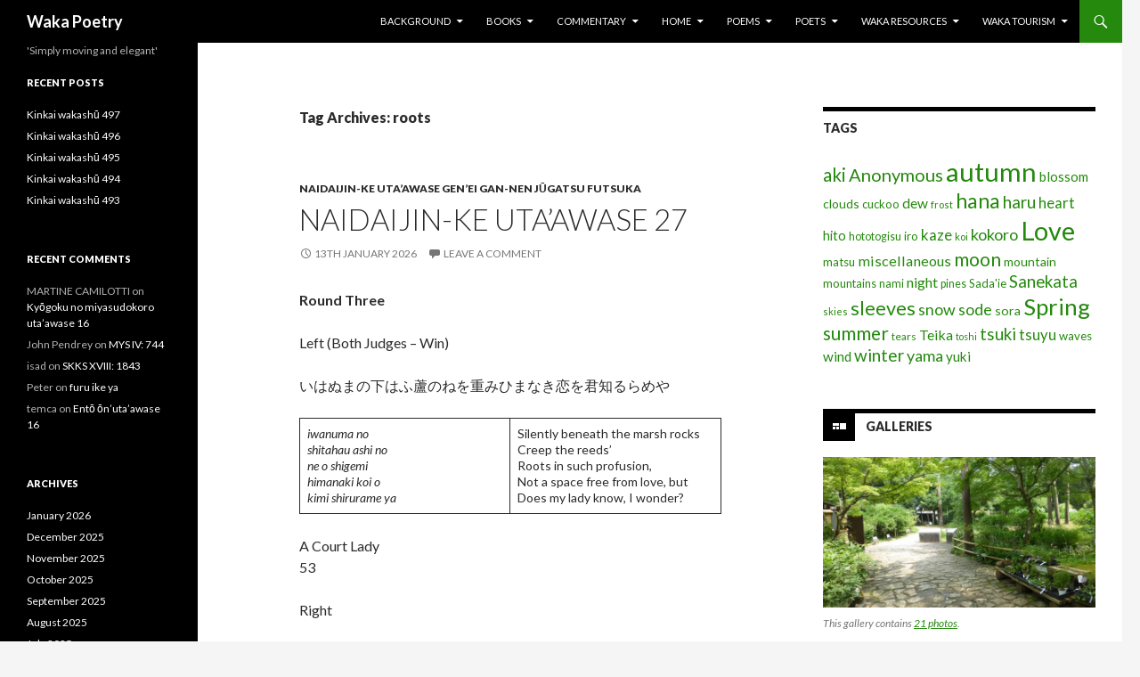

--- FILE ---
content_type: text/html; charset=UTF-8
request_url: http://www.wakapoetry.net/tag/roots/
body_size: 35093
content:
<!DOCTYPE html>
<!--[if IE 7]>
<html class="ie ie7" lang="en-GB">
<![endif]-->
<!--[if IE 8]>
<html class="ie ie8" lang="en-GB">
<![endif]-->
<!--[if !(IE 7) & !(IE 8)]><!-->
<html lang="en-GB">
<!--<![endif]-->
<head><style>img.lazy{min-height:1px}</style><link href="http://www.wakapoetry.net/wp-content/plugins/w3-total-cache/pub/js/lazyload.min.js" as="script">
	<meta charset="UTF-8">
	<meta name="viewport" content="width=device-width">
	<title>roots | Waka Poetry</title>
	<link rel="profile" href="http://gmpg.org/xfn/11">
	<link rel="pingback" href="http://www.wakapoetry.net/xmlrpc.php">
	<!--[if lt IE 9]>
	<script src="http://www.wakapoetry.net/wp-content/themes/twentyfourteen/js/html5.js"></script>
	<![endif]-->
	<meta name='robots' content='max-image-preview:large' />
<link rel='dns-prefetch' href='//static.addtoany.com' />
<link rel='dns-prefetch' href='//fonts.googleapis.com' />
<link rel="alternate" type="application/rss+xml" title="Waka Poetry &raquo; Feed" href="http://www.wakapoetry.net/feed/" />
<link rel="alternate" type="application/rss+xml" title="Waka Poetry &raquo; Comments Feed" href="http://www.wakapoetry.net/comments/feed/" />
<script type="text/javascript" id="wpp-js" src="http://www.wakapoetry.net/wp-content/plugins/wordpress-popular-posts/assets/js/wpp.min.js?ver=7.3.6" data-sampling="1" data-sampling-rate="100" data-api-url="http://www.wakapoetry.net/wp-json/wordpress-popular-posts" data-post-id="0" data-token="9ef3ffc9dc" data-lang="0" data-debug="0"></script>
<link rel="alternate" type="application/rss+xml" title="Waka Poetry &raquo; roots Tag Feed" href="http://www.wakapoetry.net/tag/roots/feed/" />
<style id='wp-img-auto-sizes-contain-inline-css' type='text/css'>
img:is([sizes=auto i],[sizes^="auto," i]){contain-intrinsic-size:3000px 1500px}
/*# sourceURL=wp-img-auto-sizes-contain-inline-css */
</style>
<link rel='stylesheet' id='sbi_styles-css' href='http://www.wakapoetry.net/wp-content/plugins/instagram-feed/css/sbi-styles.min.css?ver=6.10.0' type='text/css' media='all' />
<style id='wp-emoji-styles-inline-css' type='text/css'>

	img.wp-smiley, img.emoji {
		display: inline !important;
		border: none !important;
		box-shadow: none !important;
		height: 1em !important;
		width: 1em !important;
		margin: 0 0.07em !important;
		vertical-align: -0.1em !important;
		background: none !important;
		padding: 0 !important;
	}
/*# sourceURL=wp-emoji-styles-inline-css */
</style>
<style id='wp-block-library-inline-css' type='text/css'>
:root{--wp-block-synced-color:#7a00df;--wp-block-synced-color--rgb:122,0,223;--wp-bound-block-color:var(--wp-block-synced-color);--wp-editor-canvas-background:#ddd;--wp-admin-theme-color:#007cba;--wp-admin-theme-color--rgb:0,124,186;--wp-admin-theme-color-darker-10:#006ba1;--wp-admin-theme-color-darker-10--rgb:0,107,160.5;--wp-admin-theme-color-darker-20:#005a87;--wp-admin-theme-color-darker-20--rgb:0,90,135;--wp-admin-border-width-focus:2px}@media (min-resolution:192dpi){:root{--wp-admin-border-width-focus:1.5px}}.wp-element-button{cursor:pointer}:root .has-very-light-gray-background-color{background-color:#eee}:root .has-very-dark-gray-background-color{background-color:#313131}:root .has-very-light-gray-color{color:#eee}:root .has-very-dark-gray-color{color:#313131}:root .has-vivid-green-cyan-to-vivid-cyan-blue-gradient-background{background:linear-gradient(135deg,#00d084,#0693e3)}:root .has-purple-crush-gradient-background{background:linear-gradient(135deg,#34e2e4,#4721fb 50%,#ab1dfe)}:root .has-hazy-dawn-gradient-background{background:linear-gradient(135deg,#faaca8,#dad0ec)}:root .has-subdued-olive-gradient-background{background:linear-gradient(135deg,#fafae1,#67a671)}:root .has-atomic-cream-gradient-background{background:linear-gradient(135deg,#fdd79a,#004a59)}:root .has-nightshade-gradient-background{background:linear-gradient(135deg,#330968,#31cdcf)}:root .has-midnight-gradient-background{background:linear-gradient(135deg,#020381,#2874fc)}:root{--wp--preset--font-size--normal:16px;--wp--preset--font-size--huge:42px}.has-regular-font-size{font-size:1em}.has-larger-font-size{font-size:2.625em}.has-normal-font-size{font-size:var(--wp--preset--font-size--normal)}.has-huge-font-size{font-size:var(--wp--preset--font-size--huge)}.has-text-align-center{text-align:center}.has-text-align-left{text-align:left}.has-text-align-right{text-align:right}.has-fit-text{white-space:nowrap!important}#end-resizable-editor-section{display:none}.aligncenter{clear:both}.items-justified-left{justify-content:flex-start}.items-justified-center{justify-content:center}.items-justified-right{justify-content:flex-end}.items-justified-space-between{justify-content:space-between}.screen-reader-text{border:0;clip-path:inset(50%);height:1px;margin:-1px;overflow:hidden;padding:0;position:absolute;width:1px;word-wrap:normal!important}.screen-reader-text:focus{background-color:#ddd;clip-path:none;color:#444;display:block;font-size:1em;height:auto;left:5px;line-height:normal;padding:15px 23px 14px;text-decoration:none;top:5px;width:auto;z-index:100000}html :where(.has-border-color){border-style:solid}html :where([style*=border-top-color]){border-top-style:solid}html :where([style*=border-right-color]){border-right-style:solid}html :where([style*=border-bottom-color]){border-bottom-style:solid}html :where([style*=border-left-color]){border-left-style:solid}html :where([style*=border-width]){border-style:solid}html :where([style*=border-top-width]){border-top-style:solid}html :where([style*=border-right-width]){border-right-style:solid}html :where([style*=border-bottom-width]){border-bottom-style:solid}html :where([style*=border-left-width]){border-left-style:solid}html :where(img[class*=wp-image-]){height:auto;max-width:100%}:where(figure){margin:0 0 1em}html :where(.is-position-sticky){--wp-admin--admin-bar--position-offset:var(--wp-admin--admin-bar--height,0px)}@media screen and (max-width:600px){html :where(.is-position-sticky){--wp-admin--admin-bar--position-offset:0px}}

/*# sourceURL=wp-block-library-inline-css */
</style><style id='wp-block-gallery-inline-css' type='text/css'>
.blocks-gallery-grid:not(.has-nested-images),.wp-block-gallery:not(.has-nested-images){display:flex;flex-wrap:wrap;list-style-type:none;margin:0;padding:0}.blocks-gallery-grid:not(.has-nested-images) .blocks-gallery-image,.blocks-gallery-grid:not(.has-nested-images) .blocks-gallery-item,.wp-block-gallery:not(.has-nested-images) .blocks-gallery-image,.wp-block-gallery:not(.has-nested-images) .blocks-gallery-item{display:flex;flex-direction:column;flex-grow:1;justify-content:center;margin:0 1em 1em 0;position:relative;width:calc(50% - 1em)}.blocks-gallery-grid:not(.has-nested-images) .blocks-gallery-image:nth-of-type(2n),.blocks-gallery-grid:not(.has-nested-images) .blocks-gallery-item:nth-of-type(2n),.wp-block-gallery:not(.has-nested-images) .blocks-gallery-image:nth-of-type(2n),.wp-block-gallery:not(.has-nested-images) .blocks-gallery-item:nth-of-type(2n){margin-right:0}.blocks-gallery-grid:not(.has-nested-images) .blocks-gallery-image figure,.blocks-gallery-grid:not(.has-nested-images) .blocks-gallery-item figure,.wp-block-gallery:not(.has-nested-images) .blocks-gallery-image figure,.wp-block-gallery:not(.has-nested-images) .blocks-gallery-item figure{align-items:flex-end;display:flex;height:100%;justify-content:flex-start;margin:0}.blocks-gallery-grid:not(.has-nested-images) .blocks-gallery-image img,.blocks-gallery-grid:not(.has-nested-images) .blocks-gallery-item img,.wp-block-gallery:not(.has-nested-images) .blocks-gallery-image img,.wp-block-gallery:not(.has-nested-images) .blocks-gallery-item img{display:block;height:auto;max-width:100%;width:auto}.blocks-gallery-grid:not(.has-nested-images) .blocks-gallery-image figcaption,.blocks-gallery-grid:not(.has-nested-images) .blocks-gallery-item figcaption,.wp-block-gallery:not(.has-nested-images) .blocks-gallery-image figcaption,.wp-block-gallery:not(.has-nested-images) .blocks-gallery-item figcaption{background:linear-gradient(0deg,#000000b3,#0000004d 70%,#0000);bottom:0;box-sizing:border-box;color:#fff;font-size:.8em;margin:0;max-height:100%;overflow:auto;padding:3em .77em .7em;position:absolute;text-align:center;width:100%;z-index:2}.blocks-gallery-grid:not(.has-nested-images) .blocks-gallery-image figcaption img,.blocks-gallery-grid:not(.has-nested-images) .blocks-gallery-item figcaption img,.wp-block-gallery:not(.has-nested-images) .blocks-gallery-image figcaption img,.wp-block-gallery:not(.has-nested-images) .blocks-gallery-item figcaption img{display:inline}.blocks-gallery-grid:not(.has-nested-images) figcaption,.wp-block-gallery:not(.has-nested-images) figcaption{flex-grow:1}.blocks-gallery-grid:not(.has-nested-images).is-cropped .blocks-gallery-image a,.blocks-gallery-grid:not(.has-nested-images).is-cropped .blocks-gallery-image img,.blocks-gallery-grid:not(.has-nested-images).is-cropped .blocks-gallery-item a,.blocks-gallery-grid:not(.has-nested-images).is-cropped .blocks-gallery-item img,.wp-block-gallery:not(.has-nested-images).is-cropped .blocks-gallery-image a,.wp-block-gallery:not(.has-nested-images).is-cropped .blocks-gallery-image img,.wp-block-gallery:not(.has-nested-images).is-cropped .blocks-gallery-item a,.wp-block-gallery:not(.has-nested-images).is-cropped .blocks-gallery-item img{flex:1;height:100%;object-fit:cover;width:100%}.blocks-gallery-grid:not(.has-nested-images).columns-1 .blocks-gallery-image,.blocks-gallery-grid:not(.has-nested-images).columns-1 .blocks-gallery-item,.wp-block-gallery:not(.has-nested-images).columns-1 .blocks-gallery-image,.wp-block-gallery:not(.has-nested-images).columns-1 .blocks-gallery-item{margin-right:0;width:100%}@media (min-width:600px){.blocks-gallery-grid:not(.has-nested-images).columns-3 .blocks-gallery-image,.blocks-gallery-grid:not(.has-nested-images).columns-3 .blocks-gallery-item,.wp-block-gallery:not(.has-nested-images).columns-3 .blocks-gallery-image,.wp-block-gallery:not(.has-nested-images).columns-3 .blocks-gallery-item{margin-right:1em;width:calc(33.33333% - .66667em)}.blocks-gallery-grid:not(.has-nested-images).columns-4 .blocks-gallery-image,.blocks-gallery-grid:not(.has-nested-images).columns-4 .blocks-gallery-item,.wp-block-gallery:not(.has-nested-images).columns-4 .blocks-gallery-image,.wp-block-gallery:not(.has-nested-images).columns-4 .blocks-gallery-item{margin-right:1em;width:calc(25% - .75em)}.blocks-gallery-grid:not(.has-nested-images).columns-5 .blocks-gallery-image,.blocks-gallery-grid:not(.has-nested-images).columns-5 .blocks-gallery-item,.wp-block-gallery:not(.has-nested-images).columns-5 .blocks-gallery-image,.wp-block-gallery:not(.has-nested-images).columns-5 .blocks-gallery-item{margin-right:1em;width:calc(20% - .8em)}.blocks-gallery-grid:not(.has-nested-images).columns-6 .blocks-gallery-image,.blocks-gallery-grid:not(.has-nested-images).columns-6 .blocks-gallery-item,.wp-block-gallery:not(.has-nested-images).columns-6 .blocks-gallery-image,.wp-block-gallery:not(.has-nested-images).columns-6 .blocks-gallery-item{margin-right:1em;width:calc(16.66667% - .83333em)}.blocks-gallery-grid:not(.has-nested-images).columns-7 .blocks-gallery-image,.blocks-gallery-grid:not(.has-nested-images).columns-7 .blocks-gallery-item,.wp-block-gallery:not(.has-nested-images).columns-7 .blocks-gallery-image,.wp-block-gallery:not(.has-nested-images).columns-7 .blocks-gallery-item{margin-right:1em;width:calc(14.28571% - .85714em)}.blocks-gallery-grid:not(.has-nested-images).columns-8 .blocks-gallery-image,.blocks-gallery-grid:not(.has-nested-images).columns-8 .blocks-gallery-item,.wp-block-gallery:not(.has-nested-images).columns-8 .blocks-gallery-image,.wp-block-gallery:not(.has-nested-images).columns-8 .blocks-gallery-item{margin-right:1em;width:calc(12.5% - .875em)}.blocks-gallery-grid:not(.has-nested-images).columns-1 .blocks-gallery-image:nth-of-type(1n),.blocks-gallery-grid:not(.has-nested-images).columns-1 .blocks-gallery-item:nth-of-type(1n),.blocks-gallery-grid:not(.has-nested-images).columns-2 .blocks-gallery-image:nth-of-type(2n),.blocks-gallery-grid:not(.has-nested-images).columns-2 .blocks-gallery-item:nth-of-type(2n),.blocks-gallery-grid:not(.has-nested-images).columns-3 .blocks-gallery-image:nth-of-type(3n),.blocks-gallery-grid:not(.has-nested-images).columns-3 .blocks-gallery-item:nth-of-type(3n),.blocks-gallery-grid:not(.has-nested-images).columns-4 .blocks-gallery-image:nth-of-type(4n),.blocks-gallery-grid:not(.has-nested-images).columns-4 .blocks-gallery-item:nth-of-type(4n),.blocks-gallery-grid:not(.has-nested-images).columns-5 .blocks-gallery-image:nth-of-type(5n),.blocks-gallery-grid:not(.has-nested-images).columns-5 .blocks-gallery-item:nth-of-type(5n),.blocks-gallery-grid:not(.has-nested-images).columns-6 .blocks-gallery-image:nth-of-type(6n),.blocks-gallery-grid:not(.has-nested-images).columns-6 .blocks-gallery-item:nth-of-type(6n),.blocks-gallery-grid:not(.has-nested-images).columns-7 .blocks-gallery-image:nth-of-type(7n),.blocks-gallery-grid:not(.has-nested-images).columns-7 .blocks-gallery-item:nth-of-type(7n),.blocks-gallery-grid:not(.has-nested-images).columns-8 .blocks-gallery-image:nth-of-type(8n),.blocks-gallery-grid:not(.has-nested-images).columns-8 .blocks-gallery-item:nth-of-type(8n),.wp-block-gallery:not(.has-nested-images).columns-1 .blocks-gallery-image:nth-of-type(1n),.wp-block-gallery:not(.has-nested-images).columns-1 .blocks-gallery-item:nth-of-type(1n),.wp-block-gallery:not(.has-nested-images).columns-2 .blocks-gallery-image:nth-of-type(2n),.wp-block-gallery:not(.has-nested-images).columns-2 .blocks-gallery-item:nth-of-type(2n),.wp-block-gallery:not(.has-nested-images).columns-3 .blocks-gallery-image:nth-of-type(3n),.wp-block-gallery:not(.has-nested-images).columns-3 .blocks-gallery-item:nth-of-type(3n),.wp-block-gallery:not(.has-nested-images).columns-4 .blocks-gallery-image:nth-of-type(4n),.wp-block-gallery:not(.has-nested-images).columns-4 .blocks-gallery-item:nth-of-type(4n),.wp-block-gallery:not(.has-nested-images).columns-5 .blocks-gallery-image:nth-of-type(5n),.wp-block-gallery:not(.has-nested-images).columns-5 .blocks-gallery-item:nth-of-type(5n),.wp-block-gallery:not(.has-nested-images).columns-6 .blocks-gallery-image:nth-of-type(6n),.wp-block-gallery:not(.has-nested-images).columns-6 .blocks-gallery-item:nth-of-type(6n),.wp-block-gallery:not(.has-nested-images).columns-7 .blocks-gallery-image:nth-of-type(7n),.wp-block-gallery:not(.has-nested-images).columns-7 .blocks-gallery-item:nth-of-type(7n),.wp-block-gallery:not(.has-nested-images).columns-8 .blocks-gallery-image:nth-of-type(8n),.wp-block-gallery:not(.has-nested-images).columns-8 .blocks-gallery-item:nth-of-type(8n){margin-right:0}}.blocks-gallery-grid:not(.has-nested-images) .blocks-gallery-image:last-child,.blocks-gallery-grid:not(.has-nested-images) .blocks-gallery-item:last-child,.wp-block-gallery:not(.has-nested-images) .blocks-gallery-image:last-child,.wp-block-gallery:not(.has-nested-images) .blocks-gallery-item:last-child{margin-right:0}.blocks-gallery-grid:not(.has-nested-images).alignleft,.blocks-gallery-grid:not(.has-nested-images).alignright,.wp-block-gallery:not(.has-nested-images).alignleft,.wp-block-gallery:not(.has-nested-images).alignright{max-width:420px;width:100%}.blocks-gallery-grid:not(.has-nested-images).aligncenter .blocks-gallery-item figure,.wp-block-gallery:not(.has-nested-images).aligncenter .blocks-gallery-item figure{justify-content:center}.wp-block-gallery:not(.is-cropped) .blocks-gallery-item{align-self:flex-start}figure.wp-block-gallery.has-nested-images{align-items:normal}.wp-block-gallery.has-nested-images figure.wp-block-image:not(#individual-image){margin:0;width:calc(50% - var(--wp--style--unstable-gallery-gap, 16px)/2)}.wp-block-gallery.has-nested-images figure.wp-block-image{box-sizing:border-box;display:flex;flex-direction:column;flex-grow:1;justify-content:center;max-width:100%;position:relative}.wp-block-gallery.has-nested-images figure.wp-block-image>a,.wp-block-gallery.has-nested-images figure.wp-block-image>div{flex-direction:column;flex-grow:1;margin:0}.wp-block-gallery.has-nested-images figure.wp-block-image img{display:block;height:auto;max-width:100%!important;width:auto}.wp-block-gallery.has-nested-images figure.wp-block-image figcaption,.wp-block-gallery.has-nested-images figure.wp-block-image:has(figcaption):before{bottom:0;left:0;max-height:100%;position:absolute;right:0}.wp-block-gallery.has-nested-images figure.wp-block-image:has(figcaption):before{backdrop-filter:blur(3px);content:"";height:100%;-webkit-mask-image:linear-gradient(0deg,#000 20%,#0000);mask-image:linear-gradient(0deg,#000 20%,#0000);max-height:40%;pointer-events:none}.wp-block-gallery.has-nested-images figure.wp-block-image figcaption{box-sizing:border-box;color:#fff;font-size:13px;margin:0;overflow:auto;padding:1em;text-align:center;text-shadow:0 0 1.5px #000}.wp-block-gallery.has-nested-images figure.wp-block-image figcaption::-webkit-scrollbar{height:12px;width:12px}.wp-block-gallery.has-nested-images figure.wp-block-image figcaption::-webkit-scrollbar-track{background-color:initial}.wp-block-gallery.has-nested-images figure.wp-block-image figcaption::-webkit-scrollbar-thumb{background-clip:padding-box;background-color:initial;border:3px solid #0000;border-radius:8px}.wp-block-gallery.has-nested-images figure.wp-block-image figcaption:focus-within::-webkit-scrollbar-thumb,.wp-block-gallery.has-nested-images figure.wp-block-image figcaption:focus::-webkit-scrollbar-thumb,.wp-block-gallery.has-nested-images figure.wp-block-image figcaption:hover::-webkit-scrollbar-thumb{background-color:#fffc}.wp-block-gallery.has-nested-images figure.wp-block-image figcaption{scrollbar-color:#0000 #0000;scrollbar-gutter:stable both-edges;scrollbar-width:thin}.wp-block-gallery.has-nested-images figure.wp-block-image figcaption:focus,.wp-block-gallery.has-nested-images figure.wp-block-image figcaption:focus-within,.wp-block-gallery.has-nested-images figure.wp-block-image figcaption:hover{scrollbar-color:#fffc #0000}.wp-block-gallery.has-nested-images figure.wp-block-image figcaption{will-change:transform}@media (hover:none){.wp-block-gallery.has-nested-images figure.wp-block-image figcaption{scrollbar-color:#fffc #0000}}.wp-block-gallery.has-nested-images figure.wp-block-image figcaption{background:linear-gradient(0deg,#0006,#0000)}.wp-block-gallery.has-nested-images figure.wp-block-image figcaption img{display:inline}.wp-block-gallery.has-nested-images figure.wp-block-image figcaption a{color:inherit}.wp-block-gallery.has-nested-images figure.wp-block-image.has-custom-border img{box-sizing:border-box}.wp-block-gallery.has-nested-images figure.wp-block-image.has-custom-border>a,.wp-block-gallery.has-nested-images figure.wp-block-image.has-custom-border>div,.wp-block-gallery.has-nested-images figure.wp-block-image.is-style-rounded>a,.wp-block-gallery.has-nested-images figure.wp-block-image.is-style-rounded>div{flex:1 1 auto}.wp-block-gallery.has-nested-images figure.wp-block-image.has-custom-border figcaption,.wp-block-gallery.has-nested-images figure.wp-block-image.is-style-rounded figcaption{background:none;color:inherit;flex:initial;margin:0;padding:10px 10px 9px;position:relative;text-shadow:none}.wp-block-gallery.has-nested-images figure.wp-block-image.has-custom-border:before,.wp-block-gallery.has-nested-images figure.wp-block-image.is-style-rounded:before{content:none}.wp-block-gallery.has-nested-images figcaption{flex-basis:100%;flex-grow:1;text-align:center}.wp-block-gallery.has-nested-images:not(.is-cropped) figure.wp-block-image:not(#individual-image){margin-bottom:auto;margin-top:0}.wp-block-gallery.has-nested-images.is-cropped figure.wp-block-image:not(#individual-image){align-self:inherit}.wp-block-gallery.has-nested-images.is-cropped figure.wp-block-image:not(#individual-image)>a,.wp-block-gallery.has-nested-images.is-cropped figure.wp-block-image:not(#individual-image)>div:not(.components-drop-zone){display:flex}.wp-block-gallery.has-nested-images.is-cropped figure.wp-block-image:not(#individual-image) a,.wp-block-gallery.has-nested-images.is-cropped figure.wp-block-image:not(#individual-image) img{flex:1 0 0%;height:100%;object-fit:cover;width:100%}.wp-block-gallery.has-nested-images.columns-1 figure.wp-block-image:not(#individual-image){width:100%}@media (min-width:600px){.wp-block-gallery.has-nested-images.columns-3 figure.wp-block-image:not(#individual-image){width:calc(33.33333% - var(--wp--style--unstable-gallery-gap, 16px)*.66667)}.wp-block-gallery.has-nested-images.columns-4 figure.wp-block-image:not(#individual-image){width:calc(25% - var(--wp--style--unstable-gallery-gap, 16px)*.75)}.wp-block-gallery.has-nested-images.columns-5 figure.wp-block-image:not(#individual-image){width:calc(20% - var(--wp--style--unstable-gallery-gap, 16px)*.8)}.wp-block-gallery.has-nested-images.columns-6 figure.wp-block-image:not(#individual-image){width:calc(16.66667% - var(--wp--style--unstable-gallery-gap, 16px)*.83333)}.wp-block-gallery.has-nested-images.columns-7 figure.wp-block-image:not(#individual-image){width:calc(14.28571% - var(--wp--style--unstable-gallery-gap, 16px)*.85714)}.wp-block-gallery.has-nested-images.columns-8 figure.wp-block-image:not(#individual-image){width:calc(12.5% - var(--wp--style--unstable-gallery-gap, 16px)*.875)}.wp-block-gallery.has-nested-images.columns-default figure.wp-block-image:not(#individual-image){width:calc(33.33% - var(--wp--style--unstable-gallery-gap, 16px)*.66667)}.wp-block-gallery.has-nested-images.columns-default figure.wp-block-image:not(#individual-image):first-child:nth-last-child(2),.wp-block-gallery.has-nested-images.columns-default figure.wp-block-image:not(#individual-image):first-child:nth-last-child(2)~figure.wp-block-image:not(#individual-image){width:calc(50% - var(--wp--style--unstable-gallery-gap, 16px)*.5)}.wp-block-gallery.has-nested-images.columns-default figure.wp-block-image:not(#individual-image):first-child:last-child{width:100%}}.wp-block-gallery.has-nested-images.alignleft,.wp-block-gallery.has-nested-images.alignright{max-width:420px;width:100%}.wp-block-gallery.has-nested-images.aligncenter{justify-content:center}
/*# sourceURL=http://www.wakapoetry.net/wp-includes/blocks/gallery/style.min.css */
</style>
<style id='wp-block-image-inline-css' type='text/css'>
.wp-block-image>a,.wp-block-image>figure>a{display:inline-block}.wp-block-image img{box-sizing:border-box;height:auto;max-width:100%;vertical-align:bottom}@media not (prefers-reduced-motion){.wp-block-image img.hide{visibility:hidden}.wp-block-image img.show{animation:show-content-image .4s}}.wp-block-image[style*=border-radius] img,.wp-block-image[style*=border-radius]>a{border-radius:inherit}.wp-block-image.has-custom-border img{box-sizing:border-box}.wp-block-image.aligncenter{text-align:center}.wp-block-image.alignfull>a,.wp-block-image.alignwide>a{width:100%}.wp-block-image.alignfull img,.wp-block-image.alignwide img{height:auto;width:100%}.wp-block-image .aligncenter,.wp-block-image .alignleft,.wp-block-image .alignright,.wp-block-image.aligncenter,.wp-block-image.alignleft,.wp-block-image.alignright{display:table}.wp-block-image .aligncenter>figcaption,.wp-block-image .alignleft>figcaption,.wp-block-image .alignright>figcaption,.wp-block-image.aligncenter>figcaption,.wp-block-image.alignleft>figcaption,.wp-block-image.alignright>figcaption{caption-side:bottom;display:table-caption}.wp-block-image .alignleft{float:left;margin:.5em 1em .5em 0}.wp-block-image .alignright{float:right;margin:.5em 0 .5em 1em}.wp-block-image .aligncenter{margin-left:auto;margin-right:auto}.wp-block-image :where(figcaption){margin-bottom:1em;margin-top:.5em}.wp-block-image.is-style-circle-mask img{border-radius:9999px}@supports ((-webkit-mask-image:none) or (mask-image:none)) or (-webkit-mask-image:none){.wp-block-image.is-style-circle-mask img{border-radius:0;-webkit-mask-image:url('data:image/svg+xml;utf8,<svg viewBox="0 0 100 100" xmlns="http://www.w3.org/2000/svg"><circle cx="50" cy="50" r="50"/></svg>');mask-image:url('data:image/svg+xml;utf8,<svg viewBox="0 0 100 100" xmlns="http://www.w3.org/2000/svg"><circle cx="50" cy="50" r="50"/></svg>');mask-mode:alpha;-webkit-mask-position:center;mask-position:center;-webkit-mask-repeat:no-repeat;mask-repeat:no-repeat;-webkit-mask-size:contain;mask-size:contain}}:root :where(.wp-block-image.is-style-rounded img,.wp-block-image .is-style-rounded img){border-radius:9999px}.wp-block-image figure{margin:0}.wp-lightbox-container{display:flex;flex-direction:column;position:relative}.wp-lightbox-container img{cursor:zoom-in}.wp-lightbox-container img:hover+button{opacity:1}.wp-lightbox-container button{align-items:center;backdrop-filter:blur(16px) saturate(180%);background-color:#5a5a5a40;border:none;border-radius:4px;cursor:zoom-in;display:flex;height:20px;justify-content:center;opacity:0;padding:0;position:absolute;right:16px;text-align:center;top:16px;width:20px;z-index:100}@media not (prefers-reduced-motion){.wp-lightbox-container button{transition:opacity .2s ease}}.wp-lightbox-container button:focus-visible{outline:3px auto #5a5a5a40;outline:3px auto -webkit-focus-ring-color;outline-offset:3px}.wp-lightbox-container button:hover{cursor:pointer;opacity:1}.wp-lightbox-container button:focus{opacity:1}.wp-lightbox-container button:focus,.wp-lightbox-container button:hover,.wp-lightbox-container button:not(:hover):not(:active):not(.has-background){background-color:#5a5a5a40;border:none}.wp-lightbox-overlay{box-sizing:border-box;cursor:zoom-out;height:100vh;left:0;overflow:hidden;position:fixed;top:0;visibility:hidden;width:100%;z-index:100000}.wp-lightbox-overlay .close-button{align-items:center;cursor:pointer;display:flex;justify-content:center;min-height:40px;min-width:40px;padding:0;position:absolute;right:calc(env(safe-area-inset-right) + 16px);top:calc(env(safe-area-inset-top) + 16px);z-index:5000000}.wp-lightbox-overlay .close-button:focus,.wp-lightbox-overlay .close-button:hover,.wp-lightbox-overlay .close-button:not(:hover):not(:active):not(.has-background){background:none;border:none}.wp-lightbox-overlay .lightbox-image-container{height:var(--wp--lightbox-container-height);left:50%;overflow:hidden;position:absolute;top:50%;transform:translate(-50%,-50%);transform-origin:top left;width:var(--wp--lightbox-container-width);z-index:9999999999}.wp-lightbox-overlay .wp-block-image{align-items:center;box-sizing:border-box;display:flex;height:100%;justify-content:center;margin:0;position:relative;transform-origin:0 0;width:100%;z-index:3000000}.wp-lightbox-overlay .wp-block-image img{height:var(--wp--lightbox-image-height);min-height:var(--wp--lightbox-image-height);min-width:var(--wp--lightbox-image-width);width:var(--wp--lightbox-image-width)}.wp-lightbox-overlay .wp-block-image figcaption{display:none}.wp-lightbox-overlay button{background:none;border:none}.wp-lightbox-overlay .scrim{background-color:#fff;height:100%;opacity:.9;position:absolute;width:100%;z-index:2000000}.wp-lightbox-overlay.active{visibility:visible}@media not (prefers-reduced-motion){.wp-lightbox-overlay.active{animation:turn-on-visibility .25s both}.wp-lightbox-overlay.active img{animation:turn-on-visibility .35s both}.wp-lightbox-overlay.show-closing-animation:not(.active){animation:turn-off-visibility .35s both}.wp-lightbox-overlay.show-closing-animation:not(.active) img{animation:turn-off-visibility .25s both}.wp-lightbox-overlay.zoom.active{animation:none;opacity:1;visibility:visible}.wp-lightbox-overlay.zoom.active .lightbox-image-container{animation:lightbox-zoom-in .4s}.wp-lightbox-overlay.zoom.active .lightbox-image-container img{animation:none}.wp-lightbox-overlay.zoom.active .scrim{animation:turn-on-visibility .4s forwards}.wp-lightbox-overlay.zoom.show-closing-animation:not(.active){animation:none}.wp-lightbox-overlay.zoom.show-closing-animation:not(.active) .lightbox-image-container{animation:lightbox-zoom-out .4s}.wp-lightbox-overlay.zoom.show-closing-animation:not(.active) .lightbox-image-container img{animation:none}.wp-lightbox-overlay.zoom.show-closing-animation:not(.active) .scrim{animation:turn-off-visibility .4s forwards}}@keyframes show-content-image{0%{visibility:hidden}99%{visibility:hidden}to{visibility:visible}}@keyframes turn-on-visibility{0%{opacity:0}to{opacity:1}}@keyframes turn-off-visibility{0%{opacity:1;visibility:visible}99%{opacity:0;visibility:visible}to{opacity:0;visibility:hidden}}@keyframes lightbox-zoom-in{0%{transform:translate(calc((-100vw + var(--wp--lightbox-scrollbar-width))/2 + var(--wp--lightbox-initial-left-position)),calc(-50vh + var(--wp--lightbox-initial-top-position))) scale(var(--wp--lightbox-scale))}to{transform:translate(-50%,-50%) scale(1)}}@keyframes lightbox-zoom-out{0%{transform:translate(-50%,-50%) scale(1);visibility:visible}99%{visibility:visible}to{transform:translate(calc((-100vw + var(--wp--lightbox-scrollbar-width))/2 + var(--wp--lightbox-initial-left-position)),calc(-50vh + var(--wp--lightbox-initial-top-position))) scale(var(--wp--lightbox-scale));visibility:hidden}}
/*# sourceURL=http://www.wakapoetry.net/wp-includes/blocks/image/style.min.css */
</style>
<style id='wp-block-paragraph-inline-css' type='text/css'>
.is-small-text{font-size:.875em}.is-regular-text{font-size:1em}.is-large-text{font-size:2.25em}.is-larger-text{font-size:3em}.has-drop-cap:not(:focus):first-letter{float:left;font-size:8.4em;font-style:normal;font-weight:100;line-height:.68;margin:.05em .1em 0 0;text-transform:uppercase}body.rtl .has-drop-cap:not(:focus):first-letter{float:none;margin-left:.1em}p.has-drop-cap.has-background{overflow:hidden}:root :where(p.has-background){padding:1.25em 2.375em}:where(p.has-text-color:not(.has-link-color)) a{color:inherit}p.has-text-align-left[style*="writing-mode:vertical-lr"],p.has-text-align-right[style*="writing-mode:vertical-rl"]{rotate:180deg}
/*# sourceURL=http://www.wakapoetry.net/wp-includes/blocks/paragraph/style.min.css */
</style>
<style id='wp-block-separator-inline-css' type='text/css'>
@charset "UTF-8";.wp-block-separator{border:none;border-top:2px solid}:root :where(.wp-block-separator.is-style-dots){height:auto;line-height:1;text-align:center}:root :where(.wp-block-separator.is-style-dots):before{color:currentColor;content:"···";font-family:serif;font-size:1.5em;letter-spacing:2em;padding-left:2em}.wp-block-separator.is-style-dots{background:none!important;border:none!important}
/*# sourceURL=http://www.wakapoetry.net/wp-includes/blocks/separator/style.min.css */
</style>
<style id='wp-block-table-inline-css' type='text/css'>
.wp-block-table{overflow-x:auto}.wp-block-table table{border-collapse:collapse;width:100%}.wp-block-table thead{border-bottom:3px solid}.wp-block-table tfoot{border-top:3px solid}.wp-block-table td,.wp-block-table th{border:1px solid;padding:.5em}.wp-block-table .has-fixed-layout{table-layout:fixed;width:100%}.wp-block-table .has-fixed-layout td,.wp-block-table .has-fixed-layout th{word-break:break-word}.wp-block-table.aligncenter,.wp-block-table.alignleft,.wp-block-table.alignright{display:table;width:auto}.wp-block-table.aligncenter td,.wp-block-table.aligncenter th,.wp-block-table.alignleft td,.wp-block-table.alignleft th,.wp-block-table.alignright td,.wp-block-table.alignright th{word-break:break-word}.wp-block-table .has-subtle-light-gray-background-color{background-color:#f3f4f5}.wp-block-table .has-subtle-pale-green-background-color{background-color:#e9fbe5}.wp-block-table .has-subtle-pale-blue-background-color{background-color:#e7f5fe}.wp-block-table .has-subtle-pale-pink-background-color{background-color:#fcf0ef}.wp-block-table.is-style-stripes{background-color:initial;border-collapse:inherit;border-spacing:0}.wp-block-table.is-style-stripes tbody tr:nth-child(odd){background-color:#f0f0f0}.wp-block-table.is-style-stripes.has-subtle-light-gray-background-color tbody tr:nth-child(odd){background-color:#f3f4f5}.wp-block-table.is-style-stripes.has-subtle-pale-green-background-color tbody tr:nth-child(odd){background-color:#e9fbe5}.wp-block-table.is-style-stripes.has-subtle-pale-blue-background-color tbody tr:nth-child(odd){background-color:#e7f5fe}.wp-block-table.is-style-stripes.has-subtle-pale-pink-background-color tbody tr:nth-child(odd){background-color:#fcf0ef}.wp-block-table.is-style-stripes td,.wp-block-table.is-style-stripes th{border-color:#0000}.wp-block-table.is-style-stripes{border-bottom:1px solid #f0f0f0}.wp-block-table .has-border-color td,.wp-block-table .has-border-color th,.wp-block-table .has-border-color tr,.wp-block-table .has-border-color>*{border-color:inherit}.wp-block-table table[style*=border-top-color] tr:first-child,.wp-block-table table[style*=border-top-color] tr:first-child td,.wp-block-table table[style*=border-top-color] tr:first-child th,.wp-block-table table[style*=border-top-color]>*,.wp-block-table table[style*=border-top-color]>* td,.wp-block-table table[style*=border-top-color]>* th{border-top-color:inherit}.wp-block-table table[style*=border-top-color] tr:not(:first-child){border-top-color:initial}.wp-block-table table[style*=border-right-color] td:last-child,.wp-block-table table[style*=border-right-color] th,.wp-block-table table[style*=border-right-color] tr,.wp-block-table table[style*=border-right-color]>*{border-right-color:inherit}.wp-block-table table[style*=border-bottom-color] tr:last-child,.wp-block-table table[style*=border-bottom-color] tr:last-child td,.wp-block-table table[style*=border-bottom-color] tr:last-child th,.wp-block-table table[style*=border-bottom-color]>*,.wp-block-table table[style*=border-bottom-color]>* td,.wp-block-table table[style*=border-bottom-color]>* th{border-bottom-color:inherit}.wp-block-table table[style*=border-bottom-color] tr:not(:last-child){border-bottom-color:initial}.wp-block-table table[style*=border-left-color] td:first-child,.wp-block-table table[style*=border-left-color] th,.wp-block-table table[style*=border-left-color] tr,.wp-block-table table[style*=border-left-color]>*{border-left-color:inherit}.wp-block-table table[style*=border-style] td,.wp-block-table table[style*=border-style] th,.wp-block-table table[style*=border-style] tr,.wp-block-table table[style*=border-style]>*{border-style:inherit}.wp-block-table table[style*=border-width] td,.wp-block-table table[style*=border-width] th,.wp-block-table table[style*=border-width] tr,.wp-block-table table[style*=border-width]>*{border-style:inherit;border-width:inherit}
/*# sourceURL=http://www.wakapoetry.net/wp-includes/blocks/table/style.min.css */
</style>
<style id='global-styles-inline-css' type='text/css'>
:root{--wp--preset--aspect-ratio--square: 1;--wp--preset--aspect-ratio--4-3: 4/3;--wp--preset--aspect-ratio--3-4: 3/4;--wp--preset--aspect-ratio--3-2: 3/2;--wp--preset--aspect-ratio--2-3: 2/3;--wp--preset--aspect-ratio--16-9: 16/9;--wp--preset--aspect-ratio--9-16: 9/16;--wp--preset--color--black: #000000;--wp--preset--color--cyan-bluish-gray: #abb8c3;--wp--preset--color--white: #ffffff;--wp--preset--color--pale-pink: #f78da7;--wp--preset--color--vivid-red: #cf2e2e;--wp--preset--color--luminous-vivid-orange: #ff6900;--wp--preset--color--luminous-vivid-amber: #fcb900;--wp--preset--color--light-green-cyan: #7bdcb5;--wp--preset--color--vivid-green-cyan: #00d084;--wp--preset--color--pale-cyan-blue: #8ed1fc;--wp--preset--color--vivid-cyan-blue: #0693e3;--wp--preset--color--vivid-purple: #9b51e0;--wp--preset--gradient--vivid-cyan-blue-to-vivid-purple: linear-gradient(135deg,rgb(6,147,227) 0%,rgb(155,81,224) 100%);--wp--preset--gradient--light-green-cyan-to-vivid-green-cyan: linear-gradient(135deg,rgb(122,220,180) 0%,rgb(0,208,130) 100%);--wp--preset--gradient--luminous-vivid-amber-to-luminous-vivid-orange: linear-gradient(135deg,rgb(252,185,0) 0%,rgb(255,105,0) 100%);--wp--preset--gradient--luminous-vivid-orange-to-vivid-red: linear-gradient(135deg,rgb(255,105,0) 0%,rgb(207,46,46) 100%);--wp--preset--gradient--very-light-gray-to-cyan-bluish-gray: linear-gradient(135deg,rgb(238,238,238) 0%,rgb(169,184,195) 100%);--wp--preset--gradient--cool-to-warm-spectrum: linear-gradient(135deg,rgb(74,234,220) 0%,rgb(151,120,209) 20%,rgb(207,42,186) 40%,rgb(238,44,130) 60%,rgb(251,105,98) 80%,rgb(254,248,76) 100%);--wp--preset--gradient--blush-light-purple: linear-gradient(135deg,rgb(255,206,236) 0%,rgb(152,150,240) 100%);--wp--preset--gradient--blush-bordeaux: linear-gradient(135deg,rgb(254,205,165) 0%,rgb(254,45,45) 50%,rgb(107,0,62) 100%);--wp--preset--gradient--luminous-dusk: linear-gradient(135deg,rgb(255,203,112) 0%,rgb(199,81,192) 50%,rgb(65,88,208) 100%);--wp--preset--gradient--pale-ocean: linear-gradient(135deg,rgb(255,245,203) 0%,rgb(182,227,212) 50%,rgb(51,167,181) 100%);--wp--preset--gradient--electric-grass: linear-gradient(135deg,rgb(202,248,128) 0%,rgb(113,206,126) 100%);--wp--preset--gradient--midnight: linear-gradient(135deg,rgb(2,3,129) 0%,rgb(40,116,252) 100%);--wp--preset--font-size--small: 13px;--wp--preset--font-size--medium: 20px;--wp--preset--font-size--large: 36px;--wp--preset--font-size--x-large: 42px;--wp--preset--spacing--20: 0.44rem;--wp--preset--spacing--30: 0.67rem;--wp--preset--spacing--40: 1rem;--wp--preset--spacing--50: 1.5rem;--wp--preset--spacing--60: 2.25rem;--wp--preset--spacing--70: 3.38rem;--wp--preset--spacing--80: 5.06rem;--wp--preset--shadow--natural: 6px 6px 9px rgba(0, 0, 0, 0.2);--wp--preset--shadow--deep: 12px 12px 50px rgba(0, 0, 0, 0.4);--wp--preset--shadow--sharp: 6px 6px 0px rgba(0, 0, 0, 0.2);--wp--preset--shadow--outlined: 6px 6px 0px -3px rgb(255, 255, 255), 6px 6px rgb(0, 0, 0);--wp--preset--shadow--crisp: 6px 6px 0px rgb(0, 0, 0);}:where(.is-layout-flex){gap: 0.5em;}:where(.is-layout-grid){gap: 0.5em;}body .is-layout-flex{display: flex;}.is-layout-flex{flex-wrap: wrap;align-items: center;}.is-layout-flex > :is(*, div){margin: 0;}body .is-layout-grid{display: grid;}.is-layout-grid > :is(*, div){margin: 0;}:where(.wp-block-columns.is-layout-flex){gap: 2em;}:where(.wp-block-columns.is-layout-grid){gap: 2em;}:where(.wp-block-post-template.is-layout-flex){gap: 1.25em;}:where(.wp-block-post-template.is-layout-grid){gap: 1.25em;}.has-black-color{color: var(--wp--preset--color--black) !important;}.has-cyan-bluish-gray-color{color: var(--wp--preset--color--cyan-bluish-gray) !important;}.has-white-color{color: var(--wp--preset--color--white) !important;}.has-pale-pink-color{color: var(--wp--preset--color--pale-pink) !important;}.has-vivid-red-color{color: var(--wp--preset--color--vivid-red) !important;}.has-luminous-vivid-orange-color{color: var(--wp--preset--color--luminous-vivid-orange) !important;}.has-luminous-vivid-amber-color{color: var(--wp--preset--color--luminous-vivid-amber) !important;}.has-light-green-cyan-color{color: var(--wp--preset--color--light-green-cyan) !important;}.has-vivid-green-cyan-color{color: var(--wp--preset--color--vivid-green-cyan) !important;}.has-pale-cyan-blue-color{color: var(--wp--preset--color--pale-cyan-blue) !important;}.has-vivid-cyan-blue-color{color: var(--wp--preset--color--vivid-cyan-blue) !important;}.has-vivid-purple-color{color: var(--wp--preset--color--vivid-purple) !important;}.has-black-background-color{background-color: var(--wp--preset--color--black) !important;}.has-cyan-bluish-gray-background-color{background-color: var(--wp--preset--color--cyan-bluish-gray) !important;}.has-white-background-color{background-color: var(--wp--preset--color--white) !important;}.has-pale-pink-background-color{background-color: var(--wp--preset--color--pale-pink) !important;}.has-vivid-red-background-color{background-color: var(--wp--preset--color--vivid-red) !important;}.has-luminous-vivid-orange-background-color{background-color: var(--wp--preset--color--luminous-vivid-orange) !important;}.has-luminous-vivid-amber-background-color{background-color: var(--wp--preset--color--luminous-vivid-amber) !important;}.has-light-green-cyan-background-color{background-color: var(--wp--preset--color--light-green-cyan) !important;}.has-vivid-green-cyan-background-color{background-color: var(--wp--preset--color--vivid-green-cyan) !important;}.has-pale-cyan-blue-background-color{background-color: var(--wp--preset--color--pale-cyan-blue) !important;}.has-vivid-cyan-blue-background-color{background-color: var(--wp--preset--color--vivid-cyan-blue) !important;}.has-vivid-purple-background-color{background-color: var(--wp--preset--color--vivid-purple) !important;}.has-black-border-color{border-color: var(--wp--preset--color--black) !important;}.has-cyan-bluish-gray-border-color{border-color: var(--wp--preset--color--cyan-bluish-gray) !important;}.has-white-border-color{border-color: var(--wp--preset--color--white) !important;}.has-pale-pink-border-color{border-color: var(--wp--preset--color--pale-pink) !important;}.has-vivid-red-border-color{border-color: var(--wp--preset--color--vivid-red) !important;}.has-luminous-vivid-orange-border-color{border-color: var(--wp--preset--color--luminous-vivid-orange) !important;}.has-luminous-vivid-amber-border-color{border-color: var(--wp--preset--color--luminous-vivid-amber) !important;}.has-light-green-cyan-border-color{border-color: var(--wp--preset--color--light-green-cyan) !important;}.has-vivid-green-cyan-border-color{border-color: var(--wp--preset--color--vivid-green-cyan) !important;}.has-pale-cyan-blue-border-color{border-color: var(--wp--preset--color--pale-cyan-blue) !important;}.has-vivid-cyan-blue-border-color{border-color: var(--wp--preset--color--vivid-cyan-blue) !important;}.has-vivid-purple-border-color{border-color: var(--wp--preset--color--vivid-purple) !important;}.has-vivid-cyan-blue-to-vivid-purple-gradient-background{background: var(--wp--preset--gradient--vivid-cyan-blue-to-vivid-purple) !important;}.has-light-green-cyan-to-vivid-green-cyan-gradient-background{background: var(--wp--preset--gradient--light-green-cyan-to-vivid-green-cyan) !important;}.has-luminous-vivid-amber-to-luminous-vivid-orange-gradient-background{background: var(--wp--preset--gradient--luminous-vivid-amber-to-luminous-vivid-orange) !important;}.has-luminous-vivid-orange-to-vivid-red-gradient-background{background: var(--wp--preset--gradient--luminous-vivid-orange-to-vivid-red) !important;}.has-very-light-gray-to-cyan-bluish-gray-gradient-background{background: var(--wp--preset--gradient--very-light-gray-to-cyan-bluish-gray) !important;}.has-cool-to-warm-spectrum-gradient-background{background: var(--wp--preset--gradient--cool-to-warm-spectrum) !important;}.has-blush-light-purple-gradient-background{background: var(--wp--preset--gradient--blush-light-purple) !important;}.has-blush-bordeaux-gradient-background{background: var(--wp--preset--gradient--blush-bordeaux) !important;}.has-luminous-dusk-gradient-background{background: var(--wp--preset--gradient--luminous-dusk) !important;}.has-pale-ocean-gradient-background{background: var(--wp--preset--gradient--pale-ocean) !important;}.has-electric-grass-gradient-background{background: var(--wp--preset--gradient--electric-grass) !important;}.has-midnight-gradient-background{background: var(--wp--preset--gradient--midnight) !important;}.has-small-font-size{font-size: var(--wp--preset--font-size--small) !important;}.has-medium-font-size{font-size: var(--wp--preset--font-size--medium) !important;}.has-large-font-size{font-size: var(--wp--preset--font-size--large) !important;}.has-x-large-font-size{font-size: var(--wp--preset--font-size--x-large) !important;}
/*# sourceURL=global-styles-inline-css */
</style>
<style id='core-block-supports-inline-css' type='text/css'>
.wp-block-gallery.wp-block-gallery-1{--wp--style--unstable-gallery-gap:var( --wp--style--gallery-gap-default, var( --gallery-block--gutter-size, var( --wp--style--block-gap, 0.5em ) ) );gap:var( --wp--style--gallery-gap-default, var( --gallery-block--gutter-size, var( --wp--style--block-gap, 0.5em ) ) );}.wp-block-gallery.wp-block-gallery-2{--wp--style--unstable-gallery-gap:var( --wp--style--gallery-gap-default, var( --gallery-block--gutter-size, var( --wp--style--block-gap, 0.5em ) ) );gap:var( --wp--style--gallery-gap-default, var( --gallery-block--gutter-size, var( --wp--style--block-gap, 0.5em ) ) );}.wp-block-gallery.wp-block-gallery-3{--wp--style--unstable-gallery-gap:var( --wp--style--gallery-gap-default, var( --gallery-block--gutter-size, var( --wp--style--block-gap, 0.5em ) ) );gap:var( --wp--style--gallery-gap-default, var( --gallery-block--gutter-size, var( --wp--style--block-gap, 0.5em ) ) );}.wp-block-gallery.wp-block-gallery-4{--wp--style--unstable-gallery-gap:var( --wp--style--gallery-gap-default, var( --gallery-block--gutter-size, var( --wp--style--block-gap, 0.5em ) ) );gap:var( --wp--style--gallery-gap-default, var( --gallery-block--gutter-size, var( --wp--style--block-gap, 0.5em ) ) );}.wp-block-gallery.wp-block-gallery-5{--wp--style--unstable-gallery-gap:var( --wp--style--gallery-gap-default, var( --gallery-block--gutter-size, var( --wp--style--block-gap, 0.5em ) ) );gap:var( --wp--style--gallery-gap-default, var( --gallery-block--gutter-size, var( --wp--style--block-gap, 0.5em ) ) );}
/*# sourceURL=core-block-supports-inline-css */
</style>

<style id='classic-theme-styles-inline-css' type='text/css'>
/*! This file is auto-generated */
.wp-block-button__link{color:#fff;background-color:#32373c;border-radius:9999px;box-shadow:none;text-decoration:none;padding:calc(.667em + 2px) calc(1.333em + 2px);font-size:1.125em}.wp-block-file__button{background:#32373c;color:#fff;text-decoration:none}
/*# sourceURL=/wp-includes/css/classic-themes.min.css */
</style>
<link rel='stylesheet' id='wordpress-popular-posts-css-css' href='http://www.wakapoetry.net/wp-content/plugins/wordpress-popular-posts/assets/css/wpp.css?ver=7.3.6' type='text/css' media='all' />
<link rel='stylesheet' id='twentyfourteen-lato-css' href='https://fonts.googleapis.com/css?family=Lato%3A300%2C400%2C700%2C900%2C300italic%2C400italic%2C700italic&#038;subset=latin%2Clatin-ext' type='text/css' media='all' />
<link rel='stylesheet' id='genericons-css' href='http://www.wakapoetry.net/wp-content/themes/twentyfourteen/genericons/genericons.css?ver=3.0.3' type='text/css' media='all' />
<link rel='stylesheet' id='twentyfourteen-style-css' href='http://www.wakapoetry.net/wp-content/themes/twentyfourteen/style.css?ver=6.9' type='text/css' media='all' />
<link rel='stylesheet' id='addtoany-css' href='http://www.wakapoetry.net/wp-content/plugins/add-to-any/addtoany.min.css?ver=1.16' type='text/css' media='all' />
<script type="text/javascript" id="addtoany-core-js-before">
/* <![CDATA[ */
window.a2a_config=window.a2a_config||{};a2a_config.callbacks=[];a2a_config.overlays=[];a2a_config.templates={};a2a_localize = {
	Share: "Share",
	Save: "Save",
	Subscribe: "Subscribe",
	Email: "Email",
	Bookmark: "Bookmark",
	ShowAll: "Show All",
	ShowLess: "Show less",
	FindServices: "Find service(s)",
	FindAnyServiceToAddTo: "Instantly find any service to add to",
	PoweredBy: "Powered by",
	ShareViaEmail: "Share via email",
	SubscribeViaEmail: "Subscribe via email",
	BookmarkInYourBrowser: "Bookmark in your browser",
	BookmarkInstructions: "Press Ctrl+D or \u2318+D to bookmark this page",
	AddToYourFavorites: "Add to your favourites",
	SendFromWebOrProgram: "Send from any email address or email program",
	EmailProgram: "Email program",
	More: "More&#8230;",
	ThanksForSharing: "Thanks for sharing!",
	ThanksForFollowing: "Thanks for following!"
};

a2a_config.callbacks.push({ready:function(){document.querySelectorAll(".a2a_s_undefined").forEach(function(emptyIcon){emptyIcon.parentElement.style.display="none";})}});

//# sourceURL=addtoany-core-js-before
/* ]]> */
</script>
<script type="text/javascript" defer src="https://static.addtoany.com/menu/page.js" id="addtoany-core-js"></script>
<script type="text/javascript" src="http://www.wakapoetry.net/wp-includes/js/jquery/jquery.min.js?ver=3.7.1" id="jquery-core-js"></script>
<script type="text/javascript" src="http://www.wakapoetry.net/wp-includes/js/jquery/jquery-migrate.min.js?ver=3.4.1" id="jquery-migrate-js"></script>
<script type="text/javascript" defer src="http://www.wakapoetry.net/wp-content/plugins/add-to-any/addtoany.min.js?ver=1.1" id="addtoany-jquery-js"></script>
<link rel="https://api.w.org/" href="http://www.wakapoetry.net/wp-json/" /><link rel="alternate" title="JSON" type="application/json" href="http://www.wakapoetry.net/wp-json/wp/v2/tags/1367" /><link rel="EditURI" type="application/rsd+xml" title="RSD" href="http://www.wakapoetry.net/xmlrpc.php?rsd" />
<meta name="generator" content="WordPress 6.9" />
            <style id="wpp-loading-animation-styles">@-webkit-keyframes bgslide{from{background-position-x:0}to{background-position-x:-200%}}@keyframes bgslide{from{background-position-x:0}to{background-position-x:-200%}}.wpp-widget-block-placeholder,.wpp-shortcode-placeholder{margin:0 auto;width:60px;height:3px;background:#dd3737;background:linear-gradient(90deg,#dd3737 0%,#571313 10%,#dd3737 100%);background-size:200% auto;border-radius:3px;-webkit-animation:bgslide 1s infinite linear;animation:bgslide 1s infinite linear}</style>
            <style type="text/css">.recentcomments a{display:inline !important;padding:0 !important;margin:0 !important;}</style></head>

<body class="archive tag tag-roots tag-1367 wp-theme-twentyfourteen masthead-fixed list-view">
<div id="page" class="hfeed site">
	
	<header id="masthead" class="site-header" role="banner">
		<div class="header-main">
			<h1 class="site-title"><a href="http://www.wakapoetry.net/" rel="home">Waka Poetry</a></h1>

			<div class="search-toggle">
				<a href="#search-container" class="screen-reader-text" aria-expanded="false" aria-controls="search-container">Search</a>
			</div>

			<nav id="primary-navigation" class="site-navigation primary-navigation" role="navigation">
				<button class="menu-toggle">Primary Menu</button>
				<a class="screen-reader-text skip-link" href="#content">Skip to content</a>
				<div id="primary-menu" class="nav-menu"><ul>
<li class="page_item page-item-86 page_item_has_children"><a href="http://www.wakapoetry.net/background/">Background</a>
<ul class='children'>
	<li class="page_item page-item-90 page_item_has_children"><a href="http://www.wakapoetry.net/background/language/">Language</a>
	<ul class='children'>
		<li class="page_item page-item-92"><a href="http://www.wakapoetry.net/background/language/early-old-japanese-phonology/">(Early) Old Japanese Phonology</a></li>
		<li class="page_item page-item-386"><a href="http://www.wakapoetry.net/background/language/late-old-japanese-phonology/">Late Old Japanese Phonology</a></li>
		<li class="page_item page-item-388"><a href="http://www.wakapoetry.net/background/language/middle-japanese-phonology/">Middle Japanese Phonology</a></li>
	</ul>
</li>
	<li class="page_item page-item-390 page_item_has_children"><a href="http://www.wakapoetry.net/background/society/">Society</a>
	<ul class='children'>
		<li class="page_item page-item-394 page_item_has_children"><a href="http://www.wakapoetry.net/background/society/court-offices-titles-and-ranks/">Court Offices, Titles and Ranks</a>
		<ul class='children'>
			<li class="page_item page-item-396"><a href="http://www.wakapoetry.net/background/society/court-offices-titles-and-ranks/court-ranks/">Court Ranks</a></li>
			<li class="page_item page-item-554"><a href="http://www.wakapoetry.net/background/society/court-offices-titles-and-ranks/department-of-shinto/">Department of Shinto</a></li>
			<li class="page_item page-item-558"><a href="http://www.wakapoetry.net/background/society/court-offices-titles-and-ranks/great-council-of-state/">Great Council of State</a></li>
			<li class="page_item page-item-561"><a href="http://www.wakapoetry.net/background/society/court-offices-titles-and-ranks/ministry-of-central-affairs/">Ministry of Central Affairs</a></li>
			<li class="page_item page-item-572"><a href="http://www.wakapoetry.net/background/society/court-offices-titles-and-ranks/ministry-of-ceremonial/">Ministry of Ceremonial</a></li>
			<li class="page_item page-item-576"><a href="http://www.wakapoetry.net/background/society/court-offices-titles-and-ranks/ministry-of-civil-administration/">Ministry of Civil Administration</a></li>
			<li class="page_item page-item-574"><a href="http://www.wakapoetry.net/background/society/court-offices-titles-and-ranks/ministry-of-justice/">Ministry of Justice</a></li>
			<li class="page_item page-item-586"><a href="http://www.wakapoetry.net/background/society/court-offices-titles-and-ranks/ministry-of-popular-affairs/">Ministry of Popular Affairs</a></li>
			<li class="page_item page-item-588"><a href="http://www.wakapoetry.net/background/society/court-offices-titles-and-ranks/ministry-of-the-emperors-household/">Ministry of the Emperor&#8217;s Household</a></li>
			<li class="page_item page-item-581"><a href="http://www.wakapoetry.net/background/society/court-offices-titles-and-ranks/ministry-of-the-treasury/">Ministry of the Treasury</a></li>
			<li class="page_item page-item-567"><a href="http://www.wakapoetry.net/background/society/court-offices-titles-and-ranks/ministry-of-war/">Ministry of War</a></li>
		</ul>
</li>
		<li class="page_item page-item-392"><a href="http://www.wakapoetry.net/background/society/traditional-japanese-weights-and-measures/">Traditional Japanese Weights and Measures</a></li>
	</ul>
</li>
</ul>
</li>
<li class="page_item page-item-14119 page_item_has_children"><a href="http://www.wakapoetry.net/books/">Books</a>
<ul class='children'>
	<li class="page_item page-item-14125"><a href="http://www.wakapoetry.net/books/anthology-of-classical-japanese-poetry/">Anthology of Classical Japanese Poetry</a></li>
	<li class="page_item page-item-14128"><a href="http://www.wakapoetry.net/books/sanekata-shu/">Sanekata Shū</a></li>
	<li class="page_item page-item-18152"><a href="http://www.wakapoetry.net/books/sanekata-shu-revised-edition/">Sanekata-shū (Revised Edition)</a></li>
	<li class="page_item page-item-14130"><a href="http://www.wakapoetry.net/books/two-hundred-poem-sequences/">Two Hundred Poem Sequences</a></li>
</ul>
</li>
<li class="page_item page-item-56 page_item_has_children"><a href="http://www.wakapoetry.net/commentary/">Commentary</a>
<ul class='children'>
	<li class="page_item page-item-550"><a href="http://www.wakapoetry.net/commentary/a-note-on-transcription/">A Note on Transcription</a></li>
	<li class="page_item page-item-59"><a href="http://www.wakapoetry.net/commentary/makura-kotoba/">Makura kotoba</a></li>
	<li class="page_item page-item-61"><a href="http://www.wakapoetry.net/commentary/manyo-plants/">Man&#8217;yō Plants</a></li>
</ul>
</li>
<li class="page_item page-item-2 page_item_has_children"><a href="http://www.wakapoetry.net/">Home</a>
<ul class='children'>
	<li class="page_item page-item-13"><a href="http://www.wakapoetry.net/home/introduction/">Introduction</a></li>
	<li class="page_item page-item-17696"><a href="http://www.wakapoetry.net/home/thoughts-on-japan/">Thoughts on Japan</a></li>
	<li class="page_item page-item-12218"><a href="http://www.wakapoetry.net/home/waka-mailing-list/">Waka Mailing List</a></li>
</ul>
</li>
<li class="page_item page-item-94 page_item_has_children"><a href="http://www.wakapoetry.net/poems/">Poems</a>
<ul class='children'>
	<li class="page_item page-item-25 page_item_has_children"><a href="http://www.wakapoetry.net/poems/anthologies/">Anthologies</a>
	<ul class='children'>
		<li class="page_item page-item-34"><a href="http://www.wakapoetry.net/poems/anthologies/manyoshu-%e4%b8%87%e8%91%89%e9%9b%86/">Man&#8217;yōshū 万葉集</a></li>
		<li class="page_item page-item-18"><a href="http://www.wakapoetry.net/poems/anthologies/kokinshu/">Kokinwakashū 古今和歌集</a></li>
		<li class="page_item page-item-523"><a href="http://www.wakapoetry.net/poems/anthologies/gosenwakashu-%e5%be%8c%e5%92%8c%e6%ad%8c%e6%92%b0%e9%9b%86/">Gosenwakashū 後和歌撰集</a></li>
		<li class="page_item page-item-533"><a href="http://www.wakapoetry.net/poems/anthologies/shuiwakashu-%e6%8b%be%e9%81%ba%e5%92%8c%e6%ad%8c%e9%9b%86/">Shūiwakashū 拾遺和歌集</a></li>
		<li class="page_item page-item-540"><a href="http://www.wakapoetry.net/poems/anthologies/goshuiwakashu-%e5%be%8c%e6%8b%be%e9%81%ba%e5%92%8c%e6%ad%8c%e9%9b%86/">Goshūiwakashū 後拾遺和歌集</a></li>
		<li class="page_item page-item-542"><a href="http://www.wakapoetry.net/poems/anthologies/kinyowakashu-%e9%87%91%e8%91%89%e5%92%8c%e6%ad%8c%e9%9b%86/">Kin&#8217;yōwakashū 金葉和歌集</a></li>
		<li class="page_item page-item-544"><a href="http://www.wakapoetry.net/poems/anthologies/shikawakashu-%e8%a9%9e%e8%8a%b1%e5%92%8c%e6%ad%8c%e9%9b%86/">Shikawakashū 詞花和歌集</a></li>
		<li class="page_item page-item-546"><a href="http://www.wakapoetry.net/poems/anthologies/senzaiwakashu-%e5%8d%83%e8%bc%89%e5%92%8c%e6%ad%8c%e9%9b%86/">Senzaiwakashū 千載和歌集</a></li>
		<li class="page_item page-item-548"><a href="http://www.wakapoetry.net/poems/anthologies/shinkokinwakashu/">Shinkokinwakashū 新古今和歌集</a></li>
	</ul>
</li>
	<li class="page_item page-item-7551"><a href="http://www.wakapoetry.net/poems/senryu/">Senryū</a></li>
	<li class="page_item page-item-101 page_item_has_children"><a href="http://www.wakapoetry.net/poems/other-collections/">Other Collections</a>
	<ul class='children'>
		<li class="page_item page-item-595"><a href="http://www.wakapoetry.net/poems/other-collections/kojiki-%e5%8f%a4%e4%ba%8b%e8%a8%98/">Kojiki 古事記</a></li>
		<li class="page_item page-item-8028"><a href="http://www.wakapoetry.net/poems/other-collections/ise-shu/">Ise Shū</a></li>
		<li class="page_item page-item-8032"><a href="http://www.wakapoetry.net/poems/other-collections/ento-onhyakushu/">Entō Onhyakushu</a></li>
		<li class="page_item page-item-16528"><a href="http://www.wakapoetry.net/poems/other-collections/eikyu-hyakushu/">Eikyū hyakushu</a></li>
		<li class="page_item page-item-8358"><a href="http://www.wakapoetry.net/poems/other-collections/keiun-hyakushu/">Kei’un Hyakushu</a></li>
		<li class="page_item page-item-8634"><a href="http://www.wakapoetry.net/poems/other-collections/sanekata-shu/">Sanekata Shū</a></li>
		<li class="page_item page-item-20744"><a href="http://www.wakapoetry.net/poems/other-collections/kokin-rokujo/">Kokin rokujō</a></li>
		<li class="page_item page-item-9989"><a href="http://www.wakapoetry.net/poems/other-collections/teika-kyo-hyakuban-jika-awase/">Teika-kyō Hyakuban Jika Awase</a></li>
	</ul>
</li>
	<li class="page_item page-item-82 page_item_has_children"><a href="http://www.wakapoetry.net/poems/poetry-competitions/">Poetry Competitions</a>
	<ul class='children'>
		<li class="page_item page-item-19163"><a href="http://www.wakapoetry.net/poems/poetry-competitions/utaawase-before-900/">Uta&#8217;awase: Before 900</a></li>
		<li class="page_item page-item-19169"><a href="http://www.wakapoetry.net/poems/poetry-competitions/utaawase-901-950/">Uta&#8217;awase: 901-950</a></li>
		<li class="page_item page-item-19172"><a href="http://www.wakapoetry.net/poems/poetry-competitions/utaawase-951-1000/">Uta&#8217;awase: 951-1000</a></li>
		<li class="page_item page-item-19176"><a href="http://www.wakapoetry.net/poems/poetry-competitions/utaawase-1001-1050/">Uta&#8217;awase: 1001-1050</a></li>
		<li class="page_item page-item-19178"><a href="http://www.wakapoetry.net/poems/poetry-competitions/utaawase-1051-1100/">Uta&#8217;awase: 1051-1100</a></li>
		<li class="page_item page-item-19180"><a href="http://www.wakapoetry.net/poems/poetry-competitions/utaawase-1101-1150/">Uta&#8217;awase: 1101-1150</a></li>
		<li class="page_item page-item-19182"><a href="http://www.wakapoetry.net/poems/poetry-competitions/utaawase-1151-1200/">Uta&#8217;awase: 1151-1200</a></li>
		<li class="page_item page-item-19683"><a href="http://www.wakapoetry.net/poems/poetry-competitions/utaawase-1201-1250/">Uta&#8217;awase: 1201-1250</a></li>
		<li class="page_item page-item-19670"><a href="http://www.wakapoetry.net/poems/poetry-competitions/utaawase-1251-1300/">Uta&#8217;awase 1251-1300</a></li>
		<li class="page_item page-item-19661"><a href="http://www.wakapoetry.net/poems/poetry-competitions/utaawase-1301-1350/">Uta&#8217;awase: 1301-1350</a></li>
		<li class="page_item page-item-19655"><a href="http://www.wakapoetry.net/poems/poetry-competitions/utaawase-1351-1400/">Uta&#8217;awase: 1351-1400</a></li>
		<li class="page_item page-item-19646"><a href="http://www.wakapoetry.net/poems/poetry-competitions/utaawase-1401-1450/">Uta&#8217;awase: 1401-1450</a></li>
	</ul>
</li>
</ul>
</li>
<li class="page_item page-item-27 page_item_has_children"><a href="http://www.wakapoetry.net/poets/">Poets</a>
<ul class='children'>
	<li class="page_item page-item-429 page_item_has_children"><a href="http://www.wakapoetry.net/poets/manyo-poets/">Man&#8217;yō Poets</a>
	<ul class='children'>
		<li class="page_item page-item-329"><a href="http://www.wakapoetry.net/poets/manyo-poets/kakinomoto-no-hitomaro/">Kakinomoto no Hitomaro</a></li>
		<li class="page_item page-item-470"><a href="http://www.wakapoetry.net/poets/manyo-poets/otomo-no-yakamochi/">Ōtomo no Yakamochi</a></li>
		<li class="page_item page-item-480"><a href="http://www.wakapoetry.net/poets/manyo-poets/yamabe-no-akahito/">Yamabe no Akahito</a></li>
		<li class="page_item page-item-482"><a href="http://www.wakapoetry.net/poets/manyo-poets/yamanoue-no-okura/">Yamanoue no Okura</a></li>
	</ul>
</li>
	<li class="page_item page-item-431 page_item_has_children"><a href="http://www.wakapoetry.net/poets/early-heian-poets/">Early Heian Poets</a>
	<ul class='children'>
		<li class="page_item page-item-400"><a href="http://www.wakapoetry.net/poets/early-heian-poets/ariwara-no-narihira/">Ariwara no Narihira</a></li>
		<li class="page_item page-item-405"><a href="http://www.wakapoetry.net/poets/early-heian-poets/ariwara-no-yukihira/">Ariwara no Yukihira</a></li>
		<li class="page_item page-item-3149"><a href="http://www.wakapoetry.net/poets/early-heian-poets/egyo-2/">Egyō</a></li>
		<li class="page_item page-item-440"><a href="http://www.wakapoetry.net/poets/early-heian-poets/funya-no-yasuhide/">Fun&#8217;ya no Yasuhide</a></li>
		<li class="page_item page-item-442"><a href="http://www.wakapoetry.net/poets/early-heian-poets/henjo/">Henjō</a></li>
		<li class="page_item page-item-445"><a href="http://www.wakapoetry.net/poets/early-heian-poets/ise/">Ise</a></li>
		<li class="page_item page-item-451"><a href="http://www.wakapoetry.net/poets/early-heian-poets/ki-no-tomonori/">Ki no Tomonori</a></li>
		<li class="page_item page-item-41"><a href="http://www.wakapoetry.net/poets/early-heian-poets/ki-no-tsurayuki/">Ki no Tsurayuki</a></li>
		<li class="page_item page-item-453"><a href="http://www.wakapoetry.net/poets/early-heian-poets/kiyowara-no-fukayabu/">Kiyowara no Fukayabu</a></li>
		<li class="page_item page-item-525"><a href="http://www.wakapoetry.net/poets/early-heian-poets/kiyowara-no-motosuke/">Kiyowara no Motosuke</a></li>
		<li class="page_item page-item-455"><a href="http://www.wakapoetry.net/poets/early-heian-poets/mibu-no-tadamine/">Mibu no Tadamine</a></li>
		<li class="page_item page-item-531"><a href="http://www.wakapoetry.net/poets/early-heian-poets/minamoto-no-shitago/">Minamoto no Shitagō</a></li>
		<li class="page_item page-item-466"><a href="http://www.wakapoetry.net/poets/early-heian-poets/oe-no-chisato/">Ōe no Chisato</a></li>
		<li class="page_item page-item-472"><a href="http://www.wakapoetry.net/poets/early-heian-poets/ono-no-komachi/">Ono no Komachi</a></li>
		<li class="page_item page-item-468"><a href="http://www.wakapoetry.net/poets/early-heian-poets/oshikochi-no-mitsune/">Ōshikōchi no Mitsune</a></li>
		<li class="page_item page-item-478"><a href="http://www.wakapoetry.net/poets/early-heian-poets/sone-no-yoshitada/">Sone no Yoshitada</a></li>
		<li class="page_item page-item-535"><a href="http://www.wakapoetry.net/poets/early-heian-poets/taira-no-kanemori/">Taira no Kanemori</a></li>
		<li class="page_item page-item-1978"><a href="http://www.wakapoetry.net/poets/early-heian-poets/taira-no-sadafun/">Taira no Sadafun</a></li>
	</ul>
</li>
	<li class="page_item page-item-433 page_item_has_children"><a href="http://www.wakapoetry.net/poets/mid-heian-poets/">Mid-Heian Poets</a>
	<ul class='children'>
		<li class="page_item page-item-30"><a href="http://www.wakapoetry.net/poets/mid-heian-poets/akazome-emon/">Akazome Emon</a></li>
		<li class="page_item page-item-413"><a href="http://www.wakapoetry.net/poets/mid-heian-poets/fujiwara-no-akisue/">Fujiwara no Akisue</a></li>
		<li class="page_item page-item-415"><a href="http://www.wakapoetry.net/poets/mid-heian-poets/fujiwara-no-kinto/">Fujiwara no Kintō</a></li>
		<li class="page_item page-item-421"><a href="http://www.wakapoetry.net/poets/mid-heian-poets/fujiwara-no-okikaze/">Fujiwara no Okikaze</a></li>
		<li class="page_item page-item-449"><a href="http://www.wakapoetry.net/poets/mid-heian-poets/izumi-shikibu/">Izumi Shikibu</a></li>
		<li class="page_item page-item-462"><a href="http://www.wakapoetry.net/poets/mid-heian-poets/minamoto-no-shunrai/">Minamoto no Shunrai</a></li>
		<li class="page_item page-item-464"><a href="http://www.wakapoetry.net/poets/mid-heian-poets/murasaki-shikibu/">Murasaki Shikibu</a></li>
	</ul>
</li>
	<li class="page_item page-item-435 page_item_has_children"><a href="http://www.wakapoetry.net/poets/late-heian-poets/">Late Heian Poets</a>
	<ul class='children'>
		<li class="page_item page-item-417"><a href="http://www.wakapoetry.net/poets/late-heian-poets/fujiwara-no-kiyosuke/">Fujiwara no Kiyosuke</a></li>
		<li class="page_item page-item-419"><a href="http://www.wakapoetry.net/poets/late-heian-poets/fujiwara-no-mototoshi/">Fujiwara no Mototoshi</a></li>
		<li class="page_item page-item-424"><a href="http://www.wakapoetry.net/poets/late-heian-poets/fujiwara-no-shunzei/">Fujiwara no Shunzei</a></li>
		<li class="page_item page-item-426"><a href="http://www.wakapoetry.net/poets/late-heian-poets/fujiwara-no-teika/">Fujiwara no Teika</a></li>
		<li class="page_item page-item-476"><a href="http://www.wakapoetry.net/poets/late-heian-poets/princess-shokushi/">Princess Shokushi</a></li>
		<li class="page_item page-item-474"><a href="http://www.wakapoetry.net/poets/late-heian-poets/saigyo/">Saigyō</a></li>
	</ul>
</li>
	<li class="page_item page-item-485 page_item_has_children"><a href="http://www.wakapoetry.net/poets/roppyakuban-utaawase/">Roppyakuban uta&#8217;awase</a>
	<ul class='children'>
		<li class="page_item page-item-491"><a href="http://www.wakapoetry.net/poets/roppyakuban-utaawase/fujiwara-no-yoshitsune-%e8%97%a4%e5%8e%9f%e8%89%af%e7%b5%8c/">Fujiwara no Yoshitsune</a></li>
		<li class="page_item page-item-494"><a href="http://www.wakapoetry.net/poets/roppyakuban-utaawase/fujiwara-no-suetsune/">Fujiwara no Suetsune</a></li>
		<li class="page_item page-item-496"><a href="http://www.wakapoetry.net/poets/roppyakuban-utaawase/fujiwara-no-kanemune/">Fujiwara no Kanemune</a></li>
		<li class="page_item page-item-500"><a href="http://www.wakapoetry.net/poets/roppyakuban-utaawase/fujiwara-no-ariie/">Fujiwara no Ari’ie</a></li>
		<li class="page_item page-item-504"><a href="http://www.wakapoetry.net/poets/roppyakuban-utaawase/fujiwara-no-teika/">Fujiwara no Teika</a></li>
		<li class="page_item page-item-507"><a href="http://www.wakapoetry.net/poets/roppyakuban-utaawase/kensho/">Kenshō</a></li>
		<li class="page_item page-item-509"><a href="http://www.wakapoetry.net/poets/roppyakuban-utaawase/fujiwara-no-iefusa/">Fujiwara no Iefusa</a></li>
		<li class="page_item page-item-511"><a href="http://www.wakapoetry.net/poets/roppyakuban-utaawase/fujiwara-no-tsuneie/">Fujiwara no Tsune’ie</a></li>
		<li class="page_item page-item-513"><a href="http://www.wakapoetry.net/poets/roppyakuban-utaawase/fujiwara-no-takanobu/">Fujiwara no Takanobu</a></li>
		<li class="page_item page-item-515"><a href="http://www.wakapoetry.net/poets/roppyakuban-utaawase/fujiwara-no-ietaka/">Fujiwara no Ietaka</a></li>
		<li class="page_item page-item-517"><a href="http://www.wakapoetry.net/poets/roppyakuban-utaawase/jien/">Jien</a></li>
		<li class="page_item page-item-519"><a href="http://www.wakapoetry.net/poets/roppyakuban-utaawase/jakuren/">Jakuren</a></li>
	</ul>
</li>
	<li class="page_item page-item-6552 page_item_has_children"><a href="http://www.wakapoetry.net/poets/hokku-poets/">Hokku Poets</a>
	<ul class='children'>
		<li class="page_item page-item-6550"><a href="http://www.wakapoetry.net/poets/hokku-poets/matsuo-basho/">Matsuo Bashō</a></li>
		<li class="page_item page-item-7132"><a href="http://www.wakapoetry.net/poets/hokku-poets/yosa-buson/">Yosa Buson</a></li>
		<li class="page_item page-item-7375"><a href="http://www.wakapoetry.net/poets/hokku-poets/kobayashi-issa/">Kobayashi Issa</a></li>
	</ul>
</li>
</ul>
</li>
<li class="page_item page-item-1789 page_item_has_children"><a href="http://www.wakapoetry.net/waka-resources/">Waka Resources</a>
<ul class='children'>
	<li class="page_item page-item-1791"><a href="http://www.wakapoetry.net/waka-resources/waka-bibliography/">Waka Bibliography</a></li>
	<li class="page_item page-item-1793"><a href="http://www.wakapoetry.net/waka-resources/translations/">Translations</a></li>
</ul>
</li>
<li class="page_item page-item-63 page_item_has_children"><a href="http://www.wakapoetry.net/waka-tourism/">Waka Tourism</a>
<ul class='children'>
	<li class="page_item page-item-65 page_item_has_children"><a href="http://www.wakapoetry.net/waka-tourism/manyo-botanical-gardens/">Man&#8217;yō Botanical Gardens</a>
	<ul class='children'>
		<li class="page_item page-item-67"><a href="http://www.wakapoetry.net/waka-tourism/manyo-botanical-gardens/akatsuka-botanical-garden-garden-of-manyo-and-medicinal-plants/">Akatsuka Botanical Garden: Garden of Man’yō and Medicinal Plants</a></li>
		<li class="page_item page-item-1761"><a href="http://www.wakapoetry.net/waka-tourism/manyo-botanical-gardens/ichikawa-municipal-manyo-botanical-garden/">Ichikawa Municipal Man&#8217;yō Botanical Garden</a></li>
		<li class="page_item page-item-1773"><a href="http://www.wakapoetry.net/waka-tourism/manyo-botanical-gardens/kokubunji-manyo-botanical-garden/">Kokubunji Man&#8217;yō Botanical Garden</a></li>
		<li class="page_item page-item-1775"><a href="http://www.wakapoetry.net/waka-tourism/manyo-botanical-gardens/showa-manyo-forest/">Shōwa Man&#8217;yō Forest</a></li>
		<li class="page_item page-item-1777"><a href="http://www.wakapoetry.net/waka-tourism/manyo-botanical-gardens/futagami-mountain-park-manyo-botanical-garden/">Futagami Mountain Park: Man&#8217;yō Botanical Garden</a></li>
		<li class="page_item page-item-1779"><a href="http://www.wakapoetry.net/waka-tourism/manyo-botanical-gardens/manyo-forest-park/">Man&#8217;yō Forest Park</a></li>
		<li class="page_item page-item-1781"><a href="http://www.wakapoetry.net/waka-tourism/manyo-botanical-gardens/kii-fudoki-no-oka-manyo-botanical-garden/">Kii Fudoki no Oka: Man&#8217;yō Botanical Garden</a></li>
		<li class="page_item page-item-1783"><a href="http://www.wakapoetry.net/waka-tourism/manyo-botanical-gardens/asuka-historical-park-manyo-botanical-garden-road/">Asuka Historical Park: Man&#8217;yō Botanical Garden Road</a></li>
		<li class="page_item page-item-1785"><a href="http://www.wakapoetry.net/waka-tourism/manyo-botanical-gardens/ehime-manyo-garden/">Ehime Man&#8217;yō Garden</a></li>
		<li class="page_item page-item-1787"><a href="http://www.wakapoetry.net/waka-tourism/manyo-botanical-gardens/kasuga-grand-shrine-sacred-garden-manyo-botanical-garden/">Kasuga Grand Shrine Sacred Garden: Man&#8217;yō Botanical Garden</a></li>
	</ul>
</li>
</ul>
</li>
</ul></div>
			</nav>
		</div>

		<div id="search-container" class="search-box-wrapper hide">
			<div class="search-box">
				<form role="search" method="get" class="search-form" action="http://www.wakapoetry.net/">
				<label>
					<span class="screen-reader-text">Search for:</span>
					<input type="search" class="search-field" placeholder="Search &hellip;" value="" name="s" />
				</label>
				<input type="submit" class="search-submit" value="Search" />
			</form>			</div>
		</div>
	</header><!-- #masthead -->

	<div id="main" class="site-main">

	<section id="primary" class="content-area">
		<div id="content" class="site-content" role="main">

			
			<header class="archive-header">
				<h1 class="archive-title">Tag Archives: roots</h1>

							</header><!-- .archive-header -->

			
<article id="post-27561" class="post-27561 post type-post status-publish format-standard hentry category-naidaijin-ke-utaawase-genei-gan-nen-jugatsu-futsuka tag-fire tag-flesh tag-hito tag-iwanuma tag-kimi tag-lady tag-omoi tag-passion tag-reeds tag-rocks tag-roots tag-space tag-you">
	
	<header class="entry-header">
				<div class="entry-meta">
			<span class="cat-links"><a href="http://www.wakapoetry.net/category/poetry-competitions/naidaijin-ke-utaawase-genei-gan-nen-jugatsu-futsuka/" rel="category tag">Naidaijin-ke uta’awase gen’ei gan-nen jūgatsu futsuka</a></span>
		</div>
		<h1 class="entry-title"><a href="http://www.wakapoetry.net/naidaijin-ke-utaawase-27/" rel="bookmark">Naidaijin-ke uta’awase 27</a></h1>
		<div class="entry-meta">
			<span class="entry-date"><a href="http://www.wakapoetry.net/naidaijin-ke-utaawase-27/" rel="bookmark"><time class="entry-date" datetime="2026-01-13T14:46:27+00:00">13th January 2026</time></a></span> <span class="byline"><span class="author vcard"><a class="url fn n" href="http://www.wakapoetry.net/author/temca/" rel="author">temca</a></span></span>			<span class="comments-link"><a href="http://www.wakapoetry.net/naidaijin-ke-utaawase-27/#respond">Leave a comment</a></span>
					</div><!-- .entry-meta -->
	</header><!-- .entry-header -->

		<div class="entry-content">
		
<p><strong>Round Three</strong></p>



<p>Left (Both Judges – Win)</p>



<p>いはぬまの下はふ蘆のねを重みひまなき恋を君知るらめや</p>



<figure class="wp-block-table"><table class="has-fixed-layout"><tbody><tr><td><em>iwanuma no</em> <br><em>shitahau ashi no</em> <br><em>ne o shigemi</em> <br><em>himanaki koi o</em> <br><em>kimi shirurame ya</em></td><td>Silently beneath the marsh rocks <br>Creep the reeds’ <br>Roots in such profusion, <br>Not a space free from love, but <br>Does my lady know, I wonder?</td></tr></tbody></table></figure>



<p>A Court Lady<br>53</p>



<p>Right</p>



<p>身をつみて思ひや知るとこころみにながためつらき人もあらなん</p>



<figure class="wp-block-table"><table class="has-fixed-layout"><tbody><tr><td><em>mi o tsumite</em> <br><em>omoi ya shiru to</em> <br><em>kokoromi ni</em> <br><em>na ga tame tsuraki</em> <br><em>hito mo aranan</em></td><td>Pinching flesh, <br>Would you know passion’s fire? <br>To test it, I wish <br>For you there was a cruel <br>One, too…</td></tr></tbody></table></figure>



<p>Lord Masakane<br>54</p>



<p>Toshiyori states: the first poem is extremely charming. It seems to have no faults to mention. In the second poem, ‘For you there was a cruel one’ would be something quite impolite if said by a woman. Court ladies may lose their composure, yet they still appear to speak with dignity. In the absence of a prior poem as precedent, the first poem should win, I think.</p>



<p>Mototoshi states: this poem seems to have no faults to mention, and of the two, ‘beneath creep the reeds’ seems a bit more gently refined at present.</p>



<figure class="wp-block-gallery has-nested-images columns-default is-cropped wp-block-gallery-1 is-layout-flex wp-block-gallery-is-layout-flex">
<figure class="wp-block-image size-large"><a href="https://www.wakapoetry.net/wp-content/uploads/2026/01/NDJKUA-53-Insta.png"><img fetchpriority="high" decoding="async" width="796" height="1024" data-id="27563" src="data:image/svg+xml,%3Csvg%20xmlns='http://www.w3.org/2000/svg'%20viewBox='0%200%20796%201024'%3E%3C/svg%3E" data-src="https://www.wakapoetry.net/wp-content/uploads/2026/01/NDJKUA-53-Insta-796x1024.png" alt="" class="wp-image-27563 lazy" data-srcset="http://www.wakapoetry.net/wp-content/uploads/2026/01/NDJKUA-53-Insta-796x1024.png 796w, http://www.wakapoetry.net/wp-content/uploads/2026/01/NDJKUA-53-Insta-233x300.png 233w, http://www.wakapoetry.net/wp-content/uploads/2026/01/NDJKUA-53-Insta-768x987.png 768w, http://www.wakapoetry.net/wp-content/uploads/2026/01/NDJKUA-53-Insta-1195x1536.png 1195w, http://www.wakapoetry.net/wp-content/uploads/2026/01/NDJKUA-53-Insta-1593x2048.png 1593w, http://www.wakapoetry.net/wp-content/uploads/2026/01/NDJKUA-53-Insta.png 1792w" data-sizes="(max-width: 796px) 100vw, 796px" /></a></figure>



<figure class="wp-block-image size-large"><a href="https://www.wakapoetry.net/wp-content/uploads/2026/01/NDJKUA-54-Insta.png"><img decoding="async" width="796" height="1024" data-id="27562" src="data:image/svg+xml,%3Csvg%20xmlns='http://www.w3.org/2000/svg'%20viewBox='0%200%20796%201024'%3E%3C/svg%3E" data-src="https://www.wakapoetry.net/wp-content/uploads/2026/01/NDJKUA-54-Insta-796x1024.png" alt="" class="wp-image-27562 lazy" data-srcset="http://www.wakapoetry.net/wp-content/uploads/2026/01/NDJKUA-54-Insta-796x1024.png 796w, http://www.wakapoetry.net/wp-content/uploads/2026/01/NDJKUA-54-Insta-233x300.png 233w, http://www.wakapoetry.net/wp-content/uploads/2026/01/NDJKUA-54-Insta-768x987.png 768w, http://www.wakapoetry.net/wp-content/uploads/2026/01/NDJKUA-54-Insta-1195x1536.png 1195w, http://www.wakapoetry.net/wp-content/uploads/2026/01/NDJKUA-54-Insta-1593x2048.png 1593w, http://www.wakapoetry.net/wp-content/uploads/2026/01/NDJKUA-54-Insta.png 1792w" data-sizes="(max-width: 796px) 100vw, 796px" /></a></figure>
</figure>
<div class="addtoany_share_save_container addtoany_content addtoany_content_bottom"><div class="a2a_kit a2a_kit_size_32 addtoany_list" data-a2a-url="http://www.wakapoetry.net/naidaijin-ke-utaawase-27/" data-a2a-title="Naidaijin-ke uta’awase 27"><a class="a2a_button_facebook" href="https://www.addtoany.com/add_to/facebook?linkurl=http%3A%2F%2Fwww.wakapoetry.net%2Fnaidaijin-ke-utaawase-27%2F&amp;linkname=Naidaijin-ke%20uta%E2%80%99awase%2027" title="Facebook" rel="nofollow noopener" target="_blank"></a><a class="a2a_button_twitter" href="https://www.addtoany.com/add_to/twitter?linkurl=http%3A%2F%2Fwww.wakapoetry.net%2Fnaidaijin-ke-utaawase-27%2F&amp;linkname=Naidaijin-ke%20uta%E2%80%99awase%2027" title="Twitter" rel="nofollow noopener" target="_blank"></a><a class="a2a_button_email" href="https://www.addtoany.com/add_to/email?linkurl=http%3A%2F%2Fwww.wakapoetry.net%2Fnaidaijin-ke-utaawase-27%2F&amp;linkname=Naidaijin-ke%20uta%E2%80%99awase%2027" title="Email" rel="nofollow noopener" target="_blank"></a><a class="a2a_button_threads" href="https://www.addtoany.com/add_to/threads?linkurl=http%3A%2F%2Fwww.wakapoetry.net%2Fnaidaijin-ke-utaawase-27%2F&amp;linkname=Naidaijin-ke%20uta%E2%80%99awase%2027" title="Threads" rel="nofollow noopener" target="_blank"></a><a class="a2a_button_linkedin" href="https://www.addtoany.com/add_to/linkedin?linkurl=http%3A%2F%2Fwww.wakapoetry.net%2Fnaidaijin-ke-utaawase-27%2F&amp;linkname=Naidaijin-ke%20uta%E2%80%99awase%2027" title="LinkedIn" rel="nofollow noopener" target="_blank"></a><a class="a2a_dd addtoany_share_save addtoany_share" href="https://www.addtoany.com/share"></a></div></div>	</div><!-- .entry-content -->
	
	<footer class="entry-meta"><span class="tag-links"><a href="http://www.wakapoetry.net/tag/fire/" rel="tag">fire</a><a href="http://www.wakapoetry.net/tag/flesh/" rel="tag">flesh</a><a href="http://www.wakapoetry.net/tag/hito/" rel="tag">hito</a><a href="http://www.wakapoetry.net/tag/iwanuma/" rel="tag">iwanuma</a><a href="http://www.wakapoetry.net/tag/kimi/" rel="tag">kimi</a><a href="http://www.wakapoetry.net/tag/lady/" rel="tag">lady</a><a href="http://www.wakapoetry.net/tag/omoi/" rel="tag">omoi</a><a href="http://www.wakapoetry.net/tag/passion/" rel="tag">passion</a><a href="http://www.wakapoetry.net/tag/reeds/" rel="tag">reeds</a><a href="http://www.wakapoetry.net/tag/rocks/" rel="tag">rocks</a><a href="http://www.wakapoetry.net/tag/roots/" rel="tag">roots</a><a href="http://www.wakapoetry.net/tag/space/" rel="tag">space</a><a href="http://www.wakapoetry.net/tag/you/" rel="tag">you</a></span></footer></article><!-- #post-## -->

<article id="post-26356" class="post-26356 post type-post status-publish format-standard hentry category-sumiyoshi-sha-utaawase-kao-ni-nen tag-arashi tag-brushwood tag-hut tag-kaze tag-makura tag-matsu tag-pillow tag-pines tag-roots tag-shiba tag-shigure tag-shower tag-sound tag-storm-wind tag-tabi tag-traveller tag-walls tag-yoko">
	
	<header class="entry-header">
				<div class="entry-meta">
			<span class="cat-links"><a href="http://www.wakapoetry.net/category/poetry-competitions/sumiyoshi-sha-utaawase-kao-ni-nen/" rel="category tag">Sumiyoshi-sha uta'awase kaō ni-nen</a></span>
		</div>
		<h1 class="entry-title"><a href="http://www.wakapoetry.net/sumiyoshi-sha-utaawase-kao-ni-nen-49/" rel="bookmark">Sumiyoshi-sha uta’awase kaō ni-nen 49</a></h1>
		<div class="entry-meta">
			<span class="entry-date"><a href="http://www.wakapoetry.net/sumiyoshi-sha-utaawase-kao-ni-nen-49/" rel="bookmark"><time class="entry-date" datetime="2025-10-15T15:30:01+01:00">15th October 2025</time></a></span> <span class="byline"><span class="author vcard"><a class="url fn n" href="http://www.wakapoetry.net/author/temca/" rel="author">temca</a></span></span>			<span class="comments-link"><a href="http://www.wakapoetry.net/sumiyoshi-sha-utaawase-kao-ni-nen-49/#respond">Leave a comment</a></span>
					</div><!-- .entry-meta -->
	</header><!-- .entry-header -->

		<div class="entry-content">
		
<p><strong>Round Twenty-Four</strong></p>



<p>Left (Win)</p>



<p>かぜのおとにわきぞかねましまつがねのまくらにもらぬしぐれなりせば</p>



<figure class="wp-block-table"><table class="has-fixed-layout"><tbody><tr><td><em>kaze no oto ni</em> <br><em>waki zo kanemashi</em> <br><em>matsu ga ne no</em> <br><em>makura ni moranu</em> <br><em>shigure nariseba</em></td><td>The gusts of wind <br>I cannot tell apart from <br>The rustle of the pines roots <br>For my pillow should no drips <br>From the shower fall…</td></tr></tbody></table></figure>



<p>Lord Sanefusa<br>97</p>



<p>Right</p>



<p>たびのいほはあらしにたぐふよこしぐれしばのかこひにとまらざりけり</p>



<figure class="wp-block-table"><table class="has-fixed-layout"><tbody><tr><td><em>tabi no io wa</em> <br><em>arashi ni taguu</em> <br><em>yoko shigure</em> <br><em>shiba no kakoi ni</em> <br><em>tomarazarikeri</em></td><td>My traveller’s hut <br>Is lashed by the storm wind’s <br>Sideways showers— <br>The brushwood walls <br>Halt it not at all.</td></tr></tbody></table></figure>



<p>Lord Yorimasa<br>98</p>



<p>The conception and configuration of the poem of the Left, starting ‘I cannot tell apart from / The rustle of the pines’ and continuing ‘For my pillow should no drips / From the shower fall’ is, once again, truly exceptional! As for the poem of the Right, while it appears to have a charming style and use of diction, even if it is the case that ‘sideways showers’ are a genuine phenomenon, it fails to sound particularly elegant, doesn’t it. In addition, the latter section of the poem, ‘the brushwood walls’, feels slightly lacking in conception. Thus, I make the Left the winner.</p>



<figure class="wp-block-gallery has-nested-images columns-2 is-cropped wp-block-gallery-2 is-layout-flex wp-block-gallery-is-layout-flex">
<figure class="wp-block-image size-large"><a href="https://www.wakapoetry.net/wp-content/uploads/2025/10/SSUAK-98-Insta-1.png"><img decoding="async" width="796" height="1024" data-id="26363" src="data:image/svg+xml,%3Csvg%20xmlns='http://www.w3.org/2000/svg'%20viewBox='0%200%20796%201024'%3E%3C/svg%3E" data-src="https://www.wakapoetry.net/wp-content/uploads/2025/10/SSUAK-98-Insta-1-796x1024.png" alt="" class="wp-image-26363 lazy" data-srcset="http://www.wakapoetry.net/wp-content/uploads/2025/10/SSUAK-98-Insta-1-796x1024.png 796w, http://www.wakapoetry.net/wp-content/uploads/2025/10/SSUAK-98-Insta-1-233x300.png 233w, http://www.wakapoetry.net/wp-content/uploads/2025/10/SSUAK-98-Insta-1-768x987.png 768w, http://www.wakapoetry.net/wp-content/uploads/2025/10/SSUAK-98-Insta-1-1195x1536.png 1195w, http://www.wakapoetry.net/wp-content/uploads/2025/10/SSUAK-98-Insta-1-1593x2048.png 1593w, http://www.wakapoetry.net/wp-content/uploads/2025/10/SSUAK-98-Insta-1.png 1792w" data-sizes="(max-width: 796px) 100vw, 796px" /></a></figure>



<figure class="wp-block-image size-large"><a href="https://www.wakapoetry.net/wp-content/uploads/2025/10/SSUAK-97-Insta-1.png"><img decoding="async" width="796" height="1024" data-id="26364" src="data:image/svg+xml,%3Csvg%20xmlns='http://www.w3.org/2000/svg'%20viewBox='0%200%20796%201024'%3E%3C/svg%3E" data-src="https://www.wakapoetry.net/wp-content/uploads/2025/10/SSUAK-97-Insta-1-796x1024.png" alt="" class="wp-image-26364 lazy" data-srcset="http://www.wakapoetry.net/wp-content/uploads/2025/10/SSUAK-97-Insta-1-796x1024.png 796w, http://www.wakapoetry.net/wp-content/uploads/2025/10/SSUAK-97-Insta-1-233x300.png 233w, http://www.wakapoetry.net/wp-content/uploads/2025/10/SSUAK-97-Insta-1-768x987.png 768w, http://www.wakapoetry.net/wp-content/uploads/2025/10/SSUAK-97-Insta-1-1195x1536.png 1195w, http://www.wakapoetry.net/wp-content/uploads/2025/10/SSUAK-97-Insta-1-1593x2048.png 1593w, http://www.wakapoetry.net/wp-content/uploads/2025/10/SSUAK-97-Insta-1.png 1792w" data-sizes="auto, (max-width: 796px) 100vw, 796px" /></a></figure>



<figure class="wp-block-image size-large"><a href="https://www.wakapoetry.net/wp-content/uploads/2025/10/SSUAK-98-1.jpg"><img decoding="async" width="450" height="602" data-id="26362" src="data:image/svg+xml,%3Csvg%20xmlns='http://www.w3.org/2000/svg'%20viewBox='0%200%20450%20602'%3E%3C/svg%3E" data-src="https://www.wakapoetry.net/wp-content/uploads/2025/10/SSUAK-98-1.jpg" alt="" class="wp-image-26362 lazy" data-srcset="http://www.wakapoetry.net/wp-content/uploads/2025/10/SSUAK-98-1.jpg 450w, http://www.wakapoetry.net/wp-content/uploads/2025/10/SSUAK-98-1-224x300.jpg 224w" data-sizes="auto, (max-width: 450px) 100vw, 450px" /></a></figure>



<figure class="wp-block-image size-large"><a href="https://www.wakapoetry.net/wp-content/uploads/2025/10/SSUAK-97-1.jpg"><img decoding="async" width="450" height="646" data-id="26361" src="data:image/svg+xml,%3Csvg%20xmlns='http://www.w3.org/2000/svg'%20viewBox='0%200%20450%20646'%3E%3C/svg%3E" data-src="https://www.wakapoetry.net/wp-content/uploads/2025/10/SSUAK-97-1.jpg" alt="" class="wp-image-26361 lazy" data-srcset="http://www.wakapoetry.net/wp-content/uploads/2025/10/SSUAK-97-1.jpg 450w, http://www.wakapoetry.net/wp-content/uploads/2025/10/SSUAK-97-1-209x300.jpg 209w" data-sizes="auto, (max-width: 450px) 100vw, 450px" /></a></figure>
</figure>
<div class="addtoany_share_save_container addtoany_content addtoany_content_bottom"><div class="a2a_kit a2a_kit_size_32 addtoany_list" data-a2a-url="http://www.wakapoetry.net/sumiyoshi-sha-utaawase-kao-ni-nen-49/" data-a2a-title="Sumiyoshi-sha uta’awase kaō ni-nen 49"><a class="a2a_button_facebook" href="https://www.addtoany.com/add_to/facebook?linkurl=http%3A%2F%2Fwww.wakapoetry.net%2Fsumiyoshi-sha-utaawase-kao-ni-nen-49%2F&amp;linkname=Sumiyoshi-sha%20uta%E2%80%99awase%20ka%C5%8D%20ni-nen%2049" title="Facebook" rel="nofollow noopener" target="_blank"></a><a class="a2a_button_twitter" href="https://www.addtoany.com/add_to/twitter?linkurl=http%3A%2F%2Fwww.wakapoetry.net%2Fsumiyoshi-sha-utaawase-kao-ni-nen-49%2F&amp;linkname=Sumiyoshi-sha%20uta%E2%80%99awase%20ka%C5%8D%20ni-nen%2049" title="Twitter" rel="nofollow noopener" target="_blank"></a><a class="a2a_button_email" href="https://www.addtoany.com/add_to/email?linkurl=http%3A%2F%2Fwww.wakapoetry.net%2Fsumiyoshi-sha-utaawase-kao-ni-nen-49%2F&amp;linkname=Sumiyoshi-sha%20uta%E2%80%99awase%20ka%C5%8D%20ni-nen%2049" title="Email" rel="nofollow noopener" target="_blank"></a><a class="a2a_button_threads" href="https://www.addtoany.com/add_to/threads?linkurl=http%3A%2F%2Fwww.wakapoetry.net%2Fsumiyoshi-sha-utaawase-kao-ni-nen-49%2F&amp;linkname=Sumiyoshi-sha%20uta%E2%80%99awase%20ka%C5%8D%20ni-nen%2049" title="Threads" rel="nofollow noopener" target="_blank"></a><a class="a2a_button_linkedin" href="https://www.addtoany.com/add_to/linkedin?linkurl=http%3A%2F%2Fwww.wakapoetry.net%2Fsumiyoshi-sha-utaawase-kao-ni-nen-49%2F&amp;linkname=Sumiyoshi-sha%20uta%E2%80%99awase%20ka%C5%8D%20ni-nen%2049" title="LinkedIn" rel="nofollow noopener" target="_blank"></a><a class="a2a_dd addtoany_share_save addtoany_share" href="https://www.addtoany.com/share"></a></div></div>	</div><!-- .entry-content -->
	
	<footer class="entry-meta"><span class="tag-links"><a href="http://www.wakapoetry.net/tag/arashi/" rel="tag">Arashi</a><a href="http://www.wakapoetry.net/tag/brushwood/" rel="tag">brushwood</a><a href="http://www.wakapoetry.net/tag/hut/" rel="tag">hut</a><a href="http://www.wakapoetry.net/tag/kaze/" rel="tag">kaze</a><a href="http://www.wakapoetry.net/tag/makura/" rel="tag">makura</a><a href="http://www.wakapoetry.net/tag/matsu/" rel="tag">matsu</a><a href="http://www.wakapoetry.net/tag/pillow/" rel="tag">pillow</a><a href="http://www.wakapoetry.net/tag/pines/" rel="tag">pines</a><a href="http://www.wakapoetry.net/tag/roots/" rel="tag">roots</a><a href="http://www.wakapoetry.net/tag/shiba/" rel="tag">shiba</a><a href="http://www.wakapoetry.net/tag/shigure/" rel="tag">shigure</a><a href="http://www.wakapoetry.net/tag/shower/" rel="tag">shower</a><a href="http://www.wakapoetry.net/tag/sound/" rel="tag">sound</a><a href="http://www.wakapoetry.net/tag/storm-wind/" rel="tag">storm wind</a><a href="http://www.wakapoetry.net/tag/tabi/" rel="tag">tabi</a><a href="http://www.wakapoetry.net/tag/traveller/" rel="tag">traveller</a><a href="http://www.wakapoetry.net/tag/walls/" rel="tag">walls</a><a href="http://www.wakapoetry.net/tag/yoko/" rel="tag">yoko</a></span></footer></article><!-- #post-## -->

<article id="post-26303" class="post-26303 post type-post status-publish format-standard hentry category-sumiyoshi-sha-utaawase-kao-ni-nen tag-dozing tag-grassy-pillow tag-ko-no-ha tag-kusamakura tag-leaves tag-makura tag-mountains-shade tag-nami tag-pillow tag-pine tag-roots tag-shigure tag-showers tag-suminoe tag-tabine tag-travels tag-waves tag-yamakage">
	
	<header class="entry-header">
				<div class="entry-meta">
			<span class="cat-links"><a href="http://www.wakapoetry.net/category/poetry-competitions/sumiyoshi-sha-utaawase-kao-ni-nen/" rel="category tag">Sumiyoshi-sha uta'awase kaō ni-nen</a></span>
		</div>
		<h1 class="entry-title"><a href="http://www.wakapoetry.net/sumiyoshi-sha-utaawase-kao-ni-nen-41/" rel="bookmark">Sumiyoshi-sha uta’awase kaō ni-nen 41</a></h1>
		<div class="entry-meta">
			<span class="entry-date"><a href="http://www.wakapoetry.net/sumiyoshi-sha-utaawase-kao-ni-nen-41/" rel="bookmark"><time class="entry-date" datetime="2025-09-29T17:24:47+01:00">29th September 2025</time></a></span> <span class="byline"><span class="author vcard"><a class="url fn n" href="http://www.wakapoetry.net/author/temca/" rel="author">temca</a></span></span>			<span class="comments-link"><a href="http://www.wakapoetry.net/sumiyoshi-sha-utaawase-kao-ni-nen-41/#respond">Leave a comment</a></span>
					</div><!-- .entry-meta -->
	</header><!-- .entry-header -->

		<div class="entry-content">
		
<p><strong>Round Sixteen</strong></p>



<p>Left</p>



<p>くさまくらたびねさびしきやまかげにこのはさそひてしぐれふるなり</p>



<figure class="wp-block-table"><table class="has-fixed-layout"><tbody><tr><td><em>kusamakura</em> <br><em>tabine sabishiki</em> <br><em>yamakage ni</em> <br><em>ko no ha sasoite</em> <br><em>shigure furunari</em></td><td>On a grassy pillow, <br>Dozing on my travels, lonely <br>In a mountain’s shade, <br>The rustling of the leaves invites <br>A shower to fall.</td></tr></tbody></table></figure>



<p>Hyōenosuke<br>81</p>



<p>Right (Win)</p>



<p>すみのえのまつがはひねをまくらにてなみうちそふるしぐれをぞきく</p>



<figure class="wp-block-table"><table class="has-fixed-layout"><tbody><tr><td><em>suminoe no</em> <br><em>matsu ga haine o</em> <br><em>makura nite</em> <br><em>nami uchisouru</em> <br><em>shigure o zo kiku</em></td><td>At Suminoe <br>Upon the crawling pine roots <br>Have I made my pillow, while <br>Laced with the breaking waves <br>I listen to the showers.</td></tr></tbody></table></figure>



<p>Lord Naganori<br>82</p>



<p>The Left’s configuration of ‘the rustling of the leaves invites’, while dozing on one’s journey in the shadow of a mountain, sounds pleasant. While I do wonder about the Right’s diction—concluding with ‘listen to the showers’—in addition to ‘laced with the breaking waves’ sounding pleasant, it also adds the conception of waves beneath ‘the pines of Suminoe’, doesn’t it. I make the Right the winner.</p>



<figure class="wp-block-gallery has-nested-images columns-default is-cropped wp-block-gallery-3 is-layout-flex wp-block-gallery-is-layout-flex">
<figure class="wp-block-image size-large"><a href="https://www.wakapoetry.net/wp-content/uploads/2025/09/SSUAK-82-Insta.png"><img decoding="async" width="796" height="1024" data-id="26304" src="data:image/svg+xml,%3Csvg%20xmlns='http://www.w3.org/2000/svg'%20viewBox='0%200%20796%201024'%3E%3C/svg%3E" data-src="https://www.wakapoetry.net/wp-content/uploads/2025/09/SSUAK-82-Insta-796x1024.png" alt="" class="wp-image-26304 lazy" data-srcset="http://www.wakapoetry.net/wp-content/uploads/2025/09/SSUAK-82-Insta-796x1024.png 796w, http://www.wakapoetry.net/wp-content/uploads/2025/09/SSUAK-82-Insta-233x300.png 233w, http://www.wakapoetry.net/wp-content/uploads/2025/09/SSUAK-82-Insta-768x987.png 768w, http://www.wakapoetry.net/wp-content/uploads/2025/09/SSUAK-82-Insta-1195x1536.png 1195w, http://www.wakapoetry.net/wp-content/uploads/2025/09/SSUAK-82-Insta-1593x2048.png 1593w, http://www.wakapoetry.net/wp-content/uploads/2025/09/SSUAK-82-Insta.png 1792w" data-sizes="auto, (max-width: 796px) 100vw, 796px" /></a></figure>



<figure class="wp-block-image size-large"><a href="https://www.wakapoetry.net/wp-content/uploads/2025/09/SSUAK-81-Insta.png"><img decoding="async" width="796" height="1024" data-id="26305" src="data:image/svg+xml,%3Csvg%20xmlns='http://www.w3.org/2000/svg'%20viewBox='0%200%20796%201024'%3E%3C/svg%3E" data-src="https://www.wakapoetry.net/wp-content/uploads/2025/09/SSUAK-81-Insta-796x1024.png" alt="" class="wp-image-26305 lazy" data-srcset="http://www.wakapoetry.net/wp-content/uploads/2025/09/SSUAK-81-Insta-796x1024.png 796w, http://www.wakapoetry.net/wp-content/uploads/2025/09/SSUAK-81-Insta-233x300.png 233w, http://www.wakapoetry.net/wp-content/uploads/2025/09/SSUAK-81-Insta-768x987.png 768w, http://www.wakapoetry.net/wp-content/uploads/2025/09/SSUAK-81-Insta-1195x1536.png 1195w, http://www.wakapoetry.net/wp-content/uploads/2025/09/SSUAK-81-Insta-1593x2048.png 1593w, http://www.wakapoetry.net/wp-content/uploads/2025/09/SSUAK-81-Insta.png 1792w" data-sizes="auto, (max-width: 796px) 100vw, 796px" /></a></figure>
</figure>
<div class="addtoany_share_save_container addtoany_content addtoany_content_bottom"><div class="a2a_kit a2a_kit_size_32 addtoany_list" data-a2a-url="http://www.wakapoetry.net/sumiyoshi-sha-utaawase-kao-ni-nen-41/" data-a2a-title="Sumiyoshi-sha uta’awase kaō ni-nen 41"><a class="a2a_button_facebook" href="https://www.addtoany.com/add_to/facebook?linkurl=http%3A%2F%2Fwww.wakapoetry.net%2Fsumiyoshi-sha-utaawase-kao-ni-nen-41%2F&amp;linkname=Sumiyoshi-sha%20uta%E2%80%99awase%20ka%C5%8D%20ni-nen%2041" title="Facebook" rel="nofollow noopener" target="_blank"></a><a class="a2a_button_twitter" href="https://www.addtoany.com/add_to/twitter?linkurl=http%3A%2F%2Fwww.wakapoetry.net%2Fsumiyoshi-sha-utaawase-kao-ni-nen-41%2F&amp;linkname=Sumiyoshi-sha%20uta%E2%80%99awase%20ka%C5%8D%20ni-nen%2041" title="Twitter" rel="nofollow noopener" target="_blank"></a><a class="a2a_button_email" href="https://www.addtoany.com/add_to/email?linkurl=http%3A%2F%2Fwww.wakapoetry.net%2Fsumiyoshi-sha-utaawase-kao-ni-nen-41%2F&amp;linkname=Sumiyoshi-sha%20uta%E2%80%99awase%20ka%C5%8D%20ni-nen%2041" title="Email" rel="nofollow noopener" target="_blank"></a><a class="a2a_button_threads" href="https://www.addtoany.com/add_to/threads?linkurl=http%3A%2F%2Fwww.wakapoetry.net%2Fsumiyoshi-sha-utaawase-kao-ni-nen-41%2F&amp;linkname=Sumiyoshi-sha%20uta%E2%80%99awase%20ka%C5%8D%20ni-nen%2041" title="Threads" rel="nofollow noopener" target="_blank"></a><a class="a2a_button_linkedin" href="https://www.addtoany.com/add_to/linkedin?linkurl=http%3A%2F%2Fwww.wakapoetry.net%2Fsumiyoshi-sha-utaawase-kao-ni-nen-41%2F&amp;linkname=Sumiyoshi-sha%20uta%E2%80%99awase%20ka%C5%8D%20ni-nen%2041" title="LinkedIn" rel="nofollow noopener" target="_blank"></a><a class="a2a_dd addtoany_share_save addtoany_share" href="https://www.addtoany.com/share"></a></div></div>	</div><!-- .entry-content -->
	
	<footer class="entry-meta"><span class="tag-links"><a href="http://www.wakapoetry.net/tag/dozing/" rel="tag">dozing</a><a href="http://www.wakapoetry.net/tag/grassy-pillow/" rel="tag">grassy pillow</a><a href="http://www.wakapoetry.net/tag/ko-no-ha/" rel="tag">ko no ha</a><a href="http://www.wakapoetry.net/tag/kusamakura/" rel="tag">kusamakura</a><a href="http://www.wakapoetry.net/tag/leaves/" rel="tag">leaves</a><a href="http://www.wakapoetry.net/tag/makura/" rel="tag">makura</a><a href="http://www.wakapoetry.net/tag/mountains-shade/" rel="tag">mountain's shade</a><a href="http://www.wakapoetry.net/tag/nami/" rel="tag">nami</a><a href="http://www.wakapoetry.net/tag/pillow/" rel="tag">pillow</a><a href="http://www.wakapoetry.net/tag/pine/" rel="tag">pine</a><a href="http://www.wakapoetry.net/tag/roots/" rel="tag">roots</a><a href="http://www.wakapoetry.net/tag/shigure/" rel="tag">shigure</a><a href="http://www.wakapoetry.net/tag/showers/" rel="tag">showers</a><a href="http://www.wakapoetry.net/tag/suminoe/" rel="tag">suminoe</a><a href="http://www.wakapoetry.net/tag/tabine/" rel="tag">tabine</a><a href="http://www.wakapoetry.net/tag/travels/" rel="tag">travels</a><a href="http://www.wakapoetry.net/tag/waves/" rel="tag">waves</a><a href="http://www.wakapoetry.net/tag/yamakage/" rel="tag">yamakage</a></span></footer></article><!-- #post-## -->

<article id="post-26241" class="post-26241 post type-post status-publish format-standard hentry category-sumiyoshi-sha-utaawase-kao-ni-nen tag-godless-month tag-kaminazuki tag-makura tag-matsu tag-midnight tag-pillow tag-pine tag-roots tag-sleeves tag-sode tag-tabiyakata tag-travellers-lodge">
	
	<header class="entry-header">
				<div class="entry-meta">
			<span class="cat-links"><a href="http://www.wakapoetry.net/category/poetry-competitions/sumiyoshi-sha-utaawase-kao-ni-nen/" rel="category tag">Sumiyoshi-sha uta'awase kaō ni-nen</a></span>
		</div>
		<h1 class="entry-title"><a href="http://www.wakapoetry.net/sumiyoshi-sha-utaawase-kao-ni-nen-30/" rel="bookmark">Sumiyoshi-sha uta’awase kaō ni-nen 30</a></h1>
		<div class="entry-meta">
			<span class="entry-date"><a href="http://www.wakapoetry.net/sumiyoshi-sha-utaawase-kao-ni-nen-30/" rel="bookmark"><time class="entry-date" datetime="2025-09-19T15:22:42+01:00">19th September 2025</time></a></span> <span class="byline"><span class="author vcard"><a class="url fn n" href="http://www.wakapoetry.net/author/temca/" rel="author">temca</a></span></span>			<span class="comments-link"><a href="http://www.wakapoetry.net/sumiyoshi-sha-utaawase-kao-ni-nen-30/#respond">Leave a comment</a></span>
					</div><!-- .entry-meta -->
	</header><!-- .entry-header -->

		<div class="entry-content">
		
<p><strong>Round Five</strong></p>



<p>Left (Win)</p>



<p>はれくもりしぐれするよはまつがねのまくらをえこそさだめざりけれ</p>



<figure class="wp-block-table"><table class="has-fixed-layout"><tbody><tr><td><em>harekumori</em> <br><em>shiguresuru yo wa</em> <br><em>matsu ga ne no</em> <br><em>makura o e koso</em> <br><em>sadamezarikere</em></td><td>Clear then clouded <br>With showers is the night, <br>When pine roots do <br>My pillow make <br>I cannot decide at all…<a href="#_ftn1" id="_ftnref1">[1]</a></td></tr></tbody></table></figure>



<p>Asamune<br>59</p>



<p>Right</p>



<p>かみなづきしぐるるよはのたびやかたもるとはなしにぬるるそでかな</p>



<figure class="wp-block-table"><table class="has-fixed-layout"><tbody><tr><td><em>kaminazuki</em> <br><em>shigururu yowa no</em> <br><em>tabiyakata</em> <br><em>moru to wa nashi ni</em> <br><em>nururu sode kana</em></td><td>In the Godless Month <br>Showers at midnight <br>At traveller’s lodge <br>Should drench me not, yet <br>Soaked are my sleeves! <a href="#_ftn2" id="_ftnref2">[2]</a></td></tr></tbody></table></figure>



<p>Kanetsuna<br>60 </p>



<p>The style of both Left and Right sounds elegant. However, with regard to the Right’s poems, while I am well accustomed to hearing that one would not be drenched at a lodge, the combination of the diction of ‘showers’ and ‘soaked’ would have been better avoided. The conclusion of the Left, with ‘pine roots’ and sequencing sounds pleasant. Thus, the Left wins.</p>



<figure class="wp-block-gallery has-nested-images columns-default is-cropped wp-block-gallery-4 is-layout-flex wp-block-gallery-is-layout-flex">
<figure class="wp-block-image size-large"><a href="https://www.wakapoetry.net/wp-content/uploads/2025/09/SSUAK-59-Insta.png"><img decoding="async" width="796" height="1024" data-id="26242" src="data:image/svg+xml,%3Csvg%20xmlns='http://www.w3.org/2000/svg'%20viewBox='0%200%20796%201024'%3E%3C/svg%3E" data-src="https://www.wakapoetry.net/wp-content/uploads/2025/09/SSUAK-59-Insta-796x1024.png" alt="" class="wp-image-26242 lazy" data-srcset="http://www.wakapoetry.net/wp-content/uploads/2025/09/SSUAK-59-Insta-796x1024.png 796w, http://www.wakapoetry.net/wp-content/uploads/2025/09/SSUAK-59-Insta-233x300.png 233w, http://www.wakapoetry.net/wp-content/uploads/2025/09/SSUAK-59-Insta-768x987.png 768w, http://www.wakapoetry.net/wp-content/uploads/2025/09/SSUAK-59-Insta-1195x1536.png 1195w, http://www.wakapoetry.net/wp-content/uploads/2025/09/SSUAK-59-Insta-1593x2048.png 1593w, http://www.wakapoetry.net/wp-content/uploads/2025/09/SSUAK-59-Insta.png 1792w" data-sizes="auto, (max-width: 796px) 100vw, 796px" /></a></figure>



<figure class="wp-block-image size-large"><a href="https://www.wakapoetry.net/wp-content/uploads/2025/09/SSUAK-60-Insta.png"><img decoding="async" width="796" height="1024" data-id="26243" src="data:image/svg+xml,%3Csvg%20xmlns='http://www.w3.org/2000/svg'%20viewBox='0%200%20796%201024'%3E%3C/svg%3E" data-src="https://www.wakapoetry.net/wp-content/uploads/2025/09/SSUAK-60-Insta-796x1024.png" alt="" class="wp-image-26243 lazy" data-srcset="http://www.wakapoetry.net/wp-content/uploads/2025/09/SSUAK-60-Insta-796x1024.png 796w, http://www.wakapoetry.net/wp-content/uploads/2025/09/SSUAK-60-Insta-233x300.png 233w, http://www.wakapoetry.net/wp-content/uploads/2025/09/SSUAK-60-Insta-768x987.png 768w, http://www.wakapoetry.net/wp-content/uploads/2025/09/SSUAK-60-Insta-1195x1536.png 1195w, http://www.wakapoetry.net/wp-content/uploads/2025/09/SSUAK-60-Insta-1593x2048.png 1593w, http://www.wakapoetry.net/wp-content/uploads/2025/09/SSUAK-60-Insta.png 1792w" data-sizes="auto, (max-width: 796px) 100vw, 796px" /></a></figure>
</figure>



<hr class="wp-block-separator has-alpha-channel-opacity"/>



<p><a href="#_ftnref1" id="_ftn1">[1]</a> Alluding to: Topic unknown. よひよひに枕さだめむ方もなしいかにねし夜か夢に見えけむ <em>yoi yoi ni / makura sadamemu / kata mo nashi / ika ni neshi yo ka / yume ni miekemu</em> ‘Night after night / To decide upon my pillow / I cannot do, at all / How can I sleep the night away / And see you in my dreams?’ Anonymous (KKS XI:&nbsp; 516)</p>



<p><a href="#_ftnref2" id="_ftn2">[2]</a> Alluding to: Composed in place of an islander from&nbsp; Ulleungdo. 故郷有母秋風涙　旅館無人暮雨魂 <em>kokyō ni haha ari aki no kaze no namida / ryokan ni hito nashi bō no Tamashii</em> ‘My mother lies in my ancient home; my tears overflow with the autumn wind, as / Alone in my traveller’s lodgings, the rain at dusk draws out my soul.’ Tamenori (<em>Shinsen rōeishū</em> 606)</p>
<div class="addtoany_share_save_container addtoany_content addtoany_content_bottom"><div class="a2a_kit a2a_kit_size_32 addtoany_list" data-a2a-url="http://www.wakapoetry.net/sumiyoshi-sha-utaawase-kao-ni-nen-30/" data-a2a-title="Sumiyoshi-sha uta’awase kaō ni-nen 30"><a class="a2a_button_facebook" href="https://www.addtoany.com/add_to/facebook?linkurl=http%3A%2F%2Fwww.wakapoetry.net%2Fsumiyoshi-sha-utaawase-kao-ni-nen-30%2F&amp;linkname=Sumiyoshi-sha%20uta%E2%80%99awase%20ka%C5%8D%20ni-nen%2030" title="Facebook" rel="nofollow noopener" target="_blank"></a><a class="a2a_button_twitter" href="https://www.addtoany.com/add_to/twitter?linkurl=http%3A%2F%2Fwww.wakapoetry.net%2Fsumiyoshi-sha-utaawase-kao-ni-nen-30%2F&amp;linkname=Sumiyoshi-sha%20uta%E2%80%99awase%20ka%C5%8D%20ni-nen%2030" title="Twitter" rel="nofollow noopener" target="_blank"></a><a class="a2a_button_email" href="https://www.addtoany.com/add_to/email?linkurl=http%3A%2F%2Fwww.wakapoetry.net%2Fsumiyoshi-sha-utaawase-kao-ni-nen-30%2F&amp;linkname=Sumiyoshi-sha%20uta%E2%80%99awase%20ka%C5%8D%20ni-nen%2030" title="Email" rel="nofollow noopener" target="_blank"></a><a class="a2a_button_threads" href="https://www.addtoany.com/add_to/threads?linkurl=http%3A%2F%2Fwww.wakapoetry.net%2Fsumiyoshi-sha-utaawase-kao-ni-nen-30%2F&amp;linkname=Sumiyoshi-sha%20uta%E2%80%99awase%20ka%C5%8D%20ni-nen%2030" title="Threads" rel="nofollow noopener" target="_blank"></a><a class="a2a_button_linkedin" href="https://www.addtoany.com/add_to/linkedin?linkurl=http%3A%2F%2Fwww.wakapoetry.net%2Fsumiyoshi-sha-utaawase-kao-ni-nen-30%2F&amp;linkname=Sumiyoshi-sha%20uta%E2%80%99awase%20ka%C5%8D%20ni-nen%2030" title="LinkedIn" rel="nofollow noopener" target="_blank"></a><a class="a2a_dd addtoany_share_save addtoany_share" href="https://www.addtoany.com/share"></a></div></div>	</div><!-- .entry-content -->
	
	<footer class="entry-meta"><span class="tag-links"><a href="http://www.wakapoetry.net/tag/godless-month/" rel="tag">godless month</a><a href="http://www.wakapoetry.net/tag/kaminazuki/" rel="tag">kaminazuki</a><a href="http://www.wakapoetry.net/tag/makura/" rel="tag">makura</a><a href="http://www.wakapoetry.net/tag/matsu/" rel="tag">matsu</a><a href="http://www.wakapoetry.net/tag/midnight/" rel="tag">midnight</a><a href="http://www.wakapoetry.net/tag/pillow/" rel="tag">pillow</a><a href="http://www.wakapoetry.net/tag/pine/" rel="tag">pine</a><a href="http://www.wakapoetry.net/tag/roots/" rel="tag">roots</a><a href="http://www.wakapoetry.net/tag/sleeves/" rel="tag">sleeves</a><a href="http://www.wakapoetry.net/tag/sode/" rel="tag">sode</a><a href="http://www.wakapoetry.net/tag/tabiyakata/" rel="tag">tabiyakata</a><a href="http://www.wakapoetry.net/tag/travellers-lodge/" rel="tag">traveller's lodge</a></span></footer></article><!-- #post-## -->

<article id="post-24178" class="post-24178 post type-post status-publish format-standard hentry category-daikotaigogu-daijin-kiyosuke-ason-ke-utaawase tag-blossom tag-branch tag-breeze tag-dew tag-hakaze tag-hana tag-moto tag-namida tag-plum tag-roots tag-tears tag-tree tag-tsuyu tag-uguisu tag-ume tag-warbler tag-wingbeats tag-yuki">
	
	<header class="entry-header">
				<div class="entry-meta">
			<span class="cat-links"><a href="http://www.wakapoetry.net/category/poetry-competitions/daikotaigogu-daijin-kiyosuke-ason-ke-utaawase/" rel="category tag">Daikōtaigōgū daijin kiyosuke-ason ke uta’awase</a></span>
		</div>
		<h1 class="entry-title"><a href="http://www.wakapoetry.net/daikotaigogu-daijin-kiyosuke-ason-ke-utaawase-01/" rel="bookmark">Daikōtaigōgū daijin kiyosuke-ason ke uta’awase 01</a></h1>
		<div class="entry-meta">
			<span class="entry-date"><a href="http://www.wakapoetry.net/daikotaigogu-daijin-kiyosuke-ason-ke-utaawase-01/" rel="bookmark"><time class="entry-date" datetime="2024-12-11T17:57:21+00:00">11th December 2024</time></a></span> <span class="byline"><span class="author vcard"><a class="url fn n" href="http://www.wakapoetry.net/author/temca/" rel="author">temca</a></span></span>			<span class="comments-link"><a href="http://www.wakapoetry.net/daikotaigogu-daijin-kiyosuke-ason-ke-utaawase-01/#respond">Leave a comment</a></span>
					</div><!-- .entry-meta -->
	</header><!-- .entry-header -->

		<div class="entry-content">
		
<p><strong><em>Warblers</em></strong></p>



<p><strong>Round One</strong></p>



<p>Left (Tie)</p>



<p>鶯のなく木の本にふる雪はは風に花のちるかとぞみる</p>



<figure class="wp-block-table"><table><tbody><tr><td><em>uguisu no <br>naku ki no moto ni <br>furu yuki wa <br>hakaze ni hana no <br>chiru ka to zo miru</em></td><td>The warbler <br>Sings from in a tree, its roots <br>Covered by falling snow; <br>Breeze stirred by its wingbeats, blossom <br>Does seem to scatter.</td></tr></tbody></table></figure>



<p>Lord Kiyosuke<br>1</p>



<p>Right</p>



<p>うぐひすのなきて木づたふ梅がえにこぼるる露や涙なるらん</p>



<figure class="wp-block-table"><table class="has-fixed-layout"><tbody><tr><td>uguisu no <br>nakite kozutau <br>ume ga e ni <br>koboruru tsuyu ya <br>namida naruran</td><td>The warbler <br>Crying flits from <br>Branch to plum branch; <br>Has the dripping dew <br>His tears, perhaps, become?</td></tr></tbody></table></figure>



<p>Shun’e<br>2</p>



<p>Both Left and Right proceed smoothly, but what are we to make of the line ‘Crying flits’ in the Right’s poem? As this is also an expression which implies that dew is falling, these should tie.</p>



<figure class="wp-block-gallery has-nested-images columns-2 is-cropped wp-block-gallery-5 is-layout-flex wp-block-gallery-is-layout-flex">
<figure class="wp-block-image size-medium"><a href="http://www.wakapoetry.net/wp-content/uploads/2024/12/KIUA-02-Insta.png"><img decoding="async" width="233" height="300" data-id="24182" src="data:image/svg+xml,%3Csvg%20xmlns='http://www.w3.org/2000/svg'%20viewBox='0%200%20233%20300'%3E%3C/svg%3E" data-src="http://www.wakapoetry.net/wp-content/uploads/2024/12/KIUA-02-Insta-233x300.png" alt="" class="wp-image-24182 lazy" data-srcset="http://www.wakapoetry.net/wp-content/uploads/2024/12/KIUA-02-Insta-233x300.png 233w, http://www.wakapoetry.net/wp-content/uploads/2024/12/KIUA-02-Insta-796x1024.png 796w, http://www.wakapoetry.net/wp-content/uploads/2024/12/KIUA-02-Insta-768x987.png 768w, http://www.wakapoetry.net/wp-content/uploads/2024/12/KIUA-02-Insta-1195x1536.png 1195w, http://www.wakapoetry.net/wp-content/uploads/2024/12/KIUA-02-Insta-1593x2048.png 1593w, http://www.wakapoetry.net/wp-content/uploads/2024/12/KIUA-02-Insta.png 1792w" data-sizes="auto, (max-width: 233px) 100vw, 233px" /></a></figure>



<figure class="wp-block-image size-medium"><a href="http://www.wakapoetry.net/wp-content/uploads/2024/12/KIUA-01-Insta.png"><img decoding="async" width="233" height="300" data-id="24181" src="data:image/svg+xml,%3Csvg%20xmlns='http://www.w3.org/2000/svg'%20viewBox='0%200%20233%20300'%3E%3C/svg%3E" data-src="http://www.wakapoetry.net/wp-content/uploads/2024/12/KIUA-01-Insta-233x300.png" alt="" class="wp-image-24181 lazy" data-srcset="http://www.wakapoetry.net/wp-content/uploads/2024/12/KIUA-01-Insta-233x300.png 233w, http://www.wakapoetry.net/wp-content/uploads/2024/12/KIUA-01-Insta-796x1024.png 796w, http://www.wakapoetry.net/wp-content/uploads/2024/12/KIUA-01-Insta-768x987.png 768w, http://www.wakapoetry.net/wp-content/uploads/2024/12/KIUA-01-Insta-1195x1536.png 1195w, http://www.wakapoetry.net/wp-content/uploads/2024/12/KIUA-01-Insta-1593x2048.png 1593w, http://www.wakapoetry.net/wp-content/uploads/2024/12/KIUA-01-Insta.png 1792w" data-sizes="auto, (max-width: 233px) 100vw, 233px" /></a></figure>



<figure class="wp-block-image size-medium"><a href="http://www.wakapoetry.net/wp-content/uploads/2024/12/KIUA-02.jpg"><img decoding="async" width="245" height="300" data-id="24179" src="data:image/svg+xml,%3Csvg%20xmlns='http://www.w3.org/2000/svg'%20viewBox='0%200%20245%20300'%3E%3C/svg%3E" data-src="http://www.wakapoetry.net/wp-content/uploads/2024/12/KIUA-02-245x300.jpg" alt="" class="wp-image-24179 lazy" data-srcset="http://www.wakapoetry.net/wp-content/uploads/2024/12/KIUA-02-245x300.jpg 245w, http://www.wakapoetry.net/wp-content/uploads/2024/12/KIUA-02.jpg 450w" data-sizes="auto, (max-width: 245px) 100vw, 245px" /></a></figure>



<figure class="wp-block-image size-medium"><a href="http://www.wakapoetry.net/wp-content/uploads/2024/12/KIUA-01.jpg"><img decoding="async" width="224" height="300" data-id="24180" src="data:image/svg+xml,%3Csvg%20xmlns='http://www.w3.org/2000/svg'%20viewBox='0%200%20224%20300'%3E%3C/svg%3E" data-src="http://www.wakapoetry.net/wp-content/uploads/2024/12/KIUA-01-224x300.jpg" alt="" class="wp-image-24180 lazy" data-srcset="http://www.wakapoetry.net/wp-content/uploads/2024/12/KIUA-01-224x300.jpg 224w, http://www.wakapoetry.net/wp-content/uploads/2024/12/KIUA-01.jpg 450w" data-sizes="auto, (max-width: 224px) 100vw, 224px" /></a></figure>
</figure>
<div class="addtoany_share_save_container addtoany_content addtoany_content_bottom"><div class="a2a_kit a2a_kit_size_32 addtoany_list" data-a2a-url="http://www.wakapoetry.net/daikotaigogu-daijin-kiyosuke-ason-ke-utaawase-01/" data-a2a-title="Daikōtaigōgū daijin kiyosuke-ason ke uta’awase 01"><a class="a2a_button_facebook" href="https://www.addtoany.com/add_to/facebook?linkurl=http%3A%2F%2Fwww.wakapoetry.net%2Fdaikotaigogu-daijin-kiyosuke-ason-ke-utaawase-01%2F&amp;linkname=Daik%C5%8Dtaig%C5%8Dg%C5%AB%20daijin%20kiyosuke-ason%20ke%20uta%E2%80%99awase%2001" title="Facebook" rel="nofollow noopener" target="_blank"></a><a class="a2a_button_twitter" href="https://www.addtoany.com/add_to/twitter?linkurl=http%3A%2F%2Fwww.wakapoetry.net%2Fdaikotaigogu-daijin-kiyosuke-ason-ke-utaawase-01%2F&amp;linkname=Daik%C5%8Dtaig%C5%8Dg%C5%AB%20daijin%20kiyosuke-ason%20ke%20uta%E2%80%99awase%2001" title="Twitter" rel="nofollow noopener" target="_blank"></a><a class="a2a_button_email" href="https://www.addtoany.com/add_to/email?linkurl=http%3A%2F%2Fwww.wakapoetry.net%2Fdaikotaigogu-daijin-kiyosuke-ason-ke-utaawase-01%2F&amp;linkname=Daik%C5%8Dtaig%C5%8Dg%C5%AB%20daijin%20kiyosuke-ason%20ke%20uta%E2%80%99awase%2001" title="Email" rel="nofollow noopener" target="_blank"></a><a class="a2a_button_threads" href="https://www.addtoany.com/add_to/threads?linkurl=http%3A%2F%2Fwww.wakapoetry.net%2Fdaikotaigogu-daijin-kiyosuke-ason-ke-utaawase-01%2F&amp;linkname=Daik%C5%8Dtaig%C5%8Dg%C5%AB%20daijin%20kiyosuke-ason%20ke%20uta%E2%80%99awase%2001" title="Threads" rel="nofollow noopener" target="_blank"></a><a class="a2a_button_linkedin" href="https://www.addtoany.com/add_to/linkedin?linkurl=http%3A%2F%2Fwww.wakapoetry.net%2Fdaikotaigogu-daijin-kiyosuke-ason-ke-utaawase-01%2F&amp;linkname=Daik%C5%8Dtaig%C5%8Dg%C5%AB%20daijin%20kiyosuke-ason%20ke%20uta%E2%80%99awase%2001" title="LinkedIn" rel="nofollow noopener" target="_blank"></a><a class="a2a_dd addtoany_share_save addtoany_share" href="https://www.addtoany.com/share"></a></div></div>	</div><!-- .entry-content -->
	
	<footer class="entry-meta"><span class="tag-links"><a href="http://www.wakapoetry.net/tag/blossom/" rel="tag">blossom</a><a href="http://www.wakapoetry.net/tag/branch/" rel="tag">branch</a><a href="http://www.wakapoetry.net/tag/breeze/" rel="tag">breeze</a><a href="http://www.wakapoetry.net/tag/dew/" rel="tag">dew</a><a href="http://www.wakapoetry.net/tag/hakaze/" rel="tag">hakaze</a><a href="http://www.wakapoetry.net/tag/hana/" rel="tag">hana</a><a href="http://www.wakapoetry.net/tag/moto/" rel="tag">moto</a><a href="http://www.wakapoetry.net/tag/namida/" rel="tag">namida</a><a href="http://www.wakapoetry.net/tag/plum/" rel="tag">plum</a><a href="http://www.wakapoetry.net/tag/roots/" rel="tag">roots</a><a href="http://www.wakapoetry.net/tag/tears/" rel="tag">tears</a><a href="http://www.wakapoetry.net/tag/tree/" rel="tag">tree</a><a href="http://www.wakapoetry.net/tag/tsuyu/" rel="tag">tsuyu</a><a href="http://www.wakapoetry.net/tag/uguisu/" rel="tag">uguisu</a><a href="http://www.wakapoetry.net/tag/ume/" rel="tag">ume</a><a href="http://www.wakapoetry.net/tag/warbler/" rel="tag">warbler</a><a href="http://www.wakapoetry.net/tag/wingbeats/" rel="tag">wingbeats</a><a href="http://www.wakapoetry.net/tag/yuki/" rel="tag">yuki</a></span></footer></article><!-- #post-## -->

<article id="post-24073" class="post-24073 post type-post status-publish format-standard hentry category-rokka-wakashu tag-aki tag-asaju tag-autumn tag-blooms tag-cogon-grass tag-gentian tag-hana tag-moto tag-rindo tag-roots">
	
	<header class="entry-header">
				<div class="entry-meta">
			<span class="cat-links"><a href="http://www.wakapoetry.net/category/other-anthologies/rokka-wakashu/" rel="category tag">Rokka wakashū</a></span>
		</div>
		<h1 class="entry-title"><a href="http://www.wakapoetry.net/rokka-wakashu-1241/" rel="bookmark">Rokka wakashū 1241</a></h1>
		<div class="entry-meta">
			<span class="entry-date"><a href="http://www.wakapoetry.net/rokka-wakashu-1241/" rel="bookmark"><time class="entry-date" datetime="2024-10-09T09:52:19+01:00">9th October 2024</time></a></span> <span class="byline"><span class="author vcard"><a class="url fn n" href="http://www.wakapoetry.net/author/temca/" rel="author">temca</a></span></span>			<span class="comments-link"><a href="http://www.wakapoetry.net/rokka-wakashu-1241/#respond">Leave a comment</a></span>
					</div><!-- .entry-meta -->
	</header><!-- .entry-header -->

		<div class="entry-content">
		
<p>Gentian</p>



<p>りんだうの花の本こそさかりなれなべての秋はあさぢふのすゑ</p>



<figure class="wp-block-table"><table class="has-fixed-layout"><tbody><tr><td><em>rindō no</em><br><em>hana no moto koso</em><br><em>sakari nare</em><br><em>nabete no aki wa</em><br><em>asajū no sue</em></td><td>The gentian<br>Blooms’ roots<br>Grow lush, as<br>All of autumn lies<br>In the tips of tangled cogon grass…</td></tr></tbody></table></figure>



<p>Teika</p>



<figure class="wp-block-image size-full"><a href="https://www.wakapoetry.net/wp-content/uploads/2024/10/Rokka-wakashu-1241.jpg"><img decoding="async" width="450" height="603" src="data:image/svg+xml,%3Csvg%20xmlns='http://www.w3.org/2000/svg'%20viewBox='0%200%20450%20603'%3E%3C/svg%3E" data-src="https://www.wakapoetry.net/wp-content/uploads/2024/10/Rokka-wakashu-1241.jpg" alt="A kuzushiji version of the poem's text." class="wp-image-24074 lazy" data-srcset="http://www.wakapoetry.net/wp-content/uploads/2024/10/Rokka-wakashu-1241.jpg 450w, http://www.wakapoetry.net/wp-content/uploads/2024/10/Rokka-wakashu-1241-224x300.jpg 224w" data-sizes="auto, (max-width: 450px) 100vw, 450px" /></a><figcaption class="wp-element-caption">Created with Soan.</figcaption></figure>
<div class="addtoany_share_save_container addtoany_content addtoany_content_bottom"><div class="a2a_kit a2a_kit_size_32 addtoany_list" data-a2a-url="http://www.wakapoetry.net/rokka-wakashu-1241/" data-a2a-title="Rokka wakashū 1241"><a class="a2a_button_facebook" href="https://www.addtoany.com/add_to/facebook?linkurl=http%3A%2F%2Fwww.wakapoetry.net%2Frokka-wakashu-1241%2F&amp;linkname=Rokka%20wakash%C5%AB%201241" title="Facebook" rel="nofollow noopener" target="_blank"></a><a class="a2a_button_twitter" href="https://www.addtoany.com/add_to/twitter?linkurl=http%3A%2F%2Fwww.wakapoetry.net%2Frokka-wakashu-1241%2F&amp;linkname=Rokka%20wakash%C5%AB%201241" title="Twitter" rel="nofollow noopener" target="_blank"></a><a class="a2a_button_email" href="https://www.addtoany.com/add_to/email?linkurl=http%3A%2F%2Fwww.wakapoetry.net%2Frokka-wakashu-1241%2F&amp;linkname=Rokka%20wakash%C5%AB%201241" title="Email" rel="nofollow noopener" target="_blank"></a><a class="a2a_button_threads" href="https://www.addtoany.com/add_to/threads?linkurl=http%3A%2F%2Fwww.wakapoetry.net%2Frokka-wakashu-1241%2F&amp;linkname=Rokka%20wakash%C5%AB%201241" title="Threads" rel="nofollow noopener" target="_blank"></a><a class="a2a_button_linkedin" href="https://www.addtoany.com/add_to/linkedin?linkurl=http%3A%2F%2Fwww.wakapoetry.net%2Frokka-wakashu-1241%2F&amp;linkname=Rokka%20wakash%C5%AB%201241" title="LinkedIn" rel="nofollow noopener" target="_blank"></a><a class="a2a_dd addtoany_share_save addtoany_share" href="https://www.addtoany.com/share"></a></div></div>	</div><!-- .entry-content -->
	
	<footer class="entry-meta"><span class="tag-links"><a href="http://www.wakapoetry.net/tag/aki/" rel="tag">aki</a><a href="http://www.wakapoetry.net/tag/asaju/" rel="tag">asajū</a><a href="http://www.wakapoetry.net/tag/autumn/" rel="tag">autumn</a><a href="http://www.wakapoetry.net/tag/blooms/" rel="tag">blooms</a><a href="http://www.wakapoetry.net/tag/cogon-grass/" rel="tag">cogon grass</a><a href="http://www.wakapoetry.net/tag/gentian/" rel="tag">gentian</a><a href="http://www.wakapoetry.net/tag/hana/" rel="tag">hana</a><a href="http://www.wakapoetry.net/tag/moto/" rel="tag">moto</a><a href="http://www.wakapoetry.net/tag/rindo/" rel="tag">rindō</a><a href="http://www.wakapoetry.net/tag/roots/" rel="tag">roots</a></span></footer></article><!-- #post-## -->

<article id="post-22392" class="post-22392 post type-post status-publish format-standard hentry category-shuishu tag-ayame tag-kusa tag-kyo tag-mountain-cuckoo tag-roots tag-sweet-flags tag-today tag-yamahototogisu">
	
	<header class="entry-header">
				<div class="entry-meta">
			<span class="cat-links"><a href="http://www.wakapoetry.net/category/imperial-anthologies/shuishu/" rel="category tag">Shūishū</a></span>
		</div>
		<h1 class="entry-title"><a href="http://www.wakapoetry.net/sis-ii-111/" rel="bookmark">SIS II: 111</a></h1>
		<div class="entry-meta">
			<span class="entry-date"><a href="http://www.wakapoetry.net/sis-ii-111/" rel="bookmark"><time class="entry-date" datetime="2024-01-26T15:05:39+00:00">26th January 2024</time></a></span> <span class="byline"><span class="author vcard"><a class="url fn n" href="http://www.wakapoetry.net/author/temca/" rel="author">temca</a></span></span>			<span class="comments-link"><a href="http://www.wakapoetry.net/sis-ii-111/#respond">Leave a comment</a></span>
					</div><!-- .entry-meta -->
	</header><!-- .entry-header -->

		<div class="entry-content">
		
<p>Topic unknown.</p>



<p>あし引の山郭公けふとてやあやめの草のねにたててなく</p>



<figure class="wp-block-table"><table><tbody><tr><td>asiFiki no <br>yamaFototogisu <br>keFu tote ya <br>ayame no kusa no <br>ne ni tatete naku</td><td>Leg wearying, <br>The mountain cuckoo, <br>Knowing today, perhaps, <br>On the sweet-flag <br>Roots does perch and sing.</td></tr></tbody></table></figure>



<p>A composition by the Engi Emperor [Daigo]</p>



<figure class="wp-block-image size-full"><a href="https://www.wakapoetry.net/wp-content/uploads/2024/01/SIS-II-111.jpg"><img decoding="async" width="450" height="596" src="data:image/svg+xml,%3Csvg%20xmlns='http://www.w3.org/2000/svg'%20viewBox='0%200%20450%20596'%3E%3C/svg%3E" data-src="https://www.wakapoetry.net/wp-content/uploads/2024/01/SIS-II-111.jpg" alt="A kuzushiji version of the poem's text." class="wp-image-22393 lazy" data-srcset="http://www.wakapoetry.net/wp-content/uploads/2024/01/SIS-II-111.jpg 450w, http://www.wakapoetry.net/wp-content/uploads/2024/01/SIS-II-111-227x300.jpg 227w" data-sizes="auto, (max-width: 450px) 100vw, 450px" /></a><figcaption class="wp-element-caption">Created with <a href="http://codh.rois.ac.jp/soan/" data-type="link" data-id="http://codh.rois.ac.jp/soan/">Soan</a>.</figcaption></figure>
<div class="addtoany_share_save_container addtoany_content addtoany_content_bottom"><div class="a2a_kit a2a_kit_size_32 addtoany_list" data-a2a-url="http://www.wakapoetry.net/sis-ii-111/" data-a2a-title="SIS II: 111"><a class="a2a_button_facebook" href="https://www.addtoany.com/add_to/facebook?linkurl=http%3A%2F%2Fwww.wakapoetry.net%2Fsis-ii-111%2F&amp;linkname=SIS%20II%3A%20111" title="Facebook" rel="nofollow noopener" target="_blank"></a><a class="a2a_button_twitter" href="https://www.addtoany.com/add_to/twitter?linkurl=http%3A%2F%2Fwww.wakapoetry.net%2Fsis-ii-111%2F&amp;linkname=SIS%20II%3A%20111" title="Twitter" rel="nofollow noopener" target="_blank"></a><a class="a2a_button_email" href="https://www.addtoany.com/add_to/email?linkurl=http%3A%2F%2Fwww.wakapoetry.net%2Fsis-ii-111%2F&amp;linkname=SIS%20II%3A%20111" title="Email" rel="nofollow noopener" target="_blank"></a><a class="a2a_button_threads" href="https://www.addtoany.com/add_to/threads?linkurl=http%3A%2F%2Fwww.wakapoetry.net%2Fsis-ii-111%2F&amp;linkname=SIS%20II%3A%20111" title="Threads" rel="nofollow noopener" target="_blank"></a><a class="a2a_button_linkedin" href="https://www.addtoany.com/add_to/linkedin?linkurl=http%3A%2F%2Fwww.wakapoetry.net%2Fsis-ii-111%2F&amp;linkname=SIS%20II%3A%20111" title="LinkedIn" rel="nofollow noopener" target="_blank"></a><a class="a2a_dd addtoany_share_save addtoany_share" href="https://www.addtoany.com/share"></a></div></div>	</div><!-- .entry-content -->
	
	<footer class="entry-meta"><span class="tag-links"><a href="http://www.wakapoetry.net/tag/ayame/" rel="tag">ayame</a><a href="http://www.wakapoetry.net/tag/kusa/" rel="tag">kusa</a><a href="http://www.wakapoetry.net/tag/kyo/" rel="tag">kyō</a><a href="http://www.wakapoetry.net/tag/mountain-cuckoo/" rel="tag">mountain cuckoo</a><a href="http://www.wakapoetry.net/tag/roots/" rel="tag">roots</a><a href="http://www.wakapoetry.net/tag/sweet-flags/" rel="tag">sweet flags</a><a href="http://www.wakapoetry.net/tag/today/" rel="tag">today</a><a href="http://www.wakapoetry.net/tag/yamahototogisu/" rel="tag">yamahototogisu</a></span></footer></article><!-- #post-## -->

<article id="post-22351" class="post-22351 post type-post status-publish format-standard hentry category-shinkokinshu tag-matsu tag-obana tag-pine-tree tag-roots tag-silver-grass tag-sleeve tag-snow tag-sode tag-yuki">
	
	<header class="entry-header">
				<div class="entry-meta">
			<span class="cat-links"><a href="http://www.wakapoetry.net/category/imperial-anthologies/shinkokinshu/" rel="category tag">Shinkokinshū</a></span>
		</div>
		<h1 class="entry-title"><a href="http://www.wakapoetry.net/skks-x-929/" rel="bookmark">SKKS X: 929</a></h1>
		<div class="entry-meta">
			<span class="entry-date"><a href="http://www.wakapoetry.net/skks-x-929/" rel="bookmark"><time class="entry-date" datetime="2024-01-25T14:40:24+00:00">25th January 2024</time></a></span> <span class="byline"><span class="author vcard"><a class="url fn n" href="http://www.wakapoetry.net/author/temca/" rel="author">temca</a></span></span>			<span class="comments-link"><a href="http://www.wakapoetry.net/skks-x-929/#respond">Leave a comment</a></span>
					</div><!-- .entry-meta -->
	</header><!-- .entry-header -->

		<div class="entry-content">
		
<p>Composed on the conception of snow at one’s lodgings when travelling.</p>



<p>松がねにをばなかりしきよもすがらかたしく袖に雪はふりつつ</p>



<figure class="wp-block-table"><table><tbody><tr><td>matsu ga ne ni <br>obana karishiki <br>yo mo sugara <br>katashiku sode ni <br>yuki wa furitsutsu</td><td>Upon the pine tree’s roots <br>Reaped silver grass I’ve spread, and <br>All through the night <br>Atop my single spread sleeves <br>The snow is ever falling…</td></tr></tbody></table></figure>



<p>Master of the Palace Repairs Office Akisue</p>



<figure class="wp-block-image size-full"><a href="https://www.wakapoetry.net/wp-content/uploads/2024/01/SKKS-X-929.jpg"><img decoding="async" width="450" height="554" src="data:image/svg+xml,%3Csvg%20xmlns='http://www.w3.org/2000/svg'%20viewBox='0%200%20450%20554'%3E%3C/svg%3E" data-src="https://www.wakapoetry.net/wp-content/uploads/2024/01/SKKS-X-929.jpg" alt="A kuzushiji version of the poem's text." class="wp-image-22353 lazy" data-srcset="http://www.wakapoetry.net/wp-content/uploads/2024/01/SKKS-X-929.jpg 450w, http://www.wakapoetry.net/wp-content/uploads/2024/01/SKKS-X-929-244x300.jpg 244w" data-sizes="auto, (max-width: 450px) 100vw, 450px" /></a><figcaption class="wp-element-caption">Created with <a href="http://codh.rois.ac.jp/soan/" data-type="link" data-id="http://codh.rois.ac.jp/soan/">Soan</a>.</figcaption></figure>
<div class="addtoany_share_save_container addtoany_content addtoany_content_bottom"><div class="a2a_kit a2a_kit_size_32 addtoany_list" data-a2a-url="http://www.wakapoetry.net/skks-x-929/" data-a2a-title="SKKS X: 929"><a class="a2a_button_facebook" href="https://www.addtoany.com/add_to/facebook?linkurl=http%3A%2F%2Fwww.wakapoetry.net%2Fskks-x-929%2F&amp;linkname=SKKS%20X%3A%20929" title="Facebook" rel="nofollow noopener" target="_blank"></a><a class="a2a_button_twitter" href="https://www.addtoany.com/add_to/twitter?linkurl=http%3A%2F%2Fwww.wakapoetry.net%2Fskks-x-929%2F&amp;linkname=SKKS%20X%3A%20929" title="Twitter" rel="nofollow noopener" target="_blank"></a><a class="a2a_button_email" href="https://www.addtoany.com/add_to/email?linkurl=http%3A%2F%2Fwww.wakapoetry.net%2Fskks-x-929%2F&amp;linkname=SKKS%20X%3A%20929" title="Email" rel="nofollow noopener" target="_blank"></a><a class="a2a_button_threads" href="https://www.addtoany.com/add_to/threads?linkurl=http%3A%2F%2Fwww.wakapoetry.net%2Fskks-x-929%2F&amp;linkname=SKKS%20X%3A%20929" title="Threads" rel="nofollow noopener" target="_blank"></a><a class="a2a_button_linkedin" href="https://www.addtoany.com/add_to/linkedin?linkurl=http%3A%2F%2Fwww.wakapoetry.net%2Fskks-x-929%2F&amp;linkname=SKKS%20X%3A%20929" title="LinkedIn" rel="nofollow noopener" target="_blank"></a><a class="a2a_dd addtoany_share_save addtoany_share" href="https://www.addtoany.com/share"></a></div></div>	</div><!-- .entry-content -->
	
	<footer class="entry-meta"><span class="tag-links"><a href="http://www.wakapoetry.net/tag/matsu/" rel="tag">matsu</a><a href="http://www.wakapoetry.net/tag/obana/" rel="tag">obana</a><a href="http://www.wakapoetry.net/tag/pine-tree/" rel="tag">pine tree</a><a href="http://www.wakapoetry.net/tag/roots/" rel="tag">roots</a><a href="http://www.wakapoetry.net/tag/silver-grass/" rel="tag">silver grass</a><a href="http://www.wakapoetry.net/tag/sleeve/" rel="tag">sleeve</a><a href="http://www.wakapoetry.net/tag/snow/" rel="tag">snow</a><a href="http://www.wakapoetry.net/tag/sode/" rel="tag">sode</a><a href="http://www.wakapoetry.net/tag/yuki/" rel="tag">yuki</a></span></footer></article><!-- #post-## -->

<article id="post-21576" class="post-21576 post type-post status-publish format-standard hentry category-teishi-in-utaawase tag-blossom tag-cuckoo tag-hana tag-hito tag-hototogisu tag-mizu tag-omo tag-roots tag-song tag-surface tag-ukikusa tag-water tag-waterweed">
	
	<header class="entry-header">
				<div class="entry-meta">
			<span class="cat-links"><a href="http://www.wakapoetry.net/category/poetry-competitions/teishi-in-utaawase/" rel="category tag">Teiji-in uta'awase</a></span>
		</div>
		<h1 class="entry-title"><a href="http://www.wakapoetry.net/teiji-in-utaawase-38/" rel="bookmark">Teiji-in uta&#8217;awase 38</a></h1>
		<div class="entry-meta">
			<span class="entry-date"><a href="http://www.wakapoetry.net/teiji-in-utaawase-38/" rel="bookmark"><time class="entry-date" datetime="2023-10-06T14:23:37+01:00">6th October 2023</time></a></span> <span class="byline"><span class="author vcard"><a class="url fn n" href="http://www.wakapoetry.net/author/temca/" rel="author">temca</a></span></span>			<span class="comments-link"><a href="http://www.wakapoetry.net/teiji-in-utaawase-38/#respond">Leave a comment</a></span>
					</div><!-- .entry-meta -->
	</header><!-- .entry-header -->

		<div class="entry-content">
		
<p>Left</p>



<p>さくはなのちりつつうかぶみづのおもにいかでうき草ねざしそめけむ</p>



<figure class="wp-block-table"><table><tbody><tr><td><em>saku hana no</em> <br><em>chiritsutsu ukabu</em> <br><em>mizu no omo ni</em> <br><em>ikade ukikusa</em> <br><em>nezashi somekemu</em></td><td>Blossom blooming and <br>Ever scattering, and floating <br>Upon the surface of the water, <br>So why might the waterweed <br>Begin to put down roots?</td></tr></tbody></table></figure>



<p>76</p>



<p>Right</p>



<p>まつひとはつねならなくにほととぎすおもひのほかになかばうからむ</p>



<figure class="wp-block-table"><table><tbody><tr><td><em>matsu hito wa</em> <br><em>tsune naranaku ni</em> <br><em>hototogisu</em> <br><em>omoi no hoka ni</em> <br><em>nakaba ukaramu</em></td><td>The one awaiting you is <br>Ever changing, <br>O, cuckoo, but <br>If, my longing you should not meet <br>With your song, how I will hate you!</td></tr></tbody></table></figure>



<p>77</p>
<div class="addtoany_share_save_container addtoany_content addtoany_content_bottom"><div class="a2a_kit a2a_kit_size_32 addtoany_list" data-a2a-url="http://www.wakapoetry.net/teiji-in-utaawase-38/" data-a2a-title="Teiji-in uta’awase 38"><a class="a2a_button_facebook" href="https://www.addtoany.com/add_to/facebook?linkurl=http%3A%2F%2Fwww.wakapoetry.net%2Fteiji-in-utaawase-38%2F&amp;linkname=Teiji-in%20uta%E2%80%99awase%2038" title="Facebook" rel="nofollow noopener" target="_blank"></a><a class="a2a_button_twitter" href="https://www.addtoany.com/add_to/twitter?linkurl=http%3A%2F%2Fwww.wakapoetry.net%2Fteiji-in-utaawase-38%2F&amp;linkname=Teiji-in%20uta%E2%80%99awase%2038" title="Twitter" rel="nofollow noopener" target="_blank"></a><a class="a2a_button_email" href="https://www.addtoany.com/add_to/email?linkurl=http%3A%2F%2Fwww.wakapoetry.net%2Fteiji-in-utaawase-38%2F&amp;linkname=Teiji-in%20uta%E2%80%99awase%2038" title="Email" rel="nofollow noopener" target="_blank"></a><a class="a2a_button_threads" href="https://www.addtoany.com/add_to/threads?linkurl=http%3A%2F%2Fwww.wakapoetry.net%2Fteiji-in-utaawase-38%2F&amp;linkname=Teiji-in%20uta%E2%80%99awase%2038" title="Threads" rel="nofollow noopener" target="_blank"></a><a class="a2a_button_linkedin" href="https://www.addtoany.com/add_to/linkedin?linkurl=http%3A%2F%2Fwww.wakapoetry.net%2Fteiji-in-utaawase-38%2F&amp;linkname=Teiji-in%20uta%E2%80%99awase%2038" title="LinkedIn" rel="nofollow noopener" target="_blank"></a><a class="a2a_dd addtoany_share_save addtoany_share" href="https://www.addtoany.com/share"></a></div></div>	</div><!-- .entry-content -->
	
	<footer class="entry-meta"><span class="tag-links"><a href="http://www.wakapoetry.net/tag/blossom/" rel="tag">blossom</a><a href="http://www.wakapoetry.net/tag/cuckoo/" rel="tag">cuckoo</a><a href="http://www.wakapoetry.net/tag/hana/" rel="tag">hana</a><a href="http://www.wakapoetry.net/tag/hito/" rel="tag">hito</a><a href="http://www.wakapoetry.net/tag/hototogisu/" rel="tag">hototogisu</a><a href="http://www.wakapoetry.net/tag/mizu/" rel="tag">mizu</a><a href="http://www.wakapoetry.net/tag/omo/" rel="tag">omo</a><a href="http://www.wakapoetry.net/tag/roots/" rel="tag">roots</a><a href="http://www.wakapoetry.net/tag/song/" rel="tag">song</a><a href="http://www.wakapoetry.net/tag/surface/" rel="tag">surface</a><a href="http://www.wakapoetry.net/tag/ukikusa/" rel="tag">ukikusa</a><a href="http://www.wakapoetry.net/tag/water/" rel="tag">water</a><a href="http://www.wakapoetry.net/tag/waterweed/" rel="tag">waterweed</a></span></footer></article><!-- #post-## -->

<article id="post-19613" class="post-19613 post type-post status-publish format-standard hentry category-koresada-shinno-ke-utaawase tag-aki tag-ama-no-kawara tag-autumn tag-grasses tag-gromwell tag-hues tag-iro tag-kusa tag-meadow tag-murasaki tag-night tag-nobe tag-roots">
	
	<header class="entry-header">
				<div class="entry-meta">
			<span class="cat-links"><a href="http://www.wakapoetry.net/category/poetry-competitions/koresada-shinno-ke-utaawase/" rel="category tag">Koresada shinnō-ke uta'awase</a></span>
		</div>
		<h1 class="entry-title"><a href="http://www.wakapoetry.net/koresada-shinno-ke-utaawase-20/" rel="bookmark">Koresada shinnō-ke uta&#8217;awase 20</a></h1>
		<div class="entry-meta">
			<span class="entry-date"><a href="http://www.wakapoetry.net/koresada-shinno-ke-utaawase-20/" rel="bookmark"><time class="entry-date" datetime="2022-10-07T17:13:30+01:00">7th October 2022</time></a></span> <span class="byline"><span class="author vcard"><a class="url fn n" href="http://www.wakapoetry.net/author/temca/" rel="author">temca</a></span></span>			<span class="comments-link"><a href="http://www.wakapoetry.net/koresada-shinno-ke-utaawase-20/#respond">Leave a comment</a></span>
					</div><!-- .entry-meta -->
	</header><!-- .entry-header -->

		<div class="entry-content">
		
<p>むらさきのねさへいろこき草なれやあきのことごとのべをそむらむ</p>



<figure class="wp-block-table"><table><tbody><tr><td><em>murasaki no</em><br><em>ne sae irokoki</em><br><em>kusa nare ya</em><br><em>aki no kotogoto</em><br><em>nobe o somuramu</em></td><td>Do even the gromwell’s<br>Roots take on deeper hues<br>Among the grasses,<br>For in autumn every<br>Meadow does seem dyed?</td></tr></tbody></table></figure>



<p>39</p>



<p>秋のよにひとを見まくのほしければあまのかはらをたちもならすか<a id="_ftnref1" href="#_ftn1">[1]</a></p>



<figure class="wp-block-table"><table><tbody><tr><td><em>aki no yo ni</em><br><em>hito o mimaku no</em><br><em>hoshikereba</em><br><em>ama no kawara o</em><br><em>tachi mo narasu ka</em></td><td>On an autumn night<br>To see him is<br>All my longing, so<br>On the banks of Heaven’s river<br>Should I be wont to stand?</td></tr></tbody></table></figure>



<p>40</p>



<hr class="wp-block-separator has-alpha-channel-opacity"/>



<p><a id="_ftn1" href="#_ftnref1">[1]</a> A minor variant of this poem occurs in <em>Mandaishū</em> (1801) and <em>Shokugoshūishū</em> (688): 秋の夜に人をみまくのほしければ天の川原を立ちならすかな <em>aki no yo ni / hito o mimaku no / hoshikereba / ama no kawara o / tachinarasu kana</em> ‘On an autumn night / To see him is / All my longing, so / On the banks of Heaven’s river / Is where I ever stand!’ (Anonymous).</p>
<div class="addtoany_share_save_container addtoany_content addtoany_content_bottom"><div class="a2a_kit a2a_kit_size_32 addtoany_list" data-a2a-url="http://www.wakapoetry.net/koresada-shinno-ke-utaawase-20/" data-a2a-title="Koresada shinnō-ke uta’awase 20"><a class="a2a_button_facebook" href="https://www.addtoany.com/add_to/facebook?linkurl=http%3A%2F%2Fwww.wakapoetry.net%2Fkoresada-shinno-ke-utaawase-20%2F&amp;linkname=Koresada%20shinn%C5%8D-ke%20uta%E2%80%99awase%2020" title="Facebook" rel="nofollow noopener" target="_blank"></a><a class="a2a_button_twitter" href="https://www.addtoany.com/add_to/twitter?linkurl=http%3A%2F%2Fwww.wakapoetry.net%2Fkoresada-shinno-ke-utaawase-20%2F&amp;linkname=Koresada%20shinn%C5%8D-ke%20uta%E2%80%99awase%2020" title="Twitter" rel="nofollow noopener" target="_blank"></a><a class="a2a_button_email" href="https://www.addtoany.com/add_to/email?linkurl=http%3A%2F%2Fwww.wakapoetry.net%2Fkoresada-shinno-ke-utaawase-20%2F&amp;linkname=Koresada%20shinn%C5%8D-ke%20uta%E2%80%99awase%2020" title="Email" rel="nofollow noopener" target="_blank"></a><a class="a2a_button_threads" href="https://www.addtoany.com/add_to/threads?linkurl=http%3A%2F%2Fwww.wakapoetry.net%2Fkoresada-shinno-ke-utaawase-20%2F&amp;linkname=Koresada%20shinn%C5%8D-ke%20uta%E2%80%99awase%2020" title="Threads" rel="nofollow noopener" target="_blank"></a><a class="a2a_button_linkedin" href="https://www.addtoany.com/add_to/linkedin?linkurl=http%3A%2F%2Fwww.wakapoetry.net%2Fkoresada-shinno-ke-utaawase-20%2F&amp;linkname=Koresada%20shinn%C5%8D-ke%20uta%E2%80%99awase%2020" title="LinkedIn" rel="nofollow noopener" target="_blank"></a><a class="a2a_dd addtoany_share_save addtoany_share" href="https://www.addtoany.com/share"></a></div></div>	</div><!-- .entry-content -->
	
	<footer class="entry-meta"><span class="tag-links"><a href="http://www.wakapoetry.net/tag/aki/" rel="tag">aki</a><a href="http://www.wakapoetry.net/tag/ama-no-kawara/" rel="tag">ama no kawara</a><a href="http://www.wakapoetry.net/tag/autumn/" rel="tag">autumn</a><a href="http://www.wakapoetry.net/tag/grasses/" rel="tag">grasses</a><a href="http://www.wakapoetry.net/tag/gromwell/" rel="tag">gromwell</a><a href="http://www.wakapoetry.net/tag/hues/" rel="tag">hues</a><a href="http://www.wakapoetry.net/tag/iro/" rel="tag">iro</a><a href="http://www.wakapoetry.net/tag/kusa/" rel="tag">kusa</a><a href="http://www.wakapoetry.net/tag/meadow/" rel="tag">meadow</a><a href="http://www.wakapoetry.net/tag/murasaki/" rel="tag">murasaki</a><a href="http://www.wakapoetry.net/tag/night/" rel="tag">night</a><a href="http://www.wakapoetry.net/tag/nobe/" rel="tag">nobe</a><a href="http://www.wakapoetry.net/tag/roots/" rel="tag">roots</a></span></footer></article><!-- #post-## -->
	<nav class="navigation paging-navigation" role="navigation">
		<h1 class="screen-reader-text">Posts navigation</h1>
		<div class="pagination loop-pagination">
			<span aria-current="page" class="page-numbers current">1</span>
<a class="page-numbers" href="http://www.wakapoetry.net/tag/roots/page/2/">2</a>
<a class="next page-numbers" href="http://www.wakapoetry.net/tag/roots/page/2/">Next &rarr;</a>		</div><!-- .pagination -->
	</nav><!-- .navigation -->
			</div><!-- #content -->
	</section><!-- #primary -->

<div id="content-sidebar" class="content-sidebar widget-area" role="complementary">
	<aside id="tag_cloud-2" class="widget widget_tag_cloud"><h1 class="widget-title">Tags</h1><div class="tagcloud"><a href="http://www.wakapoetry.net/tag/aki/" class="tag-cloud-link tag-link-1407 tag-link-position-1" style="font-size: 15.333333333333pt;" aria-label="aki (379 items)">aki</a>
<a href="http://www.wakapoetry.net/tag/anonymous/" class="tag-cloud-link tag-link-9 tag-link-position-2" style="font-size: 15pt;" aria-label="Anonymous (362 items)">Anonymous</a>
<a href="http://www.wakapoetry.net/tag/autumn/" class="tag-cloud-link tag-link-141 tag-link-position-3" style="font-size: 22pt;" aria-label="autumn (951 items)">autumn</a>
<a href="http://www.wakapoetry.net/tag/blossom/" class="tag-cloud-link tag-link-307 tag-link-position-4" style="font-size: 11.333333333333pt;" aria-label="blossom (216 items)">blossom</a>
<a href="http://www.wakapoetry.net/tag/clouds/" class="tag-cloud-link tag-link-263 tag-link-position-5" style="font-size: 10.333333333333pt;" aria-label="clouds (189 items)">clouds</a>
<a href="http://www.wakapoetry.net/tag/cuckoo/" class="tag-cloud-link tag-link-122 tag-link-position-6" style="font-size: 9.6666666666667pt;" aria-label="cuckoo (174 items)">cuckoo</a>
<a href="http://www.wakapoetry.net/tag/dew/" class="tag-cloud-link tag-link-80 tag-link-position-7" style="font-size: 11.666666666667pt;" aria-label="dew (227 items)">dew</a>
<a href="http://www.wakapoetry.net/tag/frost/" class="tag-cloud-link tag-link-78 tag-link-position-8" style="font-size: 8.3333333333333pt;" aria-label="frost (142 items)">frost</a>
<a href="http://www.wakapoetry.net/tag/hana/" class="tag-cloud-link tag-link-877 tag-link-position-9" style="font-size: 17.166666666667pt;" aria-label="hana (491 items)">hana</a>
<a href="http://www.wakapoetry.net/tag/haru/" class="tag-cloud-link tag-link-1327 tag-link-position-10" style="font-size: 14.166666666667pt;" aria-label="haru (321 items)">haru</a>
<a href="http://www.wakapoetry.net/tag/heart/" class="tag-cloud-link tag-link-1859 tag-link-position-11" style="font-size: 12.5pt;" aria-label="heart (256 items)">heart</a>
<a href="http://www.wakapoetry.net/tag/hito/" class="tag-cloud-link tag-link-2695 tag-link-position-12" style="font-size: 11pt;" aria-label="hito (208 items)">hito</a>
<a href="http://www.wakapoetry.net/tag/hototogisu/" class="tag-cloud-link tag-link-123 tag-link-position-13" style="font-size: 9.3333333333333pt;" aria-label="hototogisu (165 items)">hototogisu</a>
<a href="http://www.wakapoetry.net/tag/iro/" class="tag-cloud-link tag-link-1834 tag-link-position-14" style="font-size: 10pt;" aria-label="iro (180 items)">iro</a>
<a href="http://www.wakapoetry.net/tag/kaze/" class="tag-cloud-link tag-link-1074 tag-link-position-15" style="font-size: 12.666666666667pt;" aria-label="kaze (260 items)">kaze</a>
<a href="http://www.wakapoetry.net/tag/koi/" class="tag-cloud-link tag-link-1820 tag-link-position-16" style="font-size: 8.5pt;" aria-label="koi (148 items)">koi</a>
<a href="http://www.wakapoetry.net/tag/kokoro/" class="tag-cloud-link tag-link-1860 tag-link-position-17" style="font-size: 13.5pt;" aria-label="kokoro (296 items)">kokoro</a>
<a href="http://www.wakapoetry.net/tag/love/" class="tag-cloud-link tag-link-11 tag-link-position-18" style="font-size: 21.666666666667pt;" aria-label="Love (914 items)">Love</a>
<a href="http://www.wakapoetry.net/tag/matsu/" class="tag-cloud-link tag-link-711 tag-link-position-19" style="font-size: 10pt;" aria-label="matsu (179 items)">matsu</a>
<a href="http://www.wakapoetry.net/tag/miscellaneous/" class="tag-cloud-link tag-link-295 tag-link-position-20" style="font-size: 12.166666666667pt;" aria-label="miscellaneous (243 items)">miscellaneous</a>
<a href="http://www.wakapoetry.net/tag/moon/" class="tag-cloud-link tag-link-56 tag-link-position-21" style="font-size: 15.833333333333pt;" aria-label="moon (404 items)">moon</a>
<a href="http://www.wakapoetry.net/tag/mountain/" class="tag-cloud-link tag-link-651 tag-link-position-22" style="font-size: 10.333333333333pt;" aria-label="mountain (190 items)">mountain</a>
<a href="http://www.wakapoetry.net/tag/mountains/" class="tag-cloud-link tag-link-82 tag-link-position-23" style="font-size: 9.6666666666667pt;" aria-label="mountains (172 items)">mountains</a>
<a href="http://www.wakapoetry.net/tag/nami/" class="tag-cloud-link tag-link-1144 tag-link-position-24" style="font-size: 9.3333333333333pt;" aria-label="nami (164 items)">nami</a>
<a href="http://www.wakapoetry.net/tag/night/" class="tag-cloud-link tag-link-86 tag-link-position-25" style="font-size: 12pt;" aria-label="night (237 items)">night</a>
<a href="http://www.wakapoetry.net/tag/pines/" class="tag-cloud-link tag-link-225 tag-link-position-26" style="font-size: 9.3333333333333pt;" aria-label="pines (166 items)">pines</a>
<a href="http://www.wakapoetry.net/tag/sadaie/" class="tag-cloud-link tag-link-1236 tag-link-position-27" style="font-size: 9.6666666666667pt;" aria-label="Sada&#039;ie (173 items)">Sada&#039;ie</a>
<a href="http://www.wakapoetry.net/tag/sanekata/" class="tag-cloud-link tag-link-1153 tag-link-position-28" style="font-size: 14pt;" aria-label="Sanekata (313 items)">Sanekata</a>
<a href="http://www.wakapoetry.net/tag/skies/" class="tag-cloud-link tag-link-1348 tag-link-position-29" style="font-size: 8.3333333333333pt;" aria-label="skies (145 items)">skies</a>
<a href="http://www.wakapoetry.net/tag/sleeves/" class="tag-cloud-link tag-link-250 tag-link-position-30" style="font-size: 16.166666666667pt;" aria-label="sleeves (426 items)">sleeves</a>
<a href="http://www.wakapoetry.net/tag/snow/" class="tag-cloud-link tag-link-77 tag-link-position-31" style="font-size: 13.333333333333pt;" aria-label="snow (285 items)">snow</a>
<a href="http://www.wakapoetry.net/tag/sode/" class="tag-cloud-link tag-link-1105 tag-link-position-32" style="font-size: 13.333333333333pt;" aria-label="sode (286 items)">sode</a>
<a href="http://www.wakapoetry.net/tag/sora/" class="tag-cloud-link tag-link-1303 tag-link-position-33" style="font-size: 10.666666666667pt;" aria-label="sora (197 items)">sora</a>
<a href="http://www.wakapoetry.net/tag/spring/" class="tag-cloud-link tag-link-3 tag-link-position-34" style="font-size: 19.333333333333pt;" aria-label="Spring (661 items)">Spring</a>
<a href="http://www.wakapoetry.net/tag/summer/" class="tag-cloud-link tag-link-138 tag-link-position-35" style="font-size: 15.5pt;" aria-label="summer (392 items)">summer</a>
<a href="http://www.wakapoetry.net/tag/tears/" class="tag-cloud-link tag-link-251 tag-link-position-36" style="font-size: 9pt;" aria-label="tears (159 items)">tears</a>
<a href="http://www.wakapoetry.net/tag/teika/" class="tag-cloud-link tag-link-526 tag-link-position-37" style="font-size: 11.833333333333pt;" aria-label="Teika (233 items)">Teika</a>
<a href="http://www.wakapoetry.net/tag/toshi/" class="tag-cloud-link tag-link-1756 tag-link-position-38" style="font-size: 8pt;" aria-label="toshi (136 items)">toshi</a>
<a href="http://www.wakapoetry.net/tag/tsuki/" class="tag-cloud-link tag-link-851 tag-link-position-39" style="font-size: 14pt;" aria-label="tsuki (315 items)">tsuki</a>
<a href="http://www.wakapoetry.net/tag/tsuyu/" class="tag-cloud-link tag-link-871 tag-link-position-40" style="font-size: 12.5pt;" aria-label="tsuyu (258 items)">tsuyu</a>
<a href="http://www.wakapoetry.net/tag/waves/" class="tag-cloud-link tag-link-291 tag-link-position-41" style="font-size: 9.8333333333333pt;" aria-label="waves (178 items)">waves</a>
<a href="http://www.wakapoetry.net/tag/wind/" class="tag-cloud-link tag-link-260 tag-link-position-42" style="font-size: 11.5pt;" aria-label="wind (221 items)">wind</a>
<a href="http://www.wakapoetry.net/tag/winter/" class="tag-cloud-link tag-link-214 tag-link-position-43" style="font-size: 14.333333333333pt;" aria-label="winter (329 items)">winter</a>
<a href="http://www.wakapoetry.net/tag/yama/" class="tag-cloud-link tag-link-1489 tag-link-position-44" style="font-size: 13.5pt;" aria-label="yama (296 items)">yama</a>
<a href="http://www.wakapoetry.net/tag/yuki/" class="tag-cloud-link tag-link-1022 tag-link-position-45" style="font-size: 11.5pt;" aria-label="yuki (223 items)">yuki</a></div>
</aside><aside id="widget_twentyfourteen_ephemera-2" class="widget widget_twentyfourteen_ephemera">			<h1 class="widget-title gallery">
				<a class="entry-format" href="http://www.wakapoetry.net/type/gallery/">Galleries</a>
			</h1>
			<ol>

								<li>
				<article class="post-12149 post type-post status-publish format-gallery hentry category-manyo-botanical-gardens post_format-post-format-gallery">
					<div class="entry-content">
												<a href="http://www.wakapoetry.net/kasuga-taisha-manyoshokubutsuen/"><img width="672" height="372" src="data:image/svg+xml,%3Csvg%20xmlns='http://www.w3.org/2000/svg'%20viewBox='0%200%20672%20372'%3E%3C/svg%3E" data-src="http://www.wakapoetry.net/wp-content/uploads/2016/01/P1010186-672x372.jpg" class="attachment-post-thumbnail size-post-thumbnail lazy" alt="" decoding="async" /></a>
												<p class="wp-caption-text">
							This gallery contains <a href="http://www.wakapoetry.net/kasuga-taisha-manyoshokubutsuen/" rel="bookmark">21 photos</a>.						</p>
											</div><!-- .entry-content -->

					<header class="entry-header">
						<div class="entry-meta">
							<h1 class="entry-title"><a href="http://www.wakapoetry.net/kasuga-taisha-manyoshokubutsuen/" rel="bookmark">Kasuga taisha man&#8217;yōshokubutsuen</a></h1><span class="entry-date"><a href="http://www.wakapoetry.net/kasuga-taisha-manyoshokubutsuen/" rel="bookmark"><time class="entry-date" datetime="2016-01-19T16:51:04+00:00">19th January 2016</time></a></span> <span class="byline"><span class="author vcard"><a class="url fn n" href="http://www.wakapoetry.net/author/temca/" rel="author">temca</a></span></span>							<span class="comments-link"><a href="http://www.wakapoetry.net/kasuga-taisha-manyoshokubutsuen/#respond">Leave a comment</a></span>
													</div><!-- .entry-meta -->
					</header><!-- .entry-header -->
				</article><!-- #post-## -->
				</li>
								<li>
				<article class="post-12103 post type-post status-publish format-gallery hentry category-manyo-botanical-gardens post_format-post-format-gallery">
					<div class="entry-content">
												<a href="http://www.wakapoetry.net/ehime-manyoen/"><img width="672" height="372" src="data:image/svg+xml,%3Csvg%20xmlns='http://www.w3.org/2000/svg'%20viewBox='0%200%20672%20372'%3E%3C/svg%3E" data-src="http://www.wakapoetry.net/wp-content/uploads/2016/01/P1010068-672x372.jpg" class="attachment-post-thumbnail size-post-thumbnail lazy" alt="" decoding="async" /></a>
												<p class="wp-caption-text">
							This gallery contains <a href="http://www.wakapoetry.net/ehime-manyoen/" rel="bookmark">21 photos</a>.						</p>
											</div><!-- .entry-content -->

					<header class="entry-header">
						<div class="entry-meta">
							<h1 class="entry-title"><a href="http://www.wakapoetry.net/ehime-manyoen/" rel="bookmark">Ehime Man&#8217;yōen</a></h1><span class="entry-date"><a href="http://www.wakapoetry.net/ehime-manyoen/" rel="bookmark"><time class="entry-date" datetime="2016-01-19T15:29:34+00:00">19th January 2016</time></a></span> <span class="byline"><span class="author vcard"><a class="url fn n" href="http://www.wakapoetry.net/author/temca/" rel="author">temca</a></span></span>							<span class="comments-link"><a href="http://www.wakapoetry.net/ehime-manyoen/#respond">Leave a comment</a></span>
													</div><!-- .entry-meta -->
					</header><!-- .entry-header -->
				</article><!-- #post-## -->
				</li>
				
			</ol>
			<a class="post-format-archive-link" href="http://www.wakapoetry.net/type/gallery/">
				More galleries <span class="meta-nav">&rarr;</span>			</a>
			</aside></div><!-- #content-sidebar -->
<div id="secondary">
		<h2 class="site-description">&#039;Simply moving and elegant&#039;</h2>
	
	
		<div id="primary-sidebar" class="primary-sidebar widget-area" role="complementary">
		                                <aside id="recent-posts-2" class="widget widget_recent_entries">                <h1 class="widget-title">Recent Posts</h1>                <ul>
                                <li><a href="http://www.wakapoetry.net/kinkai-wakashu-497/" title="Kinkai wakashū 497">Kinkai wakashū 497</a></li>
                                <li><a href="http://www.wakapoetry.net/kinkai-wakashu-496/" title="Kinkai wakashū 496">Kinkai wakashū 496</a></li>
                                <li><a href="http://www.wakapoetry.net/kinkai-wakashu-495/" title="Kinkai wakashū 495">Kinkai wakashū 495</a></li>
                                <li><a href="http://www.wakapoetry.net/kinkai-wakashu-494/" title="Kinkai wakashū 494">Kinkai wakashū 494</a></li>
                                <li><a href="http://www.wakapoetry.net/kinkai-wakashu-493/" title="Kinkai wakashū 493">Kinkai wakashū 493</a></li>
                                </ul>
                </aside><aside id="recent-comments-2" class="widget widget_recent_comments"><h1 class="widget-title">Recent Comments</h1><ul id="recentcomments"><li class="recentcomments"><span class="comment-author-link">MARTINE CAMILOTTI</span> on <a href="http://www.wakapoetry.net/kyogoku-no-miyasudokoro-utaawase-16/#comment-215207">Kyōgoku no miyasudokoro uta’awase 16</a></li><li class="recentcomments"><span class="comment-author-link">John Pendrey</span> on <a href="http://www.wakapoetry.net/mys-iv-744/#comment-215131">MYS IV: 744</a></li><li class="recentcomments"><span class="comment-author-link">isad</span> on <a href="http://www.wakapoetry.net/skks-xviii-1843/#comment-215040">SKKS XVIII: 1843</a></li><li class="recentcomments"><span class="comment-author-link">Peter</span> on <a href="http://www.wakapoetry.net/furu-ike-ya/#comment-214546">furu ike ya</a></li><li class="recentcomments"><span class="comment-author-link">temca</span> on <a href="http://www.wakapoetry.net/ento-onutaawase-16/#comment-214251">Entō ōn&#8217;uta&#8217;awase 16</a></li></ul></aside><aside id="archives-2" class="widget widget_archive"><h1 class="widget-title">Archives</h1>
			<ul>
					<li><a href='http://www.wakapoetry.net/2026/01/'>January 2026</a></li>
	<li><a href='http://www.wakapoetry.net/2025/12/'>December 2025</a></li>
	<li><a href='http://www.wakapoetry.net/2025/11/'>November 2025</a></li>
	<li><a href='http://www.wakapoetry.net/2025/10/'>October 2025</a></li>
	<li><a href='http://www.wakapoetry.net/2025/09/'>September 2025</a></li>
	<li><a href='http://www.wakapoetry.net/2025/08/'>August 2025</a></li>
	<li><a href='http://www.wakapoetry.net/2025/07/'>July 2025</a></li>
	<li><a href='http://www.wakapoetry.net/2025/06/'>June 2025</a></li>
	<li><a href='http://www.wakapoetry.net/2025/05/'>May 2025</a></li>
	<li><a href='http://www.wakapoetry.net/2025/04/'>April 2025</a></li>
	<li><a href='http://www.wakapoetry.net/2025/03/'>March 2025</a></li>
	<li><a href='http://www.wakapoetry.net/2025/02/'>February 2025</a></li>
	<li><a href='http://www.wakapoetry.net/2025/01/'>January 2025</a></li>
	<li><a href='http://www.wakapoetry.net/2024/12/'>December 2024</a></li>
	<li><a href='http://www.wakapoetry.net/2024/11/'>November 2024</a></li>
	<li><a href='http://www.wakapoetry.net/2024/10/'>October 2024</a></li>
	<li><a href='http://www.wakapoetry.net/2024/09/'>September 2024</a></li>
	<li><a href='http://www.wakapoetry.net/2024/08/'>August 2024</a></li>
	<li><a href='http://www.wakapoetry.net/2024/07/'>July 2024</a></li>
	<li><a href='http://www.wakapoetry.net/2024/06/'>June 2024</a></li>
	<li><a href='http://www.wakapoetry.net/2024/05/'>May 2024</a></li>
	<li><a href='http://www.wakapoetry.net/2024/04/'>April 2024</a></li>
	<li><a href='http://www.wakapoetry.net/2024/03/'>March 2024</a></li>
	<li><a href='http://www.wakapoetry.net/2024/02/'>February 2024</a></li>
	<li><a href='http://www.wakapoetry.net/2024/01/'>January 2024</a></li>
	<li><a href='http://www.wakapoetry.net/2023/12/'>December 2023</a></li>
	<li><a href='http://www.wakapoetry.net/2023/11/'>November 2023</a></li>
	<li><a href='http://www.wakapoetry.net/2023/10/'>October 2023</a></li>
	<li><a href='http://www.wakapoetry.net/2023/09/'>September 2023</a></li>
	<li><a href='http://www.wakapoetry.net/2023/08/'>August 2023</a></li>
	<li><a href='http://www.wakapoetry.net/2023/07/'>July 2023</a></li>
	<li><a href='http://www.wakapoetry.net/2023/06/'>June 2023</a></li>
	<li><a href='http://www.wakapoetry.net/2023/05/'>May 2023</a></li>
	<li><a href='http://www.wakapoetry.net/2023/04/'>April 2023</a></li>
	<li><a href='http://www.wakapoetry.net/2023/03/'>March 2023</a></li>
	<li><a href='http://www.wakapoetry.net/2023/02/'>February 2023</a></li>
	<li><a href='http://www.wakapoetry.net/2023/01/'>January 2023</a></li>
	<li><a href='http://www.wakapoetry.net/2022/12/'>December 2022</a></li>
	<li><a href='http://www.wakapoetry.net/2022/11/'>November 2022</a></li>
	<li><a href='http://www.wakapoetry.net/2022/10/'>October 2022</a></li>
	<li><a href='http://www.wakapoetry.net/2022/09/'>September 2022</a></li>
	<li><a href='http://www.wakapoetry.net/2022/08/'>August 2022</a></li>
	<li><a href='http://www.wakapoetry.net/2022/07/'>July 2022</a></li>
	<li><a href='http://www.wakapoetry.net/2022/06/'>June 2022</a></li>
	<li><a href='http://www.wakapoetry.net/2022/05/'>May 2022</a></li>
	<li><a href='http://www.wakapoetry.net/2022/04/'>April 2022</a></li>
	<li><a href='http://www.wakapoetry.net/2022/01/'>January 2022</a></li>
	<li><a href='http://www.wakapoetry.net/2021/12/'>December 2021</a></li>
	<li><a href='http://www.wakapoetry.net/2021/11/'>November 2021</a></li>
	<li><a href='http://www.wakapoetry.net/2021/10/'>October 2021</a></li>
	<li><a href='http://www.wakapoetry.net/2021/09/'>September 2021</a></li>
	<li><a href='http://www.wakapoetry.net/2021/08/'>August 2021</a></li>
	<li><a href='http://www.wakapoetry.net/2021/07/'>July 2021</a></li>
	<li><a href='http://www.wakapoetry.net/2021/06/'>June 2021</a></li>
	<li><a href='http://www.wakapoetry.net/2021/05/'>May 2021</a></li>
	<li><a href='http://www.wakapoetry.net/2021/03/'>March 2021</a></li>
	<li><a href='http://www.wakapoetry.net/2021/02/'>February 2021</a></li>
	<li><a href='http://www.wakapoetry.net/2021/01/'>January 2021</a></li>
	<li><a href='http://www.wakapoetry.net/2020/12/'>December 2020</a></li>
	<li><a href='http://www.wakapoetry.net/2020/11/'>November 2020</a></li>
	<li><a href='http://www.wakapoetry.net/2020/10/'>October 2020</a></li>
	<li><a href='http://www.wakapoetry.net/2020/09/'>September 2020</a></li>
	<li><a href='http://www.wakapoetry.net/2020/08/'>August 2020</a></li>
	<li><a href='http://www.wakapoetry.net/2020/07/'>July 2020</a></li>
	<li><a href='http://www.wakapoetry.net/2020/06/'>June 2020</a></li>
	<li><a href='http://www.wakapoetry.net/2020/05/'>May 2020</a></li>
	<li><a href='http://www.wakapoetry.net/2020/04/'>April 2020</a></li>
	<li><a href='http://www.wakapoetry.net/2020/03/'>March 2020</a></li>
	<li><a href='http://www.wakapoetry.net/2020/02/'>February 2020</a></li>
	<li><a href='http://www.wakapoetry.net/2020/01/'>January 2020</a></li>
	<li><a href='http://www.wakapoetry.net/2019/12/'>December 2019</a></li>
	<li><a href='http://www.wakapoetry.net/2019/11/'>November 2019</a></li>
	<li><a href='http://www.wakapoetry.net/2019/10/'>October 2019</a></li>
	<li><a href='http://www.wakapoetry.net/2019/09/'>September 2019</a></li>
	<li><a href='http://www.wakapoetry.net/2019/08/'>August 2019</a></li>
	<li><a href='http://www.wakapoetry.net/2019/06/'>June 2019</a></li>
	<li><a href='http://www.wakapoetry.net/2019/05/'>May 2019</a></li>
	<li><a href='http://www.wakapoetry.net/2019/04/'>April 2019</a></li>
	<li><a href='http://www.wakapoetry.net/2019/03/'>March 2019</a></li>
	<li><a href='http://www.wakapoetry.net/2019/02/'>February 2019</a></li>
	<li><a href='http://www.wakapoetry.net/2019/01/'>January 2019</a></li>
	<li><a href='http://www.wakapoetry.net/2018/12/'>December 2018</a></li>
	<li><a href='http://www.wakapoetry.net/2018/11/'>November 2018</a></li>
	<li><a href='http://www.wakapoetry.net/2018/10/'>October 2018</a></li>
	<li><a href='http://www.wakapoetry.net/2018/09/'>September 2018</a></li>
	<li><a href='http://www.wakapoetry.net/2018/08/'>August 2018</a></li>
	<li><a href='http://www.wakapoetry.net/2018/07/'>July 2018</a></li>
	<li><a href='http://www.wakapoetry.net/2018/06/'>June 2018</a></li>
	<li><a href='http://www.wakapoetry.net/2018/05/'>May 2018</a></li>
	<li><a href='http://www.wakapoetry.net/2018/04/'>April 2018</a></li>
	<li><a href='http://www.wakapoetry.net/2018/02/'>February 2018</a></li>
	<li><a href='http://www.wakapoetry.net/2018/01/'>January 2018</a></li>
	<li><a href='http://www.wakapoetry.net/2017/12/'>December 2017</a></li>
	<li><a href='http://www.wakapoetry.net/2017/11/'>November 2017</a></li>
	<li><a href='http://www.wakapoetry.net/2017/10/'>October 2017</a></li>
	<li><a href='http://www.wakapoetry.net/2017/09/'>September 2017</a></li>
	<li><a href='http://www.wakapoetry.net/2017/08/'>August 2017</a></li>
	<li><a href='http://www.wakapoetry.net/2017/07/'>July 2017</a></li>
	<li><a href='http://www.wakapoetry.net/2017/06/'>June 2017</a></li>
	<li><a href='http://www.wakapoetry.net/2017/05/'>May 2017</a></li>
	<li><a href='http://www.wakapoetry.net/2017/03/'>March 2017</a></li>
	<li><a href='http://www.wakapoetry.net/2017/02/'>February 2017</a></li>
	<li><a href='http://www.wakapoetry.net/2017/01/'>January 2017</a></li>
	<li><a href='http://www.wakapoetry.net/2016/12/'>December 2016</a></li>
	<li><a href='http://www.wakapoetry.net/2016/11/'>November 2016</a></li>
	<li><a href='http://www.wakapoetry.net/2016/10/'>October 2016</a></li>
	<li><a href='http://www.wakapoetry.net/2016/09/'>September 2016</a></li>
	<li><a href='http://www.wakapoetry.net/2016/08/'>August 2016</a></li>
	<li><a href='http://www.wakapoetry.net/2016/07/'>July 2016</a></li>
	<li><a href='http://www.wakapoetry.net/2016/06/'>June 2016</a></li>
	<li><a href='http://www.wakapoetry.net/2016/05/'>May 2016</a></li>
	<li><a href='http://www.wakapoetry.net/2016/04/'>April 2016</a></li>
	<li><a href='http://www.wakapoetry.net/2016/03/'>March 2016</a></li>
	<li><a href='http://www.wakapoetry.net/2016/02/'>February 2016</a></li>
	<li><a href='http://www.wakapoetry.net/2016/01/'>January 2016</a></li>
	<li><a href='http://www.wakapoetry.net/2015/12/'>December 2015</a></li>
	<li><a href='http://www.wakapoetry.net/2015/11/'>November 2015</a></li>
	<li><a href='http://www.wakapoetry.net/2015/10/'>October 2015</a></li>
			</ul>

			</aside><aside id="categories-2" class="widget widget_categories"><h1 class="widget-title">Categories</h1>
			<ul>
					<li class="cat-item cat-item-1946"><a href="http://www.wakapoetry.net/category/background/">Background</a> (947)
<ul class='children'>
	<li class="cat-item cat-item-18"><a href="http://www.wakapoetry.net/category/background/makura-kotoba/">Makura kotoba</a> (79)
</li>
	<li class="cat-item cat-item-143"><a href="http://www.wakapoetry.net/category/background/manyo-botanical-gardens/">Man&#039;yō Botanical Gardens</a> (10)
</li>
	<li class="cat-item cat-item-497"><a href="http://www.wakapoetry.net/category/background/manyo-plants/">Man&#039;yō Plants</a> (189)
</li>
	<li class="cat-item cat-item-19"><a href="http://www.wakapoetry.net/category/background/notes/">Notes</a> (657)
</li>
	<li class="cat-item cat-item-4578"><a href="http://www.wakapoetry.net/category/background/poetry-events/">Poetry Events</a> (2)
</li>
	<li class="cat-item cat-item-427"><a href="http://www.wakapoetry.net/category/background/uta-makura/">Uta makura</a> (18)
</li>
</ul>
</li>
	<li class="cat-item cat-item-1889"><a href="http://www.wakapoetry.net/category/hundred-poem-sequences/">Hundred Poem Sequences</a> (1,031)
<ul class='children'>
	<li class="cat-item cat-item-2054"><a href="http://www.wakapoetry.net/category/hundred-poem-sequences/eikyu-hyakushu/">Eikyū hyakushu</a> (703)
</li>
	<li class="cat-item cat-item-4460"><a href="http://www.wakapoetry.net/category/hundred-poem-sequences/enbun-hyakushu/">Enbun hyakushu</a> (1)
</li>
	<li class="cat-item cat-item-1104"><a href="http://www.wakapoetry.net/category/hundred-poem-sequences/ento-onhyakushu/">Entō Onhyakushu</a> (100)
</li>
	<li class="cat-item cat-item-1610"><a href="http://www.wakapoetry.net/category/hundred-poem-sequences/horikawa-hyakushu/">Horikawa Hyakushu</a> (66)
</li>
	<li class="cat-item cat-item-2809"><a href="http://www.wakapoetry.net/category/hundred-poem-sequences/jakuren-ketsudai-hyakushu/">Jakuren ketsudai hyakushu</a> (1)
</li>
	<li class="cat-item cat-item-2185"><a href="http://www.wakapoetry.net/category/hundred-poem-sequences/jakuren-mudai-hyakushu/">Jakuren mudai hyakushu</a> (1)
</li>
	<li class="cat-item cat-item-1128"><a href="http://www.wakapoetry.net/category/hundred-poem-sequences/keiun-hyakushu/">Kei&#039;un Hyakushu</a> (99)
</li>
	<li class="cat-item cat-item-1832"><a href="http://www.wakapoetry.net/category/hundred-poem-sequences/kenpo-meisho-hyakushu/">Kenpō meisho hyakushu</a> (13)
</li>
	<li class="cat-item cat-item-1917"><a href="http://www.wakapoetry.net/category/hundred-poem-sequences/kyuan-hyakushu/">Kyūan hyakushu</a> (9)
</li>
	<li class="cat-item cat-item-1883"><a href="http://www.wakapoetry.net/category/hundred-poem-sequences/shoji-godo-hyakushu/">Shōji godo hyakushu</a> (2)
</li>
	<li class="cat-item cat-item-1827"><a href="http://www.wakapoetry.net/category/hundred-poem-sequences/shoji-shodo-hyakushu/">Shōji shodo hyakushu</a> (2)
</li>
	<li class="cat-item cat-item-3388"><a href="http://www.wakapoetry.net/category/hundred-poem-sequences/shunzei-gion-hyakushu/">Shunzei gion hyakushu</a> (1)
</li>
	<li class="cat-item cat-item-2180"><a href="http://www.wakapoetry.net/category/hundred-poem-sequences/shunzei-gosha-hyakushu/">Shunzei gosha hyakushu</a> (5)
</li>
	<li class="cat-item cat-item-2794"><a href="http://www.wakapoetry.net/category/hundred-poem-sequences/tameie-gosha-hyakushu/">Tame’ie gosha hyakushu</a> (1)
</li>
	<li class="cat-item cat-item-2061"><a href="http://www.wakapoetry.net/category/hundred-poem-sequences/tametadake-godo-hyakushu/">Tametadake godo hyakushu</a> (9)
</li>
	<li class="cat-item cat-item-1897"><a href="http://www.wakapoetry.net/category/hundred-poem-sequences/tametadake-shodo-hyakushu/">Tametadake shodo hyakushu</a> (17)
</li>
	<li class="cat-item cat-item-1807"><a href="http://www.wakapoetry.net/category/hundred-poem-sequences/udaijin-no-ie-no-hyakushu/">Udaijin no ie no hyakushu</a> (1)
</li>
</ul>
</li>
	<li class="cat-item cat-item-1890"><a href="http://www.wakapoetry.net/category/imperial-anthologies/">Imperial Anthologies</a> (2,411)
<ul class='children'>
	<li class="cat-item cat-item-1753"><a href="http://www.wakapoetry.net/category/imperial-anthologies/fugashu/">Fūgashū</a> (15)
</li>
	<li class="cat-item cat-item-322"><a href="http://www.wakapoetry.net/category/imperial-anthologies/gosenshu/">Gosenshū</a> (181)
</li>
	<li class="cat-item cat-item-383"><a href="http://www.wakapoetry.net/category/imperial-anthologies/goshuishu/">Goshūishū</a> (204)
</li>
	<li class="cat-item cat-item-4382"><a href="http://www.wakapoetry.net/category/imperial-anthologies/gyokuyoshu/">Gyokuyōshū</a> (9)
</li>
	<li class="cat-item cat-item-440"><a href="http://www.wakapoetry.net/category/imperial-anthologies/kinyoshu/">Kin&#039;yōshū</a> (113)
	<ul class='children'>
	<li class="cat-item cat-item-4707"><a href="http://www.wakapoetry.net/category/imperial-anthologies/kinyoshu/kinyoshu-hatsudobon/">Kin&#039;yōshū hatsudobon</a> (9)
</li>
	<li class="cat-item cat-item-4709"><a href="http://www.wakapoetry.net/category/imperial-anthologies/kinyoshu/kinyoshu-nidobon/">Kin&#039;yōshū nidobon</a> (37)
</li>
	<li class="cat-item cat-item-4710"><a href="http://www.wakapoetry.net/category/imperial-anthologies/kinyoshu/kinyoshu-sansobon/">Kin&#039;yōshū sansōbon</a> (22)
</li>
	</ul>
</li>
	<li class="cat-item cat-item-2"><a href="http://www.wakapoetry.net/category/imperial-anthologies/kks/">Kokinshū</a> (711)
</li>
	<li class="cat-item cat-item-498"><a href="http://www.wakapoetry.net/category/imperial-anthologies/senzaishu/">Senzaishū</a> (193)
</li>
	<li class="cat-item cat-item-469"><a href="http://www.wakapoetry.net/category/imperial-anthologies/shikashu/">Shikashū</a> (92)
</li>
	<li class="cat-item cat-item-2158"><a href="http://www.wakapoetry.net/category/imperial-anthologies/shinchokusenshu/">Shinchokusenshū</a> (30)
</li>
	<li class="cat-item cat-item-5355"><a href="http://www.wakapoetry.net/category/imperial-anthologies/shingosenshu/">Shingosenshū</a> (1)
</li>
	<li class="cat-item cat-item-4534"><a href="http://www.wakapoetry.net/category/imperial-anthologies/shingoshuishu/">Shingoshūishū</a> (1)
</li>
	<li class="cat-item cat-item-573"><a href="http://www.wakapoetry.net/category/imperial-anthologies/shinkokinshu/">Shinkokinshū</a> (632)
</li>
	<li class="cat-item cat-item-2022"><a href="http://www.wakapoetry.net/category/imperial-anthologies/shinsenzaishu/">Shinsenzaishū</a> (4)
</li>
	<li class="cat-item cat-item-2004"><a href="http://www.wakapoetry.net/category/imperial-anthologies/shinshoku-kokinshu/">Shinshoku kokinshū</a> (5)
</li>
	<li class="cat-item cat-item-4445"><a href="http://www.wakapoetry.net/category/imperial-anthologies/shinshoku-shuishu/">Shinshoku shūishū</a> (1)
</li>
	<li class="cat-item cat-item-4435"><a href="http://www.wakapoetry.net/category/imperial-anthologies/shinshuishu/">Shinshūishū</a> (4)
</li>
	<li class="cat-item cat-item-4417"><a href="http://www.wakapoetry.net/category/imperial-anthologies/shokugosenshu/">Shokugosenshū</a> (8)
</li>
	<li class="cat-item cat-item-4514"><a href="http://www.wakapoetry.net/category/imperial-anthologies/shokugoshuishu/">Shokugoshūishū</a> (2)
</li>
	<li class="cat-item cat-item-2545"><a href="http://www.wakapoetry.net/category/imperial-anthologies/shokukokinshu/">Shokukokinshū</a> (6)
</li>
	<li class="cat-item cat-item-4434"><a href="http://www.wakapoetry.net/category/imperial-anthologies/shokusenzaishu/">Shokusenzaishū</a> (5)
</li>
	<li class="cat-item cat-item-4579"><a href="http://www.wakapoetry.net/category/imperial-anthologies/shokushikashu/">Shokushikashū</a> (2)
</li>
	<li class="cat-item cat-item-3359"><a href="http://www.wakapoetry.net/category/imperial-anthologies/shokushuishu/">Shokushūishū</a> (6)
</li>
	<li class="cat-item cat-item-347"><a href="http://www.wakapoetry.net/category/imperial-anthologies/shuishu/">Shūishū</a> (186)
</li>
</ul>
</li>
	<li class="cat-item cat-item-2757"><a href="http://www.wakapoetry.net/category/news/">News</a> (22)
<ul class='children'>
	<li class="cat-item cat-item-3867"><a href="http://www.wakapoetry.net/category/news/publications/">Publications</a> (2)
</li>
	<li class="cat-item cat-item-3861"><a href="http://www.wakapoetry.net/category/news/speaking-engagements/">Speaking Engagements</a> (8)
</li>
</ul>
</li>
	<li class="cat-item cat-item-1942"><a href="http://www.wakapoetry.net/category/other-anthologies/">Other Anthologies</a> (888)
<ul class='children'>
	<li class="cat-item cat-item-2566"><a href="http://www.wakapoetry.net/category/other-anthologies/bunji-roku-nen-nyogo-judai-waka/">Bunji roku nen nyōgo judai waka</a> (5)
</li>
	<li class="cat-item cat-item-2244"><a href="http://www.wakapoetry.net/category/other-anthologies/fubokusho/">Fubokushō</a> (36)
</li>
	<li class="cat-item cat-item-3163"><a href="http://www.wakapoetry.net/category/other-anthologies/gengenshu/">Gengenshū</a> (1)
</li>
	<li class="cat-item cat-item-4515"><a href="http://www.wakapoetry.net/category/other-anthologies/gengyokushu/">Gengyokushū</a> (1)
</li>
	<li class="cat-item cat-item-4524"><a href="http://www.wakapoetry.net/category/other-anthologies/genson-waka-rokujo/">Genson waka rokujō</a> (1)
</li>
	<li class="cat-item cat-item-4617"><a href="http://www.wakapoetry.net/category/other-anthologies/genyoshu/">Genyōshū</a> (1)
</li>
	<li class="cat-item cat-item-4693"><a href="http://www.wakapoetry.net/category/other-anthologies/genzon-waka-rokujo/">Genzon waka rokujō</a> (1)
</li>
	<li class="cat-item cat-item-415"><a href="http://www.wakapoetry.net/category/other-anthologies/kokin-rokujo/">Kokin Rokujō</a> (95)
</li>
	<li class="cat-item cat-item-15"><a href="http://www.wakapoetry.net/category/other-anthologies/manyoshu/">Man&#039;yōshū</a> (702)
</li>
	<li class="cat-item cat-item-1941"><a href="http://www.wakapoetry.net/category/other-anthologies/mandaishu/">Mandaishū</a> (10)
</li>
	<li class="cat-item cat-item-4859"><a href="http://www.wakapoetry.net/category/other-anthologies/omuro-gojisshu/">Omuro gojisshu</a> (1)
</li>
	<li class="cat-item cat-item-2078"><a href="http://www.wakapoetry.net/category/other-anthologies/omuro-gojusshu/">Omuro gojusshu</a> (3)
</li>
	<li class="cat-item cat-item-2958"><a href="http://www.wakapoetry.net/category/other-anthologies/rinyoshu-other-anthologies/">Rin’yōshū</a> (3)
</li>
	<li class="cat-item cat-item-5103"><a href="http://www.wakapoetry.net/category/other-anthologies/rokka-wakashu/">Rokka wakashū</a> (1)
</li>
	<li class="cat-item cat-item-3352"><a href="http://www.wakapoetry.net/category/other-anthologies/shinsen-manyoshu/">Shinsen man’yōshū</a> (1)
</li>
	<li class="cat-item cat-item-1875"><a href="http://www.wakapoetry.net/category/other-anthologies/shinsen-waka-rokujo/">Shinsen waka rokujō</a> (2)
</li>
	<li class="cat-item cat-item-1968"><a href="http://www.wakapoetry.net/category/other-anthologies/shuiguso/">Shūigūsō</a> (3)
</li>
	<li class="cat-item cat-item-4609"><a href="http://www.wakapoetry.net/category/other-anthologies/shuisho/">Shūishō</a> (1)
</li>
	<li class="cat-item cat-item-3557"><a href="http://www.wakapoetry.net/category/other-anthologies/sokonshu/">Sōkonshū</a> (2)
</li>
	<li class="cat-item cat-item-2365"><a href="http://www.wakapoetry.net/category/other-anthologies/tsukimodeshu/">Tsukimōdeshū</a> (1)
</li>
	<li class="cat-item cat-item-2270"><a href="http://www.wakapoetry.net/category/other-anthologies/wakan-roeishu/">Wakan rōeishū</a> (15)
</li>
</ul>
</li>
	<li class="cat-item cat-item-1947"><a href="http://www.wakapoetry.net/category/other-types-of-poems/">Other Types of Poems</a> (434)
<ul class='children'>
	<li class="cat-item cat-item-907"><a href="http://www.wakapoetry.net/category/other-types-of-poems/hokku/">Hokku</a> (404)
	<ul class='children'>
	<li class="cat-item cat-item-908"><a href="http://www.wakapoetry.net/category/other-types-of-poems/hokku/basho/">Bashō</a> (230)
</li>
	<li class="cat-item cat-item-1039"><a href="http://www.wakapoetry.net/category/other-types-of-poems/hokku/buson/">Buson</a> (99)
</li>
	<li class="cat-item cat-item-1065"><a href="http://www.wakapoetry.net/category/other-types-of-poems/hokku/issa/">Issa</a> (75)
</li>
	</ul>
</li>
	<li class="cat-item cat-item-2623"><a href="http://www.wakapoetry.net/category/other-types-of-poems/kagurauta/">Kagura&#039;uta</a> (1)
</li>
	<li class="cat-item cat-item-878"><a href="http://www.wakapoetry.net/category/other-types-of-poems/saibara/">Saibara</a> (3)
</li>
	<li class="cat-item cat-item-1085"><a href="http://www.wakapoetry.net/category/other-types-of-poems/senryu/">Senryū</a> (26)
</li>
</ul>
</li>
	<li class="cat-item cat-item-1891"><a href="http://www.wakapoetry.net/category/personal-collections/">Personal Collections</a> (1,126)
<ul class='children'>
	<li class="cat-item cat-item-3362"><a href="http://www.wakapoetry.net/category/personal-collections/akahito-shu/">Akahito-shū</a> (2)
</li>
	<li class="cat-item cat-item-2704"><a href="http://www.wakapoetry.net/category/personal-collections/akazome-emon-shu/">Akazome Emon-shū</a> (3)
</li>
	<li class="cat-item cat-item-2000"><a href="http://www.wakapoetry.net/category/personal-collections/akishino-gesseishu/">Akishino gesseishū</a> (4)
</li>
	<li class="cat-item cat-item-4522"><a href="http://www.wakapoetry.net/category/personal-collections/akisuke-shu/">Akisuke-shū</a> (1)
</li>
	<li class="cat-item cat-item-2168"><a href="http://www.wakapoetry.net/category/personal-collections/ama-no-tekora-shu/">Ama no tekora-shū</a> (2)
</li>
	<li class="cat-item cat-item-4662"><a href="http://www.wakapoetry.net/category/personal-collections/anpo-hoshi-shu/">Anpō hōshi shū</a> (1)
</li>
	<li class="cat-item cat-item-2188"><a href="http://www.wakapoetry.net/category/personal-collections/asukai-wakashu/">Asukai wakashū</a> (1)
</li>
	<li class="cat-item cat-item-2974"><a href="http://www.wakapoetry.net/category/personal-collections/choshueiso/">Chōshūeisō</a> (1)
</li>
	<li class="cat-item cat-item-4629"><a href="http://www.wakapoetry.net/category/personal-collections/daini-takato-shu/">Daini takatō-shū</a> (1)
</li>
	<li class="cat-item cat-item-3582"><a href="http://www.wakapoetry.net/category/personal-collections/daisai-in-zen-goshu/">Daisai-in zen goshū</a> (1)
</li>
	<li class="cat-item cat-item-3327"><a href="http://www.wakapoetry.net/category/personal-collections/egyo-hoshi-shu/">Egyō hōshi-shū</a> (2)
</li>
	<li class="cat-item cat-item-2937"><a href="http://www.wakapoetry.net/category/personal-collections/eshishu/">Eshishū</a> (1)
</li>
	<li class="cat-item cat-item-4630"><a href="http://www.wakapoetry.net/category/personal-collections/go-no-sochi-shu/">Gō no sochi-shū</a> (1)
</li>
	<li class="cat-item cat-item-4589"><a href="http://www.wakapoetry.net/category/personal-collections/gomizuno-in-gyoshu/">Gomizunō-in gyoshū</a> (2)
</li>
	<li class="cat-item cat-item-4985"><a href="http://www.wakapoetry.net/category/personal-collections/gotobain-gyoshu/">Gotoba&#039;in gyoshū</a> (3)
</li>
	<li class="cat-item cat-item-2930"><a href="http://www.wakapoetry.net/category/personal-collections/hitomaro-shu/">Hitomaro-shū</a> (3)
</li>
	<li class="cat-item cat-item-4716"><a href="http://www.wakapoetry.net/category/personal-collections/ikuhomonin-no-aki-shu/">Ikuhōmon’in no aki-shū</a> (1)
</li>
	<li class="cat-item cat-item-3364"><a href="http://www.wakapoetry.net/category/personal-collections/ise-no-taifu-shu/">Ise no Taifu-shū</a> (2)
</li>
	<li class="cat-item cat-item-1103"><a href="http://www.wakapoetry.net/category/personal-collections/ise-shu/">Ise Shū</a> (57)
</li>
	<li class="cat-item cat-item-3712"><a href="http://www.wakapoetry.net/category/personal-collections/izumi-shikibu-zokushu/">Izumi shikibu zokushū</a> (2)
</li>
	<li class="cat-item cat-item-2224"><a href="http://www.wakapoetry.net/category/personal-collections/izumi-shikibu-shu/">Izumi shikibu-shū</a> (6)
</li>
	<li class="cat-item cat-item-4602"><a href="http://www.wakapoetry.net/category/personal-collections/kakisono-eiso/">Kakisono eisō</a> (1)
</li>
	<li class="cat-item cat-item-4694"><a href="http://www.wakapoetry.net/category/personal-collections/keigyoku-wakashu/">Keigyoku wakashū</a> (1)
</li>
	<li class="cat-item cat-item-2026"><a href="http://www.wakapoetry.net/category/personal-collections/kenko-hoshi-shu/">Kenkō hōshi-shū</a> (1)
</li>
	<li class="cat-item cat-item-3395"><a href="http://www.wakapoetry.net/category/personal-collections/kenreimonin-ukyo-no-daibu-shu/">Kenreimon’in ukyō no daibu-shū</a> (2)
</li>
	<li class="cat-item cat-item-2939"><a href="http://www.wakapoetry.net/category/personal-collections/kikigakishu/">Kikigakishū</a> (2)
</li>
	<li class="cat-item cat-item-4793"><a href="http://www.wakapoetry.net/category/personal-collections/kinkai-wakashu/">Kinkai wakashū</a> (497)
</li>
	<li class="cat-item cat-item-3291"><a href="http://www.wakapoetry.net/category/personal-collections/kinto-shu/">Kintō-shū</a> (2)
</li>
	<li class="cat-item cat-item-2329"><a href="http://www.wakapoetry.net/category/personal-collections/kiyosuke-shu/">Kiyosuke-shū</a> (2)
</li>
	<li class="cat-item cat-item-5105"><a href="http://www.wakapoetry.net/category/personal-collections/ko-no-sochi-shu/">Kō no sochi-shū</a> (1)
</li>
	<li class="cat-item cat-item-3725"><a href="http://www.wakapoetry.net/category/personal-collections/kojiju-shu/">Kojijū-shū</a> (2)
</li>
	<li class="cat-item cat-item-4696"><a href="http://www.wakapoetry.net/category/personal-collections/kotojiri-shu/">Kotojiri-shū</a> (1)
</li>
	<li class="cat-item cat-item-4253"><a href="http://www.wakapoetry.net/category/personal-collections/masafusa-shu/">Masafusa-shū</a> (1)
</li>
	<li class="cat-item cat-item-4628"><a href="http://www.wakapoetry.net/category/personal-collections/michinari-shu/">Michinari-shū</a> (1)
</li>
	<li class="cat-item cat-item-1893"><a href="http://www.wakapoetry.net/category/personal-collections/minishu/">Minishū</a> (10)
</li>
	<li class="cat-item cat-item-2081"><a href="http://www.wakapoetry.net/category/personal-collections/mitsune-shu/">Mitsune-shū</a> (4)
</li>
	<li class="cat-item cat-item-3324"><a href="http://www.wakapoetry.net/category/personal-collections/motosuke-shu/">Motosuke-shū</a> (1)
</li>
	<li class="cat-item cat-item-4607"><a href="http://www.wakapoetry.net/category/personal-collections/motozane-shu/">Motozane-shū</a> (1)
</li>
	<li class="cat-item cat-item-2015"><a href="http://www.wakapoetry.net/category/personal-collections/murasaki-shikibu-shu/">Murasaki shikibu shū</a> (3)
</li>
	<li class="cat-item cat-item-2703"><a href="http://www.wakapoetry.net/category/personal-collections/nagayoshi-shu/">Nagayoshi-shū</a> (2)
</li>
	<li class="cat-item cat-item-1823"><a href="http://www.wakapoetry.net/category/personal-collections/noinshu/">Nōinshū</a> (6)
</li>
	<li class="cat-item cat-item-2219"><a href="http://www.wakapoetry.net/category/personal-collections/okikaze-shu/">Okikaze-shū</a> (1)
</li>
	<li class="cat-item cat-item-2175"><a href="http://www.wakapoetry.net/category/personal-collections/rinyoshu/">Rin’yōshū</a> (2)
</li>
	<li class="cat-item cat-item-4856"><a href="http://www.wakapoetry.net/category/personal-collections/rinkashu/">Rinkashū</a> (1)
</li>
	<li class="cat-item cat-item-1769"><a href="http://www.wakapoetry.net/category/personal-collections/rokujo-shuri-no-daibu-shu/">Rokujō shuri no daibu shū</a> (2)
</li>
	<li class="cat-item cat-item-4601"><a href="http://www.wakapoetry.net/category/personal-collections/sadayori-shu/">Sadayori-shū</a> (1)
</li>
	<li class="cat-item cat-item-4536"><a href="http://www.wakapoetry.net/category/personal-collections/sagyokushu/">Sagyokushū</a> (1)
</li>
	<li class="cat-item cat-item-3295"><a href="http://www.wakapoetry.net/category/personal-collections/saigu-no-nyogo-shu/">Saigū no nyōgo-shū</a> (1)
</li>
	<li class="cat-item cat-item-3157"><a href="http://www.wakapoetry.net/category/personal-collections/saigyo-hoshi-kashu/">Saigyō hōshi kashū</a> (1)
</li>
	<li class="cat-item cat-item-892"><a href="http://www.wakapoetry.net/category/personal-collections/sanboku-kikashu/">Sanboku kikashū</a> (29)
</li>
	<li class="cat-item cat-item-5450"><a href="http://www.wakapoetry.net/category/personal-collections/saneie-shu/">Sane&#039;ie-shū</a> (1)
</li>
	<li class="cat-item cat-item-2135"><a href="http://www.wakapoetry.net/category/personal-collections/saneakira-shu/">Sane’akira-shū</a> (3)
</li>
	<li class="cat-item cat-item-1149"><a href="http://www.wakapoetry.net/category/personal-collections/sanekata-shu/">Sanekata Shū</a> (348)
</li>
	<li class="cat-item cat-item-2064"><a href="http://www.wakapoetry.net/category/personal-collections/sankashu/">Sankashū</a> (17)
</li>
	<li class="cat-item cat-item-4604"><a href="http://www.wakapoetry.net/category/personal-collections/sayasaya-iko/">Sayasaya ikō</a> (2)
</li>
	<li class="cat-item cat-item-2942"><a href="http://www.wakapoetry.net/category/personal-collections/sei-shonagon-shu/">Sei shōnagon-shū</a> (1)
</li>
	<li class="cat-item cat-item-3173"><a href="http://www.wakapoetry.net/category/personal-collections/shigeie-shu/">Shige’ie-shū</a> (2)
</li>
	<li class="cat-item cat-item-2200"><a href="http://www.wakapoetry.net/category/personal-collections/shigeyuki-shu/">Shigeyuki-shū</a> (3)
</li>
	<li class="cat-item cat-item-5054"><a href="http://www.wakapoetry.net/category/personal-collections/shikin-wakashu/">Shikin wakashū</a> (1)
</li>
	<li class="cat-item cat-item-3141"><a href="http://www.wakapoetry.net/category/personal-collections/shitago-shu/">Shitagō-shū</a> (5)
</li>
	<li class="cat-item cat-item-3288"><a href="http://www.wakapoetry.net/category/personal-collections/shokushi-naishinno-shu/">Shokushi naishin’nō-shū</a> (1)
</li>
	<li class="cat-item cat-item-1882"><a href="http://www.wakapoetry.net/category/personal-collections/shugyokushu/">Shūgyokushū</a> (5)
</li>
	<li class="cat-item cat-item-2246"><a href="http://www.wakapoetry.net/category/personal-collections/shuiguso-personal-collections/">Shūigusō</a> (3)
</li>
	<li class="cat-item cat-item-2249"><a href="http://www.wakapoetry.net/category/personal-collections/shuigusoingai/">Shūigusōingai</a> (2)
</li>
	<li class="cat-item cat-item-2357"><a href="http://www.wakapoetry.net/category/personal-collections/shukkanshu/">Shukkanshū</a> (1)
</li>
	<li class="cat-item cat-item-3884"><a href="http://www.wakapoetry.net/category/personal-collections/shunmuso/">Shunmusō</a> (1)
</li>
	<li class="cat-item cat-item-4625"><a href="http://www.wakapoetry.net/category/personal-collections/soanshu/">Sōanshū</a> (1)
</li>
	<li class="cat-item cat-item-2361"><a href="http://www.wakapoetry.net/category/personal-collections/tadamichishu/">Tadamichishū</a> (6)
</li>
	<li class="cat-item cat-item-3025"><a href="http://www.wakapoetry.net/category/personal-collections/tadamine-shu/">Tadamine-shū</a> (2)
</li>
	<li class="cat-item cat-item-2267"><a href="http://www.wakapoetry.net/category/personal-collections/tadamishu/">Tadamishū</a> (3)
</li>
	<li class="cat-item cat-item-2331"><a href="http://www.wakapoetry.net/category/personal-collections/taikenmonin-horikawa-shu/">Taikenmon&#039;in Horikawa-shū</a> (2)
</li>
	<li class="cat-item cat-item-3545"><a href="http://www.wakapoetry.net/category/personal-collections/takami-shu/">Takami-shū</a> (1)
</li>
	<li class="cat-item cat-item-4586"><a href="http://www.wakapoetry.net/category/personal-collections/tsuneuji-shu/">Tsune&#039;uji-shū</a> (2)
</li>
	<li class="cat-item cat-item-2972"><a href="http://www.wakapoetry.net/category/personal-collections/tsunenobu-shu/">Tsunenobu-shū</a> (2)
</li>
	<li class="cat-item cat-item-2712"><a href="http://www.wakapoetry.net/category/personal-collections/tsurayuki-shu/">Tsurayuki-shū</a> (7)
</li>
	<li class="cat-item cat-item-3351"><a href="http://www.wakapoetry.net/category/personal-collections/yakamochi-shu/">Yakamochi-shū</a> (3)
</li>
	<li class="cat-item cat-item-1784"><a href="http://www.wakapoetry.net/category/personal-collections/yorimasa-shu/">Yorimasa-shū</a> (13)
</li>
	<li class="cat-item cat-item-2172"><a href="http://www.wakapoetry.net/category/personal-collections/yoshinobu-shu/">Yoshinobu-shū</a> (3)
</li>
	<li class="cat-item cat-item-1779"><a href="http://www.wakapoetry.net/category/personal-collections/yoshitada-shu/">Yoshitada-shū</a> (6)
</li>
	<li class="cat-item cat-item-3120"><a href="http://www.wakapoetry.net/category/personal-collections/yoshitaka-shu/">Yoshitaka-shū</a> (1)
</li>
	<li class="cat-item cat-item-5679"><a href="http://www.wakapoetry.net/category/personal-collections/zoki-hoshi-shu/">Zōki-hōshi shū</a> (1)
</li>
</ul>
</li>
	<li class="cat-item cat-item-1943"><a href="http://www.wakapoetry.net/category/poetry-competitions/">Poetry Competitions</a> (1,629)
<ul class='children'>
	<li class="cat-item cat-item-5398"><a href="http://www.wakapoetry.net/category/poetry-competitions/aru-tokoro-no-shunju-mondo-utaawase/">Aru tokoro no shunjū mondō uta&#039;awase</a> (1)
</li>
	<li class="cat-item cat-item-4296"><a href="http://www.wakapoetry.net/category/poetry-competitions/aru-tokoro-no-utaawase-engi-yo-nen-izen/">Aru tokoro no uta&#039;awase &#8211; Engi yo-nen izen</a> (1)
</li>
	<li class="cat-item cat-item-4294"><a href="http://www.wakapoetry.net/category/poetry-competitions/aru-tokoro-no-utaawase-shotai-4-nen-15-ya/">Aru tokoro no uta&#039;awase &#8211; Shōtai 4-nen 15-ya</a> (1)
</li>
	<li class="cat-item cat-item-4327"><a href="http://www.wakapoetry.net/category/poetry-competitions/aru-tokoro-senzai-awase-shotai-yo-nen-nijugo-nichi/">Aru tokoro senzai awase &#8211; Shōtai yo-nen nijūgo-nichi</a> (1)
</li>
	<li class="cat-item cat-item-3217"><a href="http://www.wakapoetry.net/category/poetry-competitions/baishi-naishinno-ke-utaawase/">Baishi naishin’nō-ke uta’awase</a> (3)
</li>
	<li class="cat-item cat-item-2705"><a href="http://www.wakapoetry.net/category/poetry-competitions/bunji-ni-nen-utaawase/">Bunji ni nen uta&#039;awase</a> (2)
</li>
	<li class="cat-item cat-item-3130"><a href="http://www.wakapoetry.net/category/poetry-competitions/chugu-no-suke-shigeie-ason-ke-utaawase/">Chūgū no suke shige’ie ason ke uta’awase</a> (1)
</li>
	<li class="cat-item cat-item-3455"><a href="http://www.wakapoetry.net/category/poetry-competitions/chujo-miyasudokoro-utaawase/">Chūjō miyasudokoro uta’awase</a> (2)
</li>
	<li class="cat-item cat-item-5439"><a href="http://www.wakapoetry.net/category/poetry-competitions/daigo-ontoki-kiku-awase/">Daigo ōntoki kiku awase</a> (14)
</li>
	<li class="cat-item cat-item-5117"><a href="http://www.wakapoetry.net/category/poetry-competitions/daikotaigogu-daijin-kiyosuke-ason-ke-utaawase/">Daikōtaigōgū daijin kiyosuke-ason ke uta’awase</a> (33)
</li>
	<li class="cat-item cat-item-5197"><a href="http://www.wakapoetry.net/category/poetry-competitions/daikotaigogu-no-suke-taira-no-tsunemori-ason-ke-utaawase/">Daikōtaigōgū no suke taira no tsunemori-ason ke uta&#039;awase</a> (48)
</li>
	<li class="cat-item cat-item-5135"><a href="http://www.wakapoetry.net/category/poetry-competitions/dairi-kiku-awase/">Dairi kiku awase</a> (5)
</li>
	<li class="cat-item cat-item-4260"><a href="http://www.wakapoetry.net/category/poetry-competitions/dairi-utaawase-kanna-gan-nen/">Dairi uta&#039;awase Kanna Gan-nen</a> (6)
</li>
	<li class="cat-item cat-item-5710"><a href="http://www.wakapoetry.net/category/poetry-competitions/dairi-utaawase-tentoku-yo-nen/">Dairi uta&#039;awase tentoku yo-nen</a> (1)
</li>
	<li class="cat-item cat-item-5037"><a href="http://www.wakapoetry.net/category/poetry-competitions/ento-onutaawase-poetry-competitions/">Entō ōn&#039;uta&#039;awase</a> (19)
</li>
	<li class="cat-item cat-item-4305"><a href="http://www.wakapoetry.net/category/poetry-competitions/fujitsubo-nyogo-senzai-awase/">Fujitsubo nyōgo senzai awase</a> (1)
</li>
	<li class="cat-item cat-item-3012"><a href="http://www.wakapoetry.net/category/poetry-competitions/gendainagon-ke-utaawase/">Gendainagon-ke uta’awase</a> (1)
</li>
	<li class="cat-item cat-item-4301"><a href="http://www.wakapoetry.net/category/poetry-competitions/honin-sadaijin-ke-utaawase/">Hon&#039;in sadaijin-ke uta&#039;awase</a> (11)
</li>
	<li class="cat-item cat-item-4378"><a href="http://www.wakapoetry.net/category/poetry-competitions/horikawa-in-enjo-awase/">Horikawa-in enjo awase</a> (29)
</li>
	<li class="cat-item cat-item-3660"><a href="http://www.wakapoetry.net/category/poetry-competitions/ietaka-kyo-hyakuban-jikaawase/">Ietaka-kyō hyakuban jika&#039;awase</a> (2)
</li>
	<li class="cat-item cat-item-4848"><a href="http://www.wakapoetry.net/category/poetry-competitions/jidai-fudo-utaawase/">Jidai fudō uta&#039;awase</a> (152)
</li>
	<li class="cat-item cat-item-3136"><a href="http://www.wakapoetry.net/category/poetry-competitions/jisho-sanju-roku-nin-utaawase/">Jishō sanjū roku nin uta’awase</a> (1)
</li>
	<li class="cat-item cat-item-3134"><a href="http://www.wakapoetry.net/category/poetry-competitions/kanpaku-naidaijin-utaawase/">Kanpaku naidaijin uta’awase</a> (2)
</li>
	<li class="cat-item cat-item-4274"><a href="http://www.wakapoetry.net/category/poetry-competitions/kanpyo-no-ontoki-chugu-utaawase/">Kanpyō no ōntoki chūgū uta&#039;awase</a> (18)
</li>
	<li class="cat-item cat-item-3487"><a href="http://www.wakapoetry.net/category/poetry-competitions/kanpyo-no-ontoki-kiku-awase/">Kanpyō no ōntoki kiku awase</a> (21)
</li>
	<li class="cat-item cat-item-4273"><a href="http://www.wakapoetry.net/category/poetry-competitions/kanpyo-no-ontoki-kisai-no-miya-utaawase/">Kanpyō no ōntoki kisai no miya uta&#039;awase</a> (100)
</li>
	<li class="cat-item cat-item-4291"><a href="http://www.wakapoetry.net/category/poetry-competitions/kanpyo-no-ontoki-utaawase-zassai/">Kanpyō no ōntoki uta&#039;awase zassai</a> (1)
</li>
	<li class="cat-item cat-item-3297"><a href="http://www.wakapoetry.net/category/poetry-competitions/kazan-in-utaawase/">Kazan-in uta’awase</a> (1)
</li>
	<li class="cat-item cat-item-4272"><a href="http://www.wakapoetry.net/category/poetry-competitions/koresada-shinno-ke-utaawase/">Koresada shinnō-ke uta&#039;awase</a> (37)
</li>
	<li class="cat-item cat-item-3361"><a href="http://www.wakapoetry.net/category/poetry-competitions/kura-no-kami-nagazane-ke-utaawase/">Kura no kami nagazane ke uta’awase</a> (2)
</li>
	<li class="cat-item cat-item-4270"><a href="http://www.wakapoetry.net/category/poetry-competitions/kuroodo-no-to-ke-utaawase/">Kuroōdo no tō-ke uta&#039;awase</a> (11)
</li>
	<li class="cat-item cat-item-5213"><a href="http://www.wakapoetry.net/category/poetry-competitions/kyogoku-no-miyasudokoro-utaawase/">Kyōgoku no miyasudokoro uta’awase</a> (17)
</li>
	<li class="cat-item cat-item-3437"><a href="http://www.wakapoetry.net/category/poetry-competitions/minbukyo-yukihira-utaawase/">Minbukyō yukihira uta’awase</a> (13)
</li>
	<li class="cat-item cat-item-4920"><a href="http://www.wakapoetry.net/category/poetry-competitions/naidaijin-ke-utaawase-genei-gan-nen-jugatsu-futsuka/">Naidaijin-ke uta’awase gen’ei gan-nen jūgatsu futsuka</a> (31)
</li>
	<li class="cat-item cat-item-4611"><a href="http://www.wakapoetry.net/category/poetry-competitions/omi-no-miyasudokoro-utaawase/">Ōmi no miyasudokoro uta&#039;awase</a> (22)
</li>
	<li class="cat-item cat-item-5606"><a href="http://www.wakapoetry.net/category/poetry-competitions/onna-shi-no-miya-kinshi-naishinno-utaawase/">Onna shi no miya kinshi naishinnō uta&#039;awase</a> (1)
</li>
	<li class="cat-item cat-item-10"><a href="http://www.wakapoetry.net/category/poetry-competitions/poetry-competition-in-six-hundred-rounds/">Poetry Competition in Six Hundred Rounds</a> (601)
</li>
	<li class="cat-item cat-item-3011"><a href="http://www.wakapoetry.net/category/poetry-competitions/rokujo-saiin-utaawase-tengi-go-nen-hachi-gatsu/">Rokujō sai’in uta’awase Tengi go-nen hachi-gatsu</a> (2)
</li>
	<li class="cat-item cat-item-5313"><a href="http://www.wakapoetry.net/category/poetry-competitions/ronshunju-utaawase/">Ronshunjū uta&#039;awase</a> (4)
</li>
	<li class="cat-item cat-item-4300"><a href="http://www.wakapoetry.net/category/poetry-competitions/sadafumi-utaawase/">Sadafumi uta&#039;awase</a> (1)
</li>
	<li class="cat-item cat-item-2328"><a href="http://www.wakapoetry.net/category/poetry-competitions/sadaijinke-no-utaawase/">Sadaijinke no uta’awase</a> (1)
</li>
	<li class="cat-item cat-item-4283"><a href="http://www.wakapoetry.net/category/poetry-competitions/sahyoe-no-suke-sadafumi-utaawase/">Sahyōe no suke sadafumi uta&#039;awase</a> (21)
</li>
	<li class="cat-item cat-item-3138"><a href="http://www.wakapoetry.net/category/poetry-competitions/sahyoesa-sadafumi-ke-utaawase/">Sahyōesa sadafumi ke uta’awase</a> (1)
</li>
	<li class="cat-item cat-item-3401"><a href="http://www.wakapoetry.net/category/poetry-competitions/saisho-chujo-kuninobu-no-ie-no-utaawase/">Saishō chūjō kuninobu no ie no uta’awase</a> (4)
</li>
	<li class="cat-item cat-item-2344"><a href="http://www.wakapoetry.net/category/poetry-competitions/sani-minamoto-no-hirotsune-ason-utaawase/">San&#039;I minamoto no hirotsune ason uta&#039;awase</a> (17)
</li>
	<li class="cat-item cat-item-2333"><a href="http://www.wakapoetry.net/category/poetry-competitions/sanke-goban-utaawase/">Sanke Goban Uta&#039;awase</a> (4)
</li>
	<li class="cat-item cat-item-2182"><a href="http://www.wakapoetry.net/category/poetry-competitions/sengohyakuban-utaawase/">Sengohyakuban uta’awase</a> (4)
</li>
	<li class="cat-item cat-item-4364"><a href="http://www.wakapoetry.net/category/poetry-competitions/shiki-koi-sanshu-utaawase/">Shiki koi sanshu uta&#039;awase</a> (5)
</li>
	<li class="cat-item cat-item-5605"><a href="http://www.wakapoetry.net/category/poetry-competitions/shikibukyo-atsuyoshi-shinno-senzai-awase/">Shikibukyō atsuyoshi shinnō senzai awase</a> (2)
</li>
	<li class="cat-item cat-item-4306"><a href="http://www.wakapoetry.net/category/poetry-competitions/shin-chujo-ke-utaawase/">Shin-chūjō-ke uta&#039;awase</a> (1)
</li>
	<li class="cat-item cat-item-5314"><a href="http://www.wakapoetry.net/category/poetry-competitions/sumiyoshi-sha-utaawase-kao-ni-nen/">Sumiyoshi-sha uta&#039;awase kaō ni-nen</a> (74)
</li>
	<li class="cat-item cat-item-4293"><a href="http://www.wakapoetry.net/category/poetry-competitions/suzakuin-ominaeshi-awase/">Suzakuin ominaeshi awase</a> (1)
</li>
	<li class="cat-item cat-item-2954"><a href="http://www.wakapoetry.net/category/poetry-competitions/tachihaki-no-jin-utaawase/">Tachihaki no jin uta’awase</a> (2)
</li>
	<li class="cat-item cat-item-3124"><a href="http://www.wakapoetry.net/category/poetry-competitions/tango-no-kami-kinmoto-ason-utaawase/">Tango no kami kinmoto ason uta’awase</a> (1)
</li>
	<li class="cat-item cat-item-4302"><a href="http://www.wakapoetry.net/category/poetry-competitions/teishi-in-utaawase/">Teiji-in uta&#039;awase</a> (42)
</li>
	<li class="cat-item cat-item-4650"><a href="http://www.wakapoetry.net/category/poetry-competitions/teiji-in-utaawase/">Teiji-in uta’awase</a> (1)
</li>
	<li class="cat-item cat-item-5184"><a href="http://www.wakapoetry.net/category/poetry-competitions/teijiin-tenjobito-utaawase/">Teiji’in tenjōbito uta’awase</a> (11)
</li>
	<li class="cat-item cat-item-1235"><a href="http://www.wakapoetry.net/category/poetry-competitions/teika-kyo-hyakuban-jika-awase/">Teika-kyō Hyakuban Jika Awase</a> (100)
</li>
	<li class="cat-item cat-item-4304"><a href="http://www.wakapoetry.net/category/poetry-competitions/teishi-in-onna-shichi-no-miya-utaawase/">Teishi-in &#8211; onna shichi no miya uta&#039;awase</a> (1)
</li>
	<li class="cat-item cat-item-4281"><a href="http://www.wakapoetry.net/category/poetry-competitions/teishi-in-ominaeshi-awase/">Teishi-in ominaeshi awase</a> (27)
</li>
	<li class="cat-item cat-item-2392"><a href="http://www.wakapoetry.net/category/poetry-competitions/tentoku-4-dairi-utaawase/">Tentoku 4 Dairi uta’awase</a> (1)
</li>
	<li class="cat-item cat-item-4649"><a href="http://www.wakapoetry.net/category/poetry-competitions/tentoku-yo-ten-dairi-utaawase/">Tentoku yo ten dairi uta’awase</a> (1)
</li>
	<li class="cat-item cat-item-4288"><a href="http://www.wakapoetry.net/category/poetry-competitions/togu-miyasudokoro-onshi-kohako-awase/">Tōgū miyasudokoro onshi kohako awase</a> (1)
</li>
	<li class="cat-item cat-item-5477"><a href="http://www.wakapoetry.net/category/poetry-competitions/toin-senzai-awase/">Tōin senzai awase</a> (16)
</li>
	<li class="cat-item cat-item-4292"><a href="http://www.wakapoetry.net/category/poetry-competitions/uda-in-ominaeshi-awase/">Uda-in ominaeshi awase</a> (1)
</li>
	<li class="cat-item cat-item-4282"><a href="http://www.wakapoetry.net/category/poetry-competitions/uda-in-utaawase/">Uda-in uta&#039;awase</a> (13)
</li>
	<li class="cat-item cat-item-3029"><a href="http://www.wakapoetry.net/category/poetry-competitions/udaijinke-utaawase/">Udaijinke uta’awase</a> (1)
</li>
	<li class="cat-item cat-item-4307"><a href="http://www.wakapoetry.net/category/poetry-competitions/uhyoe-no-kami-ke-utaawase/">Uhyōe no kami-ke uta&#039;awase</a> (1)
</li>
	<li class="cat-item cat-item-4297"><a href="http://www.wakapoetry.net/category/poetry-competitions/uhyoe-shojo-sadafumi-utaawase/">Uhyōe shōjō sadafumi uta&#039;awase</a> (7)
</li>
	<li class="cat-item cat-item-5366"><a href="http://www.wakapoetry.net/category/poetry-competitions/utaawase-bunji-ni-nen/">Uta&#039;awase bunji ni-nen</a> (1)
</li>
	<li class="cat-item cat-item-3144"><a href="http://www.wakapoetry.net/category/poetry-competitions/wakeikazuchi-utaawase/">Wakeikazuchi uta’awase</a> (1)
</li>
	<li class="cat-item cat-item-5401"><a href="http://www.wakapoetry.net/category/poetry-competitions/yasuakira-shinno-tachihaki-no-jin-utaawase/">Yasuakira shinnō tachihaki no jin uta&#039;awase</a> (10)
</li>
	<li class="cat-item cat-item-4839"><a href="http://www.wakapoetry.net/category/poetry-competitions/yozei-in-utaawase-engi-jusan-nen-kugatsu-kokonoka/">Yōzei-in uta&#039;awase (Engi jūsan-nen kugatsu kokonoka)</a> (24)
</li>
	<li class="cat-item cat-item-4303"><a href="http://www.wakapoetry.net/category/poetry-competitions/yozei-in-utaawase-engi-juni-nen-natsu/">Yōzei-in uta&#039;awase Engi jūni-nen natsu</a> (11)
</li>
</ul>
</li>
	<li class="cat-item cat-item-1944"><a href="http://www.wakapoetry.net/category/prose-works/">Prose Works</a> (65)
<ul class='children'>
	<li class="cat-item cat-item-1945"><a href="http://www.wakapoetry.net/category/prose-works/diaries/">Diaries</a> (13)
	<ul class='children'>
	<li class="cat-item cat-item-1806"><a href="http://www.wakapoetry.net/category/prose-works/diaries/izumi-shikibu-nikki/">Izumi Shikibu Nikki</a> (5)
</li>
	<li class="cat-item cat-item-2159"><a href="http://www.wakapoetry.net/category/prose-works/diaries/kagero-nikki/">Kagerō nikki</a> (2)
</li>
	<li class="cat-item cat-item-4799"><a href="http://www.wakapoetry.net/category/prose-works/diaries/murasaki-shikibu-nikki/">Murasaki shikibu nikki</a> (5)
</li>
	<li class="cat-item cat-item-4539"><a href="http://www.wakapoetry.net/category/prose-works/diaries/sanuki-no-suke-no-nikki/">Sanuki no suke no nikki</a> (1)
</li>
	</ul>
</li>
	<li class="cat-item cat-item-21"><a href="http://www.wakapoetry.net/category/prose-works/kojiki/">Kojiki</a> (9)
</li>
	<li class="cat-item cat-item-4708"><a href="http://www.wakapoetry.net/category/prose-works/nihon-shoki/">Nihon shoki</a> (1)
</li>
	<li class="cat-item cat-item-1892"><a href="http://www.wakapoetry.net/category/prose-works/tales/">Tales</a> (42)
	<ul class='children'>
	<li class="cat-item cat-item-5358"><a href="http://www.wakapoetry.net/category/prose-works/tales/eiga-monogatari/">Eiga monogatari</a> (1)
</li>
	<li class="cat-item cat-item-600"><a href="http://www.wakapoetry.net/category/prose-works/tales/genji-monogatari/">Genji Monogatari</a> (21)
		<ul class='children'>
	<li class="cat-item cat-item-2199"><a href="http://www.wakapoetry.net/category/prose-works/tales/genji-monogatari/agemaki/">Agemaki</a> (1)
</li>
	<li class="cat-item cat-item-5389"><a href="http://www.wakapoetry.net/category/prose-works/tales/genji-monogatari/akashi/">Akashi</a> (1)
</li>
	<li class="cat-item cat-item-2214"><a href="http://www.wakapoetry.net/category/prose-works/tales/genji-monogatari/fujibakama/">Fujibakama</a> (1)
</li>
	<li class="cat-item cat-item-3877"><a href="http://www.wakapoetry.net/category/prose-works/tales/genji-monogatari/hahakigi/">Hahakigi</a> (3)
</li>
	<li class="cat-item cat-item-1778"><a href="http://www.wakapoetry.net/category/prose-works/tales/genji-monogatari/hana-no-en/">Hana no En</a> (1)
</li>
	<li class="cat-item cat-item-3162"><a href="http://www.wakapoetry.net/category/prose-works/tales/genji-monogatari/kiritsubo/">Kiritsubo</a> (2)
</li>
	<li class="cat-item cat-item-5323"><a href="http://www.wakapoetry.net/category/prose-works/tales/genji-monogatari/maboroshi/">Maboroshi</a> (1)
</li>
	<li class="cat-item cat-item-5055"><a href="http://www.wakapoetry.net/category/prose-works/tales/genji-monogatari/miotsukushi/">Miotsukushi</a> (1)
</li>
	<li class="cat-item cat-item-1533"><a href="http://www.wakapoetry.net/category/prose-works/tales/genji-monogatari/nowaki/">Nowaki</a> (1)
</li>
	<li class="cat-item cat-item-1777"><a href="http://www.wakapoetry.net/category/prose-works/tales/genji-monogatari/suetsumuhana/">Suetsumuhana</a> (1)
</li>
	<li class="cat-item cat-item-1253"><a href="http://www.wakapoetry.net/category/prose-works/tales/genji-monogatari/suma/">Suma</a> (3)
</li>
	<li class="cat-item cat-item-880"><a href="http://www.wakapoetry.net/category/prose-works/tales/genji-monogatari/wakana-ge/">Wakana Ge</a> (1)
</li>
	<li class="cat-item cat-item-5031"><a href="http://www.wakapoetry.net/category/prose-works/tales/genji-monogatari/wakana-jo/">Wakana-jō</a> (1)
</li>
	<li class="cat-item cat-item-2934"><a href="http://www.wakapoetry.net/category/prose-works/tales/genji-monogatari/yugao/">Yūgao</a> (2)
</li>
	<li class="cat-item cat-item-601"><a href="http://www.wakapoetry.net/category/prose-works/tales/genji-monogatari/yugiri/">Yūgiri</a> (1)
</li>
		</ul>
</li>
	<li class="cat-item cat-item-1789"><a href="http://www.wakapoetry.net/category/prose-works/tales/heike-monogatari/">Heike Monogatari</a> (2)
</li>
	<li class="cat-item cat-item-604"><a href="http://www.wakapoetry.net/category/prose-works/tales/ise-monogatari/">Ise Monogatari</a> (13)
</li>
	<li class="cat-item cat-item-4161"><a href="http://www.wakapoetry.net/category/prose-works/tales/konjaku-monogatari/">Konjaku monogatari</a> (1)
</li>
	<li class="cat-item cat-item-785"><a href="http://www.wakapoetry.net/category/prose-works/tales/sagoromo-monogatari/">Sagoromo monogatari</a> (1)
</li>
	<li class="cat-item cat-item-4742"><a href="http://www.wakapoetry.net/category/prose-works/tales/yamato-monogatari/">Yamato monogatari</a> (3)
</li>
	</ul>
</li>
</ul>
</li>
	<li class="cat-item cat-item-3898"><a href="http://www.wakapoetry.net/category/thoughts-on-japan/">Thoughts on Japan</a> (4)
</li>
	<li class="cat-item cat-item-1"><a href="http://www.wakapoetry.net/category/uncategorised/">Uncategorised</a> (4)
</li>
	<li class="cat-item cat-item-3875"><a href="http://www.wakapoetry.net/category/videos/">Videos</a> (34)
<ul class='children'>
	<li class="cat-item cat-item-3876"><a href="http://www.wakapoetry.net/category/videos/eikyu-hyakushu-videos/">Eikyū hyakushu</a> (19)
</li>
	<li class="cat-item cat-item-4831"><a href="http://www.wakapoetry.net/category/videos/manyoshu-videos/">Man&#039;yōshū</a> (3)
</li>
</ul>
</li>
			</ul>

			</aside><aside id="meta-2" class="widget widget_meta"><h1 class="widget-title">Meta</h1>
		<ul>
						<li><a href="http://www.wakapoetry.net/wp-login.php">Log in</a></li>
			<li><a href="http://www.wakapoetry.net/feed/">Entries feed</a></li>
			<li><a href="http://www.wakapoetry.net/comments/feed/">Comments feed</a></li>

			<li><a href="https://en-gb.wordpress.org/">WordPress.org</a></li>
		</ul>

		</aside>	</div><!-- #primary-sidebar -->
	</div><!-- #secondary -->

		</div><!-- #main -->

		<footer id="colophon" class="site-footer" role="contentinfo">

			
			<div class="site-info">
								<a href="https://wordpress.org/">Proudly powered by WordPress</a>
			</div><!-- .site-info -->
		</footer><!-- #colophon -->
	</div><!-- #page -->

	<script type="speculationrules">
{"prefetch":[{"source":"document","where":{"and":[{"href_matches":"/*"},{"not":{"href_matches":["/wp-*.php","/wp-admin/*","/wp-content/uploads/*","/wp-content/*","/wp-content/plugins/*","/wp-content/themes/twentyfourteen/*","/*\\?(.+)"]}},{"not":{"selector_matches":"a[rel~=\"nofollow\"]"}},{"not":{"selector_matches":".no-prefetch, .no-prefetch a"}}]},"eagerness":"conservative"}]}
</script>
<!-- Instagram Feed JS -->
<script type="text/javascript">
var sbiajaxurl = "http://www.wakapoetry.net/wp-admin/admin-ajax.php";
</script>
<script type="text/javascript" src="http://www.wakapoetry.net/wp-content/themes/twentyfourteen/js/functions.js?ver=20150315" id="twentyfourteen-script-js"></script>
<script id="wp-emoji-settings" type="application/json">
{"baseUrl":"https://s.w.org/images/core/emoji/17.0.2/72x72/","ext":".png","svgUrl":"https://s.w.org/images/core/emoji/17.0.2/svg/","svgExt":".svg","source":{"concatemoji":"http://www.wakapoetry.net/wp-includes/js/wp-emoji-release.min.js?ver=6.9"}}
</script>
<script type="module">
/* <![CDATA[ */
/*! This file is auto-generated */
const a=JSON.parse(document.getElementById("wp-emoji-settings").textContent),o=(window._wpemojiSettings=a,"wpEmojiSettingsSupports"),s=["flag","emoji"];function i(e){try{var t={supportTests:e,timestamp:(new Date).valueOf()};sessionStorage.setItem(o,JSON.stringify(t))}catch(e){}}function c(e,t,n){e.clearRect(0,0,e.canvas.width,e.canvas.height),e.fillText(t,0,0);t=new Uint32Array(e.getImageData(0,0,e.canvas.width,e.canvas.height).data);e.clearRect(0,0,e.canvas.width,e.canvas.height),e.fillText(n,0,0);const a=new Uint32Array(e.getImageData(0,0,e.canvas.width,e.canvas.height).data);return t.every((e,t)=>e===a[t])}function p(e,t){e.clearRect(0,0,e.canvas.width,e.canvas.height),e.fillText(t,0,0);var n=e.getImageData(16,16,1,1);for(let e=0;e<n.data.length;e++)if(0!==n.data[e])return!1;return!0}function u(e,t,n,a){switch(t){case"flag":return n(e,"\ud83c\udff3\ufe0f\u200d\u26a7\ufe0f","\ud83c\udff3\ufe0f\u200b\u26a7\ufe0f")?!1:!n(e,"\ud83c\udde8\ud83c\uddf6","\ud83c\udde8\u200b\ud83c\uddf6")&&!n(e,"\ud83c\udff4\udb40\udc67\udb40\udc62\udb40\udc65\udb40\udc6e\udb40\udc67\udb40\udc7f","\ud83c\udff4\u200b\udb40\udc67\u200b\udb40\udc62\u200b\udb40\udc65\u200b\udb40\udc6e\u200b\udb40\udc67\u200b\udb40\udc7f");case"emoji":return!a(e,"\ud83e\u1fac8")}return!1}function f(e,t,n,a){let r;const o=(r="undefined"!=typeof WorkerGlobalScope&&self instanceof WorkerGlobalScope?new OffscreenCanvas(300,150):document.createElement("canvas")).getContext("2d",{willReadFrequently:!0}),s=(o.textBaseline="top",o.font="600 32px Arial",{});return e.forEach(e=>{s[e]=t(o,e,n,a)}),s}function r(e){var t=document.createElement("script");t.src=e,t.defer=!0,document.head.appendChild(t)}a.supports={everything:!0,everythingExceptFlag:!0},new Promise(t=>{let n=function(){try{var e=JSON.parse(sessionStorage.getItem(o));if("object"==typeof e&&"number"==typeof e.timestamp&&(new Date).valueOf()<e.timestamp+604800&&"object"==typeof e.supportTests)return e.supportTests}catch(e){}return null}();if(!n){if("undefined"!=typeof Worker&&"undefined"!=typeof OffscreenCanvas&&"undefined"!=typeof URL&&URL.createObjectURL&&"undefined"!=typeof Blob)try{var e="postMessage("+f.toString()+"("+[JSON.stringify(s),u.toString(),c.toString(),p.toString()].join(",")+"));",a=new Blob([e],{type:"text/javascript"});const r=new Worker(URL.createObjectURL(a),{name:"wpTestEmojiSupports"});return void(r.onmessage=e=>{i(n=e.data),r.terminate(),t(n)})}catch(e){}i(n=f(s,u,c,p))}t(n)}).then(e=>{for(const n in e)a.supports[n]=e[n],a.supports.everything=a.supports.everything&&a.supports[n],"flag"!==n&&(a.supports.everythingExceptFlag=a.supports.everythingExceptFlag&&a.supports[n]);var t;a.supports.everythingExceptFlag=a.supports.everythingExceptFlag&&!a.supports.flag,a.supports.everything||((t=a.source||{}).concatemoji?r(t.concatemoji):t.wpemoji&&t.twemoji&&(r(t.twemoji),r(t.wpemoji)))});
//# sourceURL=http://www.wakapoetry.net/wp-includes/js/wp-emoji-loader.min.js
/* ]]> */
</script>
<script>window.w3tc_lazyload=1,window.lazyLoadOptions={elements_selector:".lazy",callback_loaded:function(t){var e;try{e=new CustomEvent("w3tc_lazyload_loaded",{detail:{e:t}})}catch(a){(e=document.createEvent("CustomEvent")).initCustomEvent("w3tc_lazyload_loaded",!1,!1,{e:t})}window.dispatchEvent(e)}}</script><script async src="http://www.wakapoetry.net/wp-content/plugins/w3-total-cache/pub/js/lazyload.min.js"></script></body>
</html>
<!--
Performance optimized by W3 Total Cache. Learn more: https://www.boldgrid.com/w3-total-cache/?utm_source=w3tc&utm_medium=footer_comment&utm_campaign=free_plugin

Page Caching using Disk: Enhanced 
Lazy Loading

Served from: www.wakapoetry.net @ 2026-01-24 20:46:01 by W3 Total Cache
-->